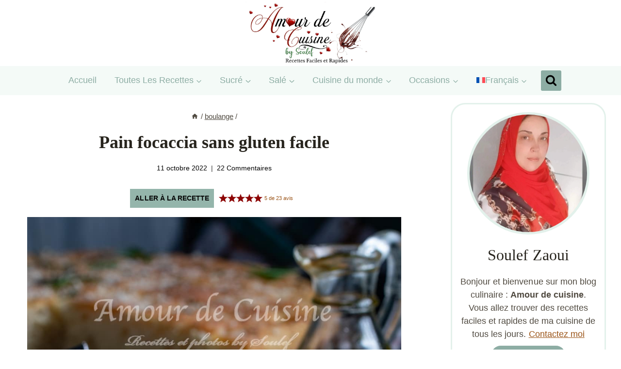

--- FILE ---
content_type: text/html; charset=UTF-8
request_url: https://www.amourdecuisine.fr/article-pain-focaccia-sans-gluten-facile.html
body_size: 50846
content:
<!DOCTYPE html>
<html lang="fr-FR" class="no-js">
<head><script class="mv-script-optimized" async="async" fetchpriority="high" data-noptimize="1" data-cfasync="false" src="https://scripts.mediavine.com/tags/amour-de-cuisine.js?ver=6.9" id="mv-script-wrapper-js"></script>
	<meta charset="UTF-8">
	<meta name="viewport" content="width=device-width, initial-scale=1, minimum-scale=1">
	<meta name="robots" content="index, follow, max-image-preview:large, max-snippet:-1, max-video-preview:-1">

	<!-- This site is optimized with the Yoast SEO plugin v26.7 - https://yoast.com/wordpress/plugins/seo/ -->
	<title>Pain focaccia sans gluten facile</title><link rel="preload" href="https://www.amourdecuisine.fr/wp-content/uploads/2025/04/cropped-new-banner-avril-amour-de-cuisine.jpg" as="image" imagesrcset="https://www.amourdecuisine.fr/wp-content/uploads/2025/04/cropped-new-banner-avril-amour-de-cuisine.jpg 1999w, https://www.amourdecuisine.fr/wp-content/uploads/2025/04/cropped-new-banner-avril-amour-de-cuisine-300x120.jpg 300w, https://www.amourdecuisine.fr/wp-content/uploads/2025/04/cropped-new-banner-avril-amour-de-cuisine-1024x409.jpg 1024w, https://www.amourdecuisine.fr/wp-content/uploads/2025/04/cropped-new-banner-avril-amour-de-cuisine-1536x614.jpg 1536w" imagesizes="(max-width: 1999px) 100vw, 1999px" fetchpriority="high">
	<link rel="canonical" href="https://www.amourdecuisine.fr/article-pain-focaccia-sans-gluten-facile.html">
	<meta property="og:locale" content="fr_FR">
	<meta property="og:type" content="article">
	<meta property="og:title" content="Pain focaccia sans gluten facile">
	<meta property="og:description" content="Pain focaccia sans gluten Bonjour tout le monde,  Si vous êtes à la recherche d’un pain sans gluten facile à faire, cette focaccia sans gluten est la solution parfaite. Une focaccia avec une croûte croustillante et une mie bien aérée et moelleuse, parfaite pour accompagner un bon velouté de butternut. Cette recette de focaccia sans...">
	<meta property="og:url" content="https://www.amourdecuisine.fr/article-pain-focaccia-sans-gluten-facile.html">
	<meta property="og:site_name" content="Amour de cuisine">
	<meta property="article:publisher" content="https://www.facebook.com/pages/blog-amour-de-cuisine/218775881525824">
	<meta property="article:author" content="https://www.facebook.com/pages/blog-amour-de-cuisine/218775881525824">
	<meta property="article:published_time" content="2022-10-11T11:44:40+00:00">
	<meta property="article:modified_time" content="2025-02-18T01:34:07+00:00">
	<meta property="og:image" content="https://amourdecuisine.fr/wp-content/uploads/2022/10/Pain-focaccia-sans-gluten-4.jpg">
	<meta property="og:image:width" content="1000">
	<meta property="og:image:height" content="1000">
	<meta property="og:image:type" content="image/jpeg">
	<meta name="author" content="Amour de cuisine">
	<meta name="twitter:card" content="summary_large_image">
	<meta name="twitter:creator" content="@amour2cuisine">
	<meta name="twitter:site" content="@amour2cuisine">
	<meta name="twitter:label1" content="Écrit par">
	<meta name="twitter:data1" content="Amour de cuisine">
	<meta name="twitter:label2" content="Durée de lecture estimée">
	<meta name="twitter:data2" content="7 minutes">
	<script type="application/ld+json" class="yoast-schema-graph">{"@context":"https://schema.org","@graph":[{"@type":"Article","@id":"https://www.amourdecuisine.fr/article-pain-focaccia-sans-gluten-facile.html#article","isPartOf":{"@id":"https://www.amourdecuisine.fr/article-pain-focaccia-sans-gluten-facile.html"},"author":{"name":"Amour de cuisine","@id":"https://amourdecuisine.fr/#/schema/person/0752f71ee39ae1926cf52b946792daec"},"headline":"Pain focaccia sans gluten facile","datePublished":"2022-10-11T11:44:40+00:00","dateModified":"2025-02-18T01:34:07+00:00","wordCount":1392,"commentCount":22,"publisher":{"@id":"https://amourdecuisine.fr/#/schema/person/0752f71ee39ae1926cf52b946792daec"},"image":{"@id":"https://www.amourdecuisine.fr/article-pain-focaccia-sans-gluten-facile.html#primaryimage"},"thumbnailUrl":"https://www.amourdecuisine.fr/wp-content/uploads/2022/10/Pain-focaccia-sans-gluten-4.jpg","keywords":["sans gluten"],"articleSection":["boulange"],"inLanguage":"fr-FR","potentialAction":[{"@type":"CommentAction","name":"Comment","target":["https://www.amourdecuisine.fr/article-pain-focaccia-sans-gluten-facile.html#respond"]}]},{"@type":"WebPage","@id":"https://www.amourdecuisine.fr/article-pain-focaccia-sans-gluten-facile.html","url":"https://www.amourdecuisine.fr/article-pain-focaccia-sans-gluten-facile.html","name":"Pain focaccia sans gluten facile","isPartOf":{"@id":"https://amourdecuisine.fr/#website"},"primaryImageOfPage":{"@id":"https://www.amourdecuisine.fr/article-pain-focaccia-sans-gluten-facile.html#primaryimage"},"image":{"@id":"https://www.amourdecuisine.fr/article-pain-focaccia-sans-gluten-facile.html#primaryimage"},"thumbnailUrl":"https://www.amourdecuisine.fr/wp-content/uploads/2022/10/Pain-focaccia-sans-gluten-4.jpg","datePublished":"2022-10-11T11:44:40+00:00","dateModified":"2025-02-18T01:34:07+00:00","breadcrumb":{"@id":"https://www.amourdecuisine.fr/article-pain-focaccia-sans-gluten-facile.html#breadcrumb"},"inLanguage":"fr-FR","potentialAction":[{"@type":"ReadAction","target":["https://www.amourdecuisine.fr/article-pain-focaccia-sans-gluten-facile.html"]}]},{"@type":"ImageObject","inLanguage":"fr-FR","@id":"https://www.amourdecuisine.fr/article-pain-focaccia-sans-gluten-facile.html#primaryimage","url":"https://www.amourdecuisine.fr/wp-content/uploads/2022/10/Pain-focaccia-sans-gluten-4.jpg","contentUrl":"https://www.amourdecuisine.fr/wp-content/uploads/2022/10/Pain-focaccia-sans-gluten-4.jpg","width":1000,"height":1000},{"@type":"BreadcrumbList","@id":"https://www.amourdecuisine.fr/article-pain-focaccia-sans-gluten-facile.html#breadcrumb","itemListElement":[{"@type":"ListItem","position":1,"name":"Accueil","item":"https://www.amourdecuisine.fr/"},{"@type":"ListItem","position":2,"name":"boulange","item":"https://www.amourdecuisine.fr/boulange"},{"@type":"ListItem","position":3,"name":"Pain focaccia sans gluten facile"}]},{"@type":"WebSite","@id":"https://amourdecuisine.fr/#website","url":"https://amourdecuisine.fr/","name":"Amour de cuisine","description":"recette facile et rapide testée et approuvée","publisher":{"@id":"https://amourdecuisine.fr/#/schema/person/0752f71ee39ae1926cf52b946792daec"},"potentialAction":[{"@type":"SearchAction","target":{"@type":"EntryPoint","urlTemplate":"https://amourdecuisine.fr/?s={search_term_string}"},"query-input":{"@type":"PropertyValueSpecification","valueRequired":true,"valueName":"search_term_string"}}],"inLanguage":"fr-FR"},{"@type":["Person","Organization"],"@id":"https://amourdecuisine.fr/#/schema/person/0752f71ee39ae1926cf52b946792daec","name":"Amour de cuisine","image":{"@type":"ImageObject","inLanguage":"fr-FR","@id":"https://amourdecuisine.fr/#/schema/person/image/","url":"https://www.amourdecuisine.fr/wp-content/uploads/2014/01/favicon.png","contentUrl":"https://www.amourdecuisine.fr/wp-content/uploads/2014/01/favicon.png","width":64,"height":64,"caption":"Amour de cuisine"},"logo":{"@id":"https://amourdecuisine.fr/#/schema/person/image/"},"description":"Soulef, gourmande de la cuisine algérienne et universelle, maman de 3 enfants qui partage les recettes concoctées pour sa petite famille, la cuisine de tous les jours ou des grandes occasions. Suivez mon blog : Amour de cuisine pour des recettes faciles, simples et rapides que vous allez réussir à tous les coups.","sameAs":["https://www.amourdecuisine.fr/","https://www.facebook.com/pages/blog-amour-de-cuisine/218775881525824","https://instagram.com/amourdecuisine","https://www.pinterest.com/amourdecuisine/","https://x.com/amour2cuisine","https://www.youtube.com/user/amourdecuisine"],"url":"https://www.amourdecuisine.fr/article-author/soulef"},{"@context":"https://schema.org/","@type":"Recipe","name":"Pain focaccia sans gluten","description":"","image":["https://www.amourdecuisine.fr/wp-content/uploads/2022/10/Pain-focaccia-sans-gluten-4-225x225.jpg","https://www.amourdecuisine.fr/wp-content/uploads/2022/10/Pain-focaccia-sans-gluten-4-260x195.jpg","https://www.amourdecuisine.fr/wp-content/uploads/2022/10/Pain-focaccia-sans-gluten-4-320x180.jpg","https://www.amourdecuisine.fr/wp-content/uploads/2022/10/Pain-focaccia-sans-gluten-4.jpg"],"url":"https://www.amourdecuisine.fr/article-pain-focaccia-sans-gluten-facile.html","recipeIngredient":["250 g de farine de pain blanc sans gluten","7 g de levure sèche instantanée (1 c. à soupe)","2 c. à café de sucre blanc","250 ml d&rsquo;eau tiède","1 c. à café de gomme xanthane (je n&rsquo;en avais pas)","1 c. à café de sel","4 c à soupe d&rsquo;huile d&rsquo;olive (et plus pour arroser la focaccia et graisser le moule)","Brins de romarin frais","Sel de mer"],"recipeInstructions":[{"@type":"HowToStep","text":"Placer l&rsquo;eau tiède dans un bol et incorporer le sucre semoule jusqu&rsquo;à ce qu&rsquo;il soit dissous.","url":"https://www.amourdecuisine.fr/article-pain-focaccia-sans-gluten-facile.html#instruction-step-1"},{"@type":"HowToStep","text":"Ajouter la levure, remuer puis couvrir d&rsquo;un torchon et laisser au chaud pendant 7 à 10 minutes. Il devrait former une belle mousse.","url":"https://www.amourdecuisine.fr/article-pain-focaccia-sans-gluten-facile.html#instruction-step-2"},{"@type":"HowToStep","text":"Ajouter la farine sans gluten, la gomme de xanthane et 1 cuillère à café de sel dans un grand bol à mélanger et remuer.","url":"https://www.amourdecuisine.fr/article-pain-focaccia-sans-gluten-facile.html#instruction-step-3"},{"@type":"HowToStep","text":"Lorsque le mélange de levure est prêt, formez un puits au centre du mélange de farine et versez-le. Mélangez avec une cuillère en bois jusqu&rsquo;à ce qu&rsquo;il forme une pâte épaisse.","url":"https://www.amourdecuisine.fr/article-pain-focaccia-sans-gluten-facile.html#instruction-step-4"},{"@type":"HowToStep","text":"Ajouter 3 cuillères à soupe d&rsquo;huile d&rsquo;olive au mélange et incorporer avec la cuillère en bois jusqu&rsquo;à ce que le tout soit bien mélangé.","url":"https://www.amourdecuisine.fr/article-pain-focaccia-sans-gluten-facile.html#instruction-step-5"},{"@type":"HowToStep","text":"Couvrir le saladier d&rsquo;un film alimentaire et laisser le ver","url":"https://www.amourdecuisine.fr/article-pain-focaccia-sans-gluten-facile.html#instruction-step-6"},{"@type":"HowToStep","text":"Graisser généreusement un moule rond de 20 cm de diamètre avec 1 cuillère à soupe d&rsquo;huile d&rsquo;olive.","url":"https://www.amourdecuisine.fr/article-pain-focaccia-sans-gluten-facile.html#instruction-step-7"},{"@type":"HowToStep","text":"Verser la pate et utiliser des doigts huilés pour l&rsquo;étaler uniformément en une couche plate.","url":"https://www.amourdecuisine.fr/article-pain-focaccia-sans-gluten-facile.html#instruction-step-8"},{"@type":"HowToStep","text":"Couvrir sans serrer avec un film alimentaire huilé et placer dans un endroit chaud à l&rsquo;abri des courants d&rsquo;air pendant environ une heure pour faire lever.","url":"https://www.amourdecuisine.fr/article-pain-focaccia-sans-gluten-facile.html#instruction-step-9"},{"@type":"HowToStep","text":"Une fois que la pâte a levé, elle doit avoir gonflé. Chauffez le four à 180˚C.","url":"https://www.amourdecuisine.fr/article-pain-focaccia-sans-gluten-facile.html#instruction-step-10"},{"@type":"HowToStep","text":"Utilisez vos doigts huilés pour percer des fossettes sur le dessus de la pâte à focaccia et presser des brins de romarin sur le dessus.","url":"https://www.amourdecuisine.fr/article-pain-focaccia-sans-gluten-facile.html#instruction-step-11"},{"@type":"HowToStep","text":"Arroser d&rsquo;huile supplémentaire (environ 1 cuillère à soupe) et cuire au four pendant 20 à 25 minutes. La focaccia doit être dorée et croustillante sur le dessus et sonner creux lorsqu&rsquo;on la tape.","url":"https://www.amourdecuisine.fr/article-pain-focaccia-sans-gluten-facile.html#instruction-step-12"},{"@type":"HowToStep","text":"Retirer du four et saupoudrer de flocons de sel de mer. Laisser refroidir 5 à 10 minutes avant de démouler et de découper pour servir.","url":"https://www.amourdecuisine.fr/article-pain-focaccia-sans-gluten-facile.html#instruction-step-13"}],"recipeCategory":"boulange","recipeCuisine":"cuisine facile","aggregateRating":{"@type":"AggregateRating","reviewCount":"23","ratingValue":"5"},"author":{"@type":"Person","name":"Amour de cuisine"},"datePublished":"2022-10-11","@id":"https://www.amourdecuisine.fr/article-pain-focaccia-sans-gluten-facile.html#recipe","isPartOf":{"@id":"https://www.amourdecuisine.fr/article-pain-focaccia-sans-gluten-facile.html#article"},"mainEntityOfPage":"https://www.amourdecuisine.fr/article-pain-focaccia-sans-gluten-facile.html"}]}</script>
	<!-- / Yoast SEO plugin. -->


<link rel="dns-prefetch" href="//scripts.mediavine.com">
<link rel="alternate" type="application/rss+xml" title="Amour de cuisine » Flux" href="https://www.amourdecuisine.fr/feed">
<link rel="alternate" type="application/rss+xml" title="Amour de cuisine » Flux des commentaires" href="https://www.amourdecuisine.fr/comments/feed">
			<script type="pmdelayedscript" data-cfasync="false" data-no-optimize="1" data-no-defer="1" data-no-minify="1">document.documentElement.classList.remove( 'no-js' );</script>
			<link rel="alternate" type="application/rss+xml" title="Amour de cuisine » Pain focaccia sans gluten facile Flux des commentaires" href="https://www.amourdecuisine.fr/article-pain-focaccia-sans-gluten-facile.html/feed">
<style id="wp-img-auto-sizes-contain-inline-css">
img:is([sizes=auto i],[sizes^="auto," i]){contain-intrinsic-size:3000px 1500px}
/*# sourceURL=wp-img-auto-sizes-contain-inline-css */
</style>
<link rel="stylesheet" id="kadence-blocks-infobox-css" href="https://www.amourdecuisine.fr/wp-content/plugins/kadence-blocks/dist/style-blocks-infobox.css?ver=3.5.29" media="all">
<style id="wp-emoji-styles-inline-css">

	img.wp-smiley, img.emoji {
		display: inline !important;
		border: none !important;
		box-shadow: none !important;
		height: 1em !important;
		width: 1em !important;
		margin: 0 0.07em !important;
		vertical-align: -0.1em !important;
		background: none !important;
		padding: 0 !important;
	}
/*# sourceURL=wp-emoji-styles-inline-css */
</style>
<link rel="stylesheet" id="wp-block-library-css" href="https://www.amourdecuisine.fr/wp-includes/css/dist/block-library/style.min.css?ver=6.9" media="all">
<style id="wp-block-latest-posts-inline-css">
.wp-block-latest-posts{box-sizing:border-box}.wp-block-latest-posts.alignleft{margin-right:2em}.wp-block-latest-posts.alignright{margin-left:2em}.wp-block-latest-posts.wp-block-latest-posts__list{list-style:none}.wp-block-latest-posts.wp-block-latest-posts__list li{clear:both;overflow-wrap:break-word}.wp-block-latest-posts.is-grid{display:flex;flex-wrap:wrap}.wp-block-latest-posts.is-grid li{margin:0 1.25em 1.25em 0;width:100%}@media (min-width:600px){.wp-block-latest-posts.columns-2 li{width:calc(50% - .625em)}.wp-block-latest-posts.columns-2 li:nth-child(2n){margin-right:0}.wp-block-latest-posts.columns-3 li{width:calc(33.33333% - .83333em)}.wp-block-latest-posts.columns-3 li:nth-child(3n){margin-right:0}.wp-block-latest-posts.columns-4 li{width:calc(25% - .9375em)}.wp-block-latest-posts.columns-4 li:nth-child(4n){margin-right:0}.wp-block-latest-posts.columns-5 li{width:calc(20% - 1em)}.wp-block-latest-posts.columns-5 li:nth-child(5n){margin-right:0}.wp-block-latest-posts.columns-6 li{width:calc(16.66667% - 1.04167em)}.wp-block-latest-posts.columns-6 li:nth-child(6n){margin-right:0}}:root :where(.wp-block-latest-posts.is-grid){padding:0}:root :where(.wp-block-latest-posts.wp-block-latest-posts__list){padding-left:0}.wp-block-latest-posts__post-author,.wp-block-latest-posts__post-date{display:block;font-size:.8125em}.wp-block-latest-posts__post-excerpt,.wp-block-latest-posts__post-full-content{margin-bottom:1em;margin-top:.5em}.wp-block-latest-posts__featured-image a{display:inline-block}.wp-block-latest-posts__featured-image img{height:auto;max-width:100%;width:auto}.wp-block-latest-posts__featured-image.alignleft{float:left;margin-right:1em}.wp-block-latest-posts__featured-image.alignright{float:right;margin-left:1em}.wp-block-latest-posts__featured-image.aligncenter{margin-bottom:1em;text-align:center}
/*# sourceURL=https://www.amourdecuisine.fr/wp-includes/blocks/latest-posts/style.min.css */
</style>
<style id="wp-block-paragraph-inline-css">
.is-small-text{font-size:.875em}.is-regular-text{font-size:1em}.is-large-text{font-size:2.25em}.is-larger-text{font-size:3em}.has-drop-cap:not(:focus):first-letter{float:left;font-size:8.4em;font-style:normal;font-weight:100;line-height:.68;margin:.05em .1em 0 0;text-transform:uppercase}body.rtl .has-drop-cap:not(:focus):first-letter{float:none;margin-left:.1em}p.has-drop-cap.has-background{overflow:hidden}:root :where(p.has-background){padding:1.25em 2.375em}:where(p.has-text-color:not(.has-link-color)) a{color:inherit}p.has-text-align-left[style*="writing-mode:vertical-lr"],p.has-text-align-right[style*="writing-mode:vertical-rl"]{rotate:180deg}
/*# sourceURL=https://www.amourdecuisine.fr/wp-includes/blocks/paragraph/style.min.css */
</style>
<style id="wp-block-social-links-inline-css">
.wp-block-social-links{background:none;box-sizing:border-box;margin-left:0;padding-left:0;padding-right:0;text-indent:0}.wp-block-social-links .wp-social-link a,.wp-block-social-links .wp-social-link a:hover{border-bottom:0;box-shadow:none;text-decoration:none}.wp-block-social-links .wp-social-link svg{height:1em;width:1em}.wp-block-social-links .wp-social-link span:not(.screen-reader-text){font-size:.65em;margin-left:.5em;margin-right:.5em}.wp-block-social-links.has-small-icon-size{font-size:16px}.wp-block-social-links,.wp-block-social-links.has-normal-icon-size{font-size:24px}.wp-block-social-links.has-large-icon-size{font-size:36px}.wp-block-social-links.has-huge-icon-size{font-size:48px}.wp-block-social-links.aligncenter{display:flex;justify-content:center}.wp-block-social-links.alignright{justify-content:flex-end}.wp-block-social-link{border-radius:9999px;display:block}@media not (prefers-reduced-motion){.wp-block-social-link{transition:transform .1s ease}}.wp-block-social-link{height:auto}.wp-block-social-link a{align-items:center;display:flex;line-height:0}.wp-block-social-link:hover{transform:scale(1.1)}.wp-block-social-links .wp-block-social-link.wp-social-link{display:inline-block;margin:0;padding:0}.wp-block-social-links .wp-block-social-link.wp-social-link .wp-block-social-link-anchor,.wp-block-social-links .wp-block-social-link.wp-social-link .wp-block-social-link-anchor svg,.wp-block-social-links .wp-block-social-link.wp-social-link .wp-block-social-link-anchor:active,.wp-block-social-links .wp-block-social-link.wp-social-link .wp-block-social-link-anchor:hover,.wp-block-social-links .wp-block-social-link.wp-social-link .wp-block-social-link-anchor:visited{color:currentColor;fill:currentColor}:where(.wp-block-social-links:not(.is-style-logos-only)) .wp-social-link{background-color:#f0f0f0;color:#444}:where(.wp-block-social-links:not(.is-style-logos-only)) .wp-social-link-amazon{background-color:#f90;color:#fff}:where(.wp-block-social-links:not(.is-style-logos-only)) .wp-social-link-bandcamp{background-color:#1ea0c3;color:#fff}:where(.wp-block-social-links:not(.is-style-logos-only)) .wp-social-link-behance{background-color:#0757fe;color:#fff}:where(.wp-block-social-links:not(.is-style-logos-only)) .wp-social-link-bluesky{background-color:#0a7aff;color:#fff}:where(.wp-block-social-links:not(.is-style-logos-only)) .wp-social-link-codepen{background-color:#1e1f26;color:#fff}:where(.wp-block-social-links:not(.is-style-logos-only)) .wp-social-link-deviantart{background-color:#02e49b;color:#fff}:where(.wp-block-social-links:not(.is-style-logos-only)) .wp-social-link-discord{background-color:#5865f2;color:#fff}:where(.wp-block-social-links:not(.is-style-logos-only)) .wp-social-link-dribbble{background-color:#e94c89;color:#fff}:where(.wp-block-social-links:not(.is-style-logos-only)) .wp-social-link-dropbox{background-color:#4280ff;color:#fff}:where(.wp-block-social-links:not(.is-style-logos-only)) .wp-social-link-etsy{background-color:#f45800;color:#fff}:where(.wp-block-social-links:not(.is-style-logos-only)) .wp-social-link-facebook{background-color:#0866ff;color:#fff}:where(.wp-block-social-links:not(.is-style-logos-only)) .wp-social-link-fivehundredpx{background-color:#000;color:#fff}:where(.wp-block-social-links:not(.is-style-logos-only)) .wp-social-link-flickr{background-color:#0461dd;color:#fff}:where(.wp-block-social-links:not(.is-style-logos-only)) .wp-social-link-foursquare{background-color:#e65678;color:#fff}:where(.wp-block-social-links:not(.is-style-logos-only)) .wp-social-link-github{background-color:#24292d;color:#fff}:where(.wp-block-social-links:not(.is-style-logos-only)) .wp-social-link-goodreads{background-color:#eceadd;color:#382110}:where(.wp-block-social-links:not(.is-style-logos-only)) .wp-social-link-google{background-color:#ea4434;color:#fff}:where(.wp-block-social-links:not(.is-style-logos-only)) .wp-social-link-gravatar{background-color:#1d4fc4;color:#fff}:where(.wp-block-social-links:not(.is-style-logos-only)) .wp-social-link-instagram{background-color:#f00075;color:#fff}:where(.wp-block-social-links:not(.is-style-logos-only)) .wp-social-link-lastfm{background-color:#e21b24;color:#fff}:where(.wp-block-social-links:not(.is-style-logos-only)) .wp-social-link-linkedin{background-color:#0d66c2;color:#fff}:where(.wp-block-social-links:not(.is-style-logos-only)) .wp-social-link-mastodon{background-color:#3288d4;color:#fff}:where(.wp-block-social-links:not(.is-style-logos-only)) .wp-social-link-medium{background-color:#000;color:#fff}:where(.wp-block-social-links:not(.is-style-logos-only)) .wp-social-link-meetup{background-color:#f6405f;color:#fff}:where(.wp-block-social-links:not(.is-style-logos-only)) .wp-social-link-patreon{background-color:#000;color:#fff}:where(.wp-block-social-links:not(.is-style-logos-only)) .wp-social-link-pinterest{background-color:#e60122;color:#fff}:where(.wp-block-social-links:not(.is-style-logos-only)) .wp-social-link-pocket{background-color:#ef4155;color:#fff}:where(.wp-block-social-links:not(.is-style-logos-only)) .wp-social-link-reddit{background-color:#ff4500;color:#fff}:where(.wp-block-social-links:not(.is-style-logos-only)) .wp-social-link-skype{background-color:#0478d7;color:#fff}:where(.wp-block-social-links:not(.is-style-logos-only)) .wp-social-link-snapchat{background-color:#fefc00;color:#fff;stroke:#000}:where(.wp-block-social-links:not(.is-style-logos-only)) .wp-social-link-soundcloud{background-color:#ff5600;color:#fff}:where(.wp-block-social-links:not(.is-style-logos-only)) .wp-social-link-spotify{background-color:#1bd760;color:#fff}:where(.wp-block-social-links:not(.is-style-logos-only)) .wp-social-link-telegram{background-color:#2aabee;color:#fff}:where(.wp-block-social-links:not(.is-style-logos-only)) .wp-social-link-threads{background-color:#000;color:#fff}:where(.wp-block-social-links:not(.is-style-logos-only)) .wp-social-link-tiktok{background-color:#000;color:#fff}:where(.wp-block-social-links:not(.is-style-logos-only)) .wp-social-link-tumblr{background-color:#011835;color:#fff}:where(.wp-block-social-links:not(.is-style-logos-only)) .wp-social-link-twitch{background-color:#6440a4;color:#fff}:where(.wp-block-social-links:not(.is-style-logos-only)) .wp-social-link-twitter{background-color:#1da1f2;color:#fff}:where(.wp-block-social-links:not(.is-style-logos-only)) .wp-social-link-vimeo{background-color:#1eb7ea;color:#fff}:where(.wp-block-social-links:not(.is-style-logos-only)) .wp-social-link-vk{background-color:#4680c2;color:#fff}:where(.wp-block-social-links:not(.is-style-logos-only)) .wp-social-link-wordpress{background-color:#3499cd;color:#fff}:where(.wp-block-social-links:not(.is-style-logos-only)) .wp-social-link-whatsapp{background-color:#25d366;color:#fff}:where(.wp-block-social-links:not(.is-style-logos-only)) .wp-social-link-x{background-color:#000;color:#fff}:where(.wp-block-social-links:not(.is-style-logos-only)) .wp-social-link-yelp{background-color:#d32422;color:#fff}:where(.wp-block-social-links:not(.is-style-logos-only)) .wp-social-link-youtube{background-color:red;color:#fff}:where(.wp-block-social-links.is-style-logos-only) .wp-social-link{background:none}:where(.wp-block-social-links.is-style-logos-only) .wp-social-link svg{height:1.25em;width:1.25em}:where(.wp-block-social-links.is-style-logos-only) .wp-social-link-amazon{color:#f90}:where(.wp-block-social-links.is-style-logos-only) .wp-social-link-bandcamp{color:#1ea0c3}:where(.wp-block-social-links.is-style-logos-only) .wp-social-link-behance{color:#0757fe}:where(.wp-block-social-links.is-style-logos-only) .wp-social-link-bluesky{color:#0a7aff}:where(.wp-block-social-links.is-style-logos-only) .wp-social-link-codepen{color:#1e1f26}:where(.wp-block-social-links.is-style-logos-only) .wp-social-link-deviantart{color:#02e49b}:where(.wp-block-social-links.is-style-logos-only) .wp-social-link-discord{color:#5865f2}:where(.wp-block-social-links.is-style-logos-only) .wp-social-link-dribbble{color:#e94c89}:where(.wp-block-social-links.is-style-logos-only) .wp-social-link-dropbox{color:#4280ff}:where(.wp-block-social-links.is-style-logos-only) .wp-social-link-etsy{color:#f45800}:where(.wp-block-social-links.is-style-logos-only) .wp-social-link-facebook{color:#0866ff}:where(.wp-block-social-links.is-style-logos-only) .wp-social-link-fivehundredpx{color:#000}:where(.wp-block-social-links.is-style-logos-only) .wp-social-link-flickr{color:#0461dd}:where(.wp-block-social-links.is-style-logos-only) .wp-social-link-foursquare{color:#e65678}:where(.wp-block-social-links.is-style-logos-only) .wp-social-link-github{color:#24292d}:where(.wp-block-social-links.is-style-logos-only) .wp-social-link-goodreads{color:#382110}:where(.wp-block-social-links.is-style-logos-only) .wp-social-link-google{color:#ea4434}:where(.wp-block-social-links.is-style-logos-only) .wp-social-link-gravatar{color:#1d4fc4}:where(.wp-block-social-links.is-style-logos-only) .wp-social-link-instagram{color:#f00075}:where(.wp-block-social-links.is-style-logos-only) .wp-social-link-lastfm{color:#e21b24}:where(.wp-block-social-links.is-style-logos-only) .wp-social-link-linkedin{color:#0d66c2}:where(.wp-block-social-links.is-style-logos-only) .wp-social-link-mastodon{color:#3288d4}:where(.wp-block-social-links.is-style-logos-only) .wp-social-link-medium{color:#000}:where(.wp-block-social-links.is-style-logos-only) .wp-social-link-meetup{color:#f6405f}:where(.wp-block-social-links.is-style-logos-only) .wp-social-link-patreon{color:#000}:where(.wp-block-social-links.is-style-logos-only) .wp-social-link-pinterest{color:#e60122}:where(.wp-block-social-links.is-style-logos-only) .wp-social-link-pocket{color:#ef4155}:where(.wp-block-social-links.is-style-logos-only) .wp-social-link-reddit{color:#ff4500}:where(.wp-block-social-links.is-style-logos-only) .wp-social-link-skype{color:#0478d7}:where(.wp-block-social-links.is-style-logos-only) .wp-social-link-snapchat{color:#fff;stroke:#000}:where(.wp-block-social-links.is-style-logos-only) .wp-social-link-soundcloud{color:#ff5600}:where(.wp-block-social-links.is-style-logos-only) .wp-social-link-spotify{color:#1bd760}:where(.wp-block-social-links.is-style-logos-only) .wp-social-link-telegram{color:#2aabee}:where(.wp-block-social-links.is-style-logos-only) .wp-social-link-threads{color:#000}:where(.wp-block-social-links.is-style-logos-only) .wp-social-link-tiktok{color:#000}:where(.wp-block-social-links.is-style-logos-only) .wp-social-link-tumblr{color:#011835}:where(.wp-block-social-links.is-style-logos-only) .wp-social-link-twitch{color:#6440a4}:where(.wp-block-social-links.is-style-logos-only) .wp-social-link-twitter{color:#1da1f2}:where(.wp-block-social-links.is-style-logos-only) .wp-social-link-vimeo{color:#1eb7ea}:where(.wp-block-social-links.is-style-logos-only) .wp-social-link-vk{color:#4680c2}:where(.wp-block-social-links.is-style-logos-only) .wp-social-link-whatsapp{color:#25d366}:where(.wp-block-social-links.is-style-logos-only) .wp-social-link-wordpress{color:#3499cd}:where(.wp-block-social-links.is-style-logos-only) .wp-social-link-x{color:#000}:where(.wp-block-social-links.is-style-logos-only) .wp-social-link-yelp{color:#d32422}:where(.wp-block-social-links.is-style-logos-only) .wp-social-link-youtube{color:red}.wp-block-social-links.is-style-pill-shape .wp-social-link{width:auto}:root :where(.wp-block-social-links .wp-social-link a){padding:.25em}:root :where(.wp-block-social-links.is-style-logos-only .wp-social-link a){padding:0}:root :where(.wp-block-social-links.is-style-pill-shape .wp-social-link a){padding-left:.6666666667em;padding-right:.6666666667em}.wp-block-social-links:not(.has-icon-color):not(.has-icon-background-color) .wp-social-link-snapchat .wp-block-social-link-label{color:#000}
/*# sourceURL=https://www.amourdecuisine.fr/wp-includes/blocks/social-links/style.min.css */
</style>
<style id="global-styles-inline-css">
:root{--wp--preset--aspect-ratio--square: 1;--wp--preset--aspect-ratio--4-3: 4/3;--wp--preset--aspect-ratio--3-4: 3/4;--wp--preset--aspect-ratio--3-2: 3/2;--wp--preset--aspect-ratio--2-3: 2/3;--wp--preset--aspect-ratio--16-9: 16/9;--wp--preset--aspect-ratio--9-16: 9/16;--wp--preset--color--black: #000000;--wp--preset--color--cyan-bluish-gray: #abb8c3;--wp--preset--color--white: #ffffff;--wp--preset--color--pale-pink: #f78da7;--wp--preset--color--vivid-red: #cf2e2e;--wp--preset--color--luminous-vivid-orange: #ff6900;--wp--preset--color--luminous-vivid-amber: #fcb900;--wp--preset--color--light-green-cyan: #7bdcb5;--wp--preset--color--vivid-green-cyan: #00d084;--wp--preset--color--pale-cyan-blue: #8ed1fc;--wp--preset--color--vivid-cyan-blue: #0693e3;--wp--preset--color--vivid-purple: #9b51e0;--wp--preset--color--theme-palette-1: var(--global-palette1);--wp--preset--color--theme-palette-2: var(--global-palette2);--wp--preset--color--theme-palette-3: var(--global-palette3);--wp--preset--color--theme-palette-4: var(--global-palette4);--wp--preset--color--theme-palette-5: var(--global-palette5);--wp--preset--color--theme-palette-6: var(--global-palette6);--wp--preset--color--theme-palette-7: var(--global-palette7);--wp--preset--color--theme-palette-8: var(--global-palette8);--wp--preset--color--theme-palette-9: var(--global-palette9);--wp--preset--gradient--vivid-cyan-blue-to-vivid-purple: linear-gradient(135deg,rgb(6,147,227) 0%,rgb(155,81,224) 100%);--wp--preset--gradient--light-green-cyan-to-vivid-green-cyan: linear-gradient(135deg,rgb(122,220,180) 0%,rgb(0,208,130) 100%);--wp--preset--gradient--luminous-vivid-amber-to-luminous-vivid-orange: linear-gradient(135deg,rgb(252,185,0) 0%,rgb(255,105,0) 100%);--wp--preset--gradient--luminous-vivid-orange-to-vivid-red: linear-gradient(135deg,rgb(255,105,0) 0%,rgb(207,46,46) 100%);--wp--preset--gradient--very-light-gray-to-cyan-bluish-gray: linear-gradient(135deg,rgb(238,238,238) 0%,rgb(169,184,195) 100%);--wp--preset--gradient--cool-to-warm-spectrum: linear-gradient(135deg,rgb(74,234,220) 0%,rgb(151,120,209) 20%,rgb(207,42,186) 40%,rgb(238,44,130) 60%,rgb(251,105,98) 80%,rgb(254,248,76) 100%);--wp--preset--gradient--blush-light-purple: linear-gradient(135deg,rgb(255,206,236) 0%,rgb(152,150,240) 100%);--wp--preset--gradient--blush-bordeaux: linear-gradient(135deg,rgb(254,205,165) 0%,rgb(254,45,45) 50%,rgb(107,0,62) 100%);--wp--preset--gradient--luminous-dusk: linear-gradient(135deg,rgb(255,203,112) 0%,rgb(199,81,192) 50%,rgb(65,88,208) 100%);--wp--preset--gradient--pale-ocean: linear-gradient(135deg,rgb(255,245,203) 0%,rgb(182,227,212) 50%,rgb(51,167,181) 100%);--wp--preset--gradient--electric-grass: linear-gradient(135deg,rgb(202,248,128) 0%,rgb(113,206,126) 100%);--wp--preset--gradient--midnight: linear-gradient(135deg,rgb(2,3,129) 0%,rgb(40,116,252) 100%);--wp--preset--font-size--small: var(--global-font-size-small);--wp--preset--font-size--medium: var(--global-font-size-medium);--wp--preset--font-size--large: var(--global-font-size-large);--wp--preset--font-size--x-large: 42px;--wp--preset--font-size--larger: var(--global-font-size-larger);--wp--preset--font-size--xxlarge: var(--global-font-size-xxlarge);--wp--preset--spacing--20: 0.44rem;--wp--preset--spacing--30: 0.67rem;--wp--preset--spacing--40: 1rem;--wp--preset--spacing--50: 1.5rem;--wp--preset--spacing--60: 2.25rem;--wp--preset--spacing--70: 3.38rem;--wp--preset--spacing--80: 5.06rem;--wp--preset--shadow--natural: 6px 6px 9px rgba(0, 0, 0, 0.2);--wp--preset--shadow--deep: 12px 12px 50px rgba(0, 0, 0, 0.4);--wp--preset--shadow--sharp: 6px 6px 0px rgba(0, 0, 0, 0.2);--wp--preset--shadow--outlined: 6px 6px 0px -3px rgb(255, 255, 255), 6px 6px rgb(0, 0, 0);--wp--preset--shadow--crisp: 6px 6px 0px rgb(0, 0, 0);}:where(.is-layout-flex){gap: 0.5em;}:where(.is-layout-grid){gap: 0.5em;}body .is-layout-flex{display: flex;}.is-layout-flex{flex-wrap: wrap;align-items: center;}.is-layout-flex > :is(*, div){margin: 0;}body .is-layout-grid{display: grid;}.is-layout-grid > :is(*, div){margin: 0;}:where(.wp-block-columns.is-layout-flex){gap: 2em;}:where(.wp-block-columns.is-layout-grid){gap: 2em;}:where(.wp-block-post-template.is-layout-flex){gap: 1.25em;}:where(.wp-block-post-template.is-layout-grid){gap: 1.25em;}.has-black-color{color: var(--wp--preset--color--black) !important;}.has-cyan-bluish-gray-color{color: var(--wp--preset--color--cyan-bluish-gray) !important;}.has-white-color{color: var(--wp--preset--color--white) !important;}.has-pale-pink-color{color: var(--wp--preset--color--pale-pink) !important;}.has-vivid-red-color{color: var(--wp--preset--color--vivid-red) !important;}.has-luminous-vivid-orange-color{color: var(--wp--preset--color--luminous-vivid-orange) !important;}.has-luminous-vivid-amber-color{color: var(--wp--preset--color--luminous-vivid-amber) !important;}.has-light-green-cyan-color{color: var(--wp--preset--color--light-green-cyan) !important;}.has-vivid-green-cyan-color{color: var(--wp--preset--color--vivid-green-cyan) !important;}.has-pale-cyan-blue-color{color: var(--wp--preset--color--pale-cyan-blue) !important;}.has-vivid-cyan-blue-color{color: var(--wp--preset--color--vivid-cyan-blue) !important;}.has-vivid-purple-color{color: var(--wp--preset--color--vivid-purple) !important;}.has-black-background-color{background-color: var(--wp--preset--color--black) !important;}.has-cyan-bluish-gray-background-color{background-color: var(--wp--preset--color--cyan-bluish-gray) !important;}.has-white-background-color{background-color: var(--wp--preset--color--white) !important;}.has-pale-pink-background-color{background-color: var(--wp--preset--color--pale-pink) !important;}.has-vivid-red-background-color{background-color: var(--wp--preset--color--vivid-red) !important;}.has-luminous-vivid-orange-background-color{background-color: var(--wp--preset--color--luminous-vivid-orange) !important;}.has-luminous-vivid-amber-background-color{background-color: var(--wp--preset--color--luminous-vivid-amber) !important;}.has-light-green-cyan-background-color{background-color: var(--wp--preset--color--light-green-cyan) !important;}.has-vivid-green-cyan-background-color{background-color: var(--wp--preset--color--vivid-green-cyan) !important;}.has-pale-cyan-blue-background-color{background-color: var(--wp--preset--color--pale-cyan-blue) !important;}.has-vivid-cyan-blue-background-color{background-color: var(--wp--preset--color--vivid-cyan-blue) !important;}.has-vivid-purple-background-color{background-color: var(--wp--preset--color--vivid-purple) !important;}.has-black-border-color{border-color: var(--wp--preset--color--black) !important;}.has-cyan-bluish-gray-border-color{border-color: var(--wp--preset--color--cyan-bluish-gray) !important;}.has-white-border-color{border-color: var(--wp--preset--color--white) !important;}.has-pale-pink-border-color{border-color: var(--wp--preset--color--pale-pink) !important;}.has-vivid-red-border-color{border-color: var(--wp--preset--color--vivid-red) !important;}.has-luminous-vivid-orange-border-color{border-color: var(--wp--preset--color--luminous-vivid-orange) !important;}.has-luminous-vivid-amber-border-color{border-color: var(--wp--preset--color--luminous-vivid-amber) !important;}.has-light-green-cyan-border-color{border-color: var(--wp--preset--color--light-green-cyan) !important;}.has-vivid-green-cyan-border-color{border-color: var(--wp--preset--color--vivid-green-cyan) !important;}.has-pale-cyan-blue-border-color{border-color: var(--wp--preset--color--pale-cyan-blue) !important;}.has-vivid-cyan-blue-border-color{border-color: var(--wp--preset--color--vivid-cyan-blue) !important;}.has-vivid-purple-border-color{border-color: var(--wp--preset--color--vivid-purple) !important;}.has-vivid-cyan-blue-to-vivid-purple-gradient-background{background: var(--wp--preset--gradient--vivid-cyan-blue-to-vivid-purple) !important;}.has-light-green-cyan-to-vivid-green-cyan-gradient-background{background: var(--wp--preset--gradient--light-green-cyan-to-vivid-green-cyan) !important;}.has-luminous-vivid-amber-to-luminous-vivid-orange-gradient-background{background: var(--wp--preset--gradient--luminous-vivid-amber-to-luminous-vivid-orange) !important;}.has-luminous-vivid-orange-to-vivid-red-gradient-background{background: var(--wp--preset--gradient--luminous-vivid-orange-to-vivid-red) !important;}.has-very-light-gray-to-cyan-bluish-gray-gradient-background{background: var(--wp--preset--gradient--very-light-gray-to-cyan-bluish-gray) !important;}.has-cool-to-warm-spectrum-gradient-background{background: var(--wp--preset--gradient--cool-to-warm-spectrum) !important;}.has-blush-light-purple-gradient-background{background: var(--wp--preset--gradient--blush-light-purple) !important;}.has-blush-bordeaux-gradient-background{background: var(--wp--preset--gradient--blush-bordeaux) !important;}.has-luminous-dusk-gradient-background{background: var(--wp--preset--gradient--luminous-dusk) !important;}.has-pale-ocean-gradient-background{background: var(--wp--preset--gradient--pale-ocean) !important;}.has-electric-grass-gradient-background{background: var(--wp--preset--gradient--electric-grass) !important;}.has-midnight-gradient-background{background: var(--wp--preset--gradient--midnight) !important;}.has-small-font-size{font-size: var(--wp--preset--font-size--small) !important;}.has-medium-font-size{font-size: var(--wp--preset--font-size--medium) !important;}.has-large-font-size{font-size: var(--wp--preset--font-size--large) !important;}.has-x-large-font-size{font-size: var(--wp--preset--font-size--x-large) !important;}
/*# sourceURL=global-styles-inline-css */
</style>

<style id="classic-theme-styles-inline-css">
/*! This file is auto-generated */
.wp-block-button__link{color:#fff;background-color:#32373c;border-radius:9999px;box-shadow:none;text-decoration:none;padding:calc(.667em + 2px) calc(1.333em + 2px);font-size:1.125em}.wp-block-file__button{background:#32373c;color:#fff;text-decoration:none}
/*# sourceURL=/wp-includes/css/classic-themes.min.css */
</style>
<link rel="stylesheet" id="contact-form-7-css" href="https://www.amourdecuisine.fr/wp-content/plugins/contact-form-7/includes/css/styles.css?ver=6.1.4" media="all">
<link rel="stylesheet" id="wpml-legacy-horizontal-list-0-css" href="https://www.amourdecuisine.fr/wp-content/plugins/sitepress-multilingual-cms/templates/language-switchers/legacy-list-horizontal/style.min.css?ver=1" media="all">
<style id="wpml-legacy-horizontal-list-0-inline-css">
.wpml-ls-statics-shortcode_actions, .wpml-ls-statics-shortcode_actions .wpml-ls-sub-menu, .wpml-ls-statics-shortcode_actions a {border-color:#cdcdcd;}.wpml-ls-statics-shortcode_actions a, .wpml-ls-statics-shortcode_actions .wpml-ls-sub-menu a, .wpml-ls-statics-shortcode_actions .wpml-ls-sub-menu a:link, .wpml-ls-statics-shortcode_actions li:not(.wpml-ls-current-language) .wpml-ls-link, .wpml-ls-statics-shortcode_actions li:not(.wpml-ls-current-language) .wpml-ls-link:link {color:#444444;background-color:#ffffff;}.wpml-ls-statics-shortcode_actions .wpml-ls-sub-menu a:hover,.wpml-ls-statics-shortcode_actions .wpml-ls-sub-menu a:focus, .wpml-ls-statics-shortcode_actions .wpml-ls-sub-menu a:link:hover, .wpml-ls-statics-shortcode_actions .wpml-ls-sub-menu a:link:focus {color:#000000;background-color:#eeeeee;}.wpml-ls-statics-shortcode_actions .wpml-ls-current-language > a {color:#444444;background-color:#ffffff;}.wpml-ls-statics-shortcode_actions .wpml-ls-current-language:hover>a, .wpml-ls-statics-shortcode_actions .wpml-ls-current-language>a:focus {color:#000000;background-color:#eeeeee;}
/*# sourceURL=wpml-legacy-horizontal-list-0-inline-css */
</style>
<link rel="stylesheet" id="wpml-legacy-post-translations-0-css" href="https://www.amourdecuisine.fr/wp-content/plugins/sitepress-multilingual-cms/templates/language-switchers/legacy-post-translations/style.min.css?ver=1" media="all">
<link rel="stylesheet" id="wpml-menu-item-0-css" href="https://www.amourdecuisine.fr/wp-content/plugins/sitepress-multilingual-cms/templates/language-switchers/menu-item/style.min.css?ver=1" media="all">
<link rel="stylesheet" id="kadence-global-css" href="https://www.amourdecuisine.fr/wp-content/themes/kadence/assets/css/global.min.css?ver=1.3.6" media="all">
<style id="kadence-global-inline-css">
/* Kadence Base CSS */
:root{--global-palette1:#8dada4;--global-palette2:#b4d5c9;--global-palette3:#27241d;--global-palette4:#000000;--global-palette5:#504a40;--global-palette6:#625d52;--global-palette7:rgba(213,234,224,0.65);--global-palette8:rgba(222,195,178,0.58);--global-palette9:#ffffff;--global-palette9rgb:255, 255, 255;--global-palette-highlight:#9a5316;--global-palette-highlight-alt:#44604d;--global-palette-highlight-alt2:var(--global-palette9);--global-palette-btn-bg:var(--global-palette1);--global-palette-btn-bg-hover:var(--global-palette2);--global-palette-btn:var(--global-palette9);--global-palette-btn-hover:var(--global-palette9);--global-body-font-family:-apple-system,BlinkMacSystemFont,"Segoe UI",Roboto,Oxygen-Sans,Ubuntu,Cantarell,"Helvetica Neue",sans-serif, "Apple Color Emoji", "Segoe UI Emoji", "Segoe UI Symbol";--global-heading-font-family:inherit;--global-primary-nav-font-family:inherit;--global-fallback-font:sans-serif;--global-display-fallback-font:sans-serif;--global-content-width:1290px;--global-content-wide-width:calc(1290px + 230px);--global-content-narrow-width:842px;--global-content-edge-padding:1.5rem;--global-content-boxed-padding:2rem;--global-calc-content-width:calc(1290px - var(--global-content-edge-padding) - var(--global-content-edge-padding) );--wp--style--global--content-size:var(--global-calc-content-width);}.wp-site-blocks{--global-vw:calc( 100vw - ( 0.5 * var(--scrollbar-offset)));}body{background:#ffffff;}body, input, select, optgroup, textarea{font-style:normal;font-weight:400;font-size:18px;line-height:1.55;letter-spacing:0.001em;font-family:var(--global-body-font-family);color:var(--global-palette4);}.content-bg, body.content-style-unboxed .site{background:var(--global-palette9);}h1,h2,h3,h4,h5,h6{font-family:var(--global-heading-font-family);}h1{font-style:normal;font-weight:700;font-size:36px;line-height:1.5;color:var(--global-palette3);}h2{font-style:normal;font-weight:400;font-size:32px;line-height:1.5;font-family:Georgia, serif;color:var(--global-palette3);}h3{font-style:normal;font-weight:400;font-size:28px;line-height:1.5;font-family:Georgia, serif;color:var(--global-palette3);}h4{font-weight:700;font-size:22px;line-height:1.5;color:var(--global-palette4);}h5{font-weight:700;font-size:20px;line-height:1.5;color:var(--global-palette4);}h6{font-weight:700;font-size:18px;line-height:1.5;color:var(--global-palette5);}.entry-hero .kadence-breadcrumbs{max-width:1290px;}.site-container, .site-header-row-layout-contained, .site-footer-row-layout-contained, .entry-hero-layout-contained, .comments-area, .alignfull > .wp-block-cover__inner-container, .alignwide > .wp-block-cover__inner-container{max-width:var(--global-content-width);}.content-width-narrow .content-container.site-container, .content-width-narrow .hero-container.site-container{max-width:var(--global-content-narrow-width);}@media all and (min-width: 1520px){.wp-site-blocks .content-container  .alignwide{margin-left:-115px;margin-right:-115px;width:unset;max-width:unset;}}@media all and (min-width: 1102px){.content-width-narrow .wp-site-blocks .content-container .alignwide{margin-left:-130px;margin-right:-130px;width:unset;max-width:unset;}}.content-style-boxed .wp-site-blocks .entry-content .alignwide{margin-left:calc( -1 * var( --global-content-boxed-padding ) );margin-right:calc( -1 * var( --global-content-boxed-padding ) );}.content-area{margin-top:0rem;margin-bottom:0rem;}@media all and (max-width: 1024px){.content-area{margin-top:3rem;margin-bottom:3rem;}}@media all and (max-width: 767px){.content-area{margin-top:2rem;margin-bottom:2rem;}}@media all and (max-width: 1024px){:root{--global-content-boxed-padding:2rem;}}@media all and (max-width: 767px){:root{--global-content-boxed-padding:1.5rem;}}.entry-content-wrap{padding:2rem;}@media all and (max-width: 1024px){.entry-content-wrap{padding:2rem;}}@media all and (max-width: 767px){.entry-content-wrap{padding:1.5rem;}}.entry.single-entry{box-shadow:0px 15px 15px -10px rgba(0,0,0,0.05);}.entry.loop-entry{box-shadow:0px 15px 15px -10px rgba(0,0,0,0.05);}.loop-entry .entry-content-wrap{padding:2rem;}@media all and (max-width: 1024px){.loop-entry .entry-content-wrap{padding:2rem;}}@media all and (max-width: 767px){.loop-entry .entry-content-wrap{padding:1.5rem;}}.primary-sidebar.widget-area .widget{margin-bottom:2em;color:var(--global-palette4);}.primary-sidebar.widget-area .widget-title{font-style:normal;font-weight:400;font-size:20px;line-height:1.5;font-family:Georgia, serif;color:var(--global-palette3);}button, .button, .wp-block-button__link, input[type="button"], input[type="reset"], input[type="submit"], .fl-button, .elementor-button-wrapper .elementor-button, .wc-block-components-checkout-place-order-button, .wc-block-cart__submit{box-shadow:0px 0px 0px -7px rgba(0,0,0,0);}button:hover, button:focus, button:active, .button:hover, .button:focus, .button:active, .wp-block-button__link:hover, .wp-block-button__link:focus, .wp-block-button__link:active, input[type="button"]:hover, input[type="button"]:focus, input[type="button"]:active, input[type="reset"]:hover, input[type="reset"]:focus, input[type="reset"]:active, input[type="submit"]:hover, input[type="submit"]:focus, input[type="submit"]:active, .elementor-button-wrapper .elementor-button:hover, .elementor-button-wrapper .elementor-button:focus, .elementor-button-wrapper .elementor-button:active, .wc-block-cart__submit:hover{box-shadow:0px 15px 25px -7px rgba(0,0,0,0.1);}.kb-button.kb-btn-global-outline.kb-btn-global-inherit{padding-top:calc(px - 2px);padding-right:calc(px - 2px);padding-bottom:calc(px - 2px);padding-left:calc(px - 2px);}@media all and (min-width: 1025px){.transparent-header .entry-hero .entry-hero-container-inner{padding-top:calc(80px + 60px);}}@media all and (max-width: 1024px){.mobile-transparent-header .entry-hero .entry-hero-container-inner{padding-top:80px;}}@media all and (max-width: 767px){.mobile-transparent-header .entry-hero .entry-hero-container-inner{padding-top:80px;}}#kt-scroll-up-reader, #kt-scroll-up{border-radius:27px 27px 27px 27px;color:var(--global-palette9);background:var(--global-palette1);bottom:30px;font-size:1.2em;padding:0.4em 0.4em 0.4em 0.4em;}#kt-scroll-up-reader.scroll-up-side-right, #kt-scroll-up.scroll-up-side-right{right:30px;}#kt-scroll-up-reader.scroll-up-side-left, #kt-scroll-up.scroll-up-side-left{left:30px;}@media all and (hover: hover){#kt-scroll-up-reader:hover, #kt-scroll-up:hover{color:var(--global-palette9);}}.entry-author-style-center{padding-top:var(--global-md-spacing);border-top:1px solid var(--global-gray-500);}.entry-author-style-center .entry-author-avatar, .entry-meta .author-avatar{display:none;}.entry-author-style-normal .entry-author-profile{padding-left:0px;}#comments .comment-meta{margin-left:0px;}.wp-site-blocks .post-title h1{font-style:normal;font-weight:700;font-family:Georgia, serif;}.entry-hero.post-hero-section .entry-header{min-height:200px;}.loop-entry.type-post h2.entry-title{font-style:normal;font-weight:400;font-size:24px;font-family:Georgia, serif;text-transform:capitalize;color:var(--global-palette4);}body.social-brand-colors .social-show-brand-hover .social-link-facebook:not(.ignore-brand):not(.skip):not(.ignore):hover, body.social-brand-colors .social-show-brand-until .social-link-facebook:not(:hover):not(.skip):not(.ignore), body.social-brand-colors .social-show-brand-always .social-link-facebook:not(.ignore-brand):not(.skip):not(.ignore){background:#3b5998;}body.social-brand-colors .social-show-brand-hover.social-style-outline .social-link-facebook:not(.ignore-brand):not(.skip):not(.ignore):hover, body.social-brand-colors .social-show-brand-until.social-style-outline .social-link-facebook:not(:hover):not(.skip):not(.ignore), body.social-brand-colors .social-show-brand-always.social-style-outline .social-link-facebook:not(.ignore-brand):not(.skip):not(.ignore){color:#3b5998;}body.social-brand-colors .social-show-brand-hover .social-link-instagram:not(.ignore-brand):not(.skip):not(.ignore):hover, body.social-brand-colors .social-show-brand-until .social-link-instagram:not(:hover):not(.skip):not(.ignore), body.social-brand-colors .social-show-brand-always .social-link-instagram:not(.ignore-brand):not(.skip):not(.ignore){background:#517fa4;}body.social-brand-colors .social-show-brand-hover.social-style-outline .social-link-instagram:not(.ignore-brand):not(.skip):not(.ignore):hover, body.social-brand-colors .social-show-brand-until.social-style-outline .social-link-instagram:not(:hover):not(.skip):not(.ignore), body.social-brand-colors .social-show-brand-always.social-style-outline .social-link-instagram:not(.ignore-brand):not(.skip):not(.ignore){color:#517fa4;}body.social-brand-colors .social-show-brand-hover .social-link-pinterest:not(.ignore-brand):not(.skip):not(.ignore):hover, body.social-brand-colors .social-show-brand-until .social-link-pinterest:not(:hover):not(.skip):not(.ignore), body.social-brand-colors .social-show-brand-always .social-link-pinterest:not(.ignore-brand):not(.skip):not(.ignore){background:#C92228;}body.social-brand-colors .social-show-brand-hover.social-style-outline .social-link-pinterest:not(.ignore-brand):not(.skip):not(.ignore):hover, body.social-brand-colors .social-show-brand-until.social-style-outline .social-link-pinterest:not(:hover):not(.skip):not(.ignore), body.social-brand-colors .social-show-brand-always.social-style-outline .social-link-pinterest:not(.ignore-brand):not(.skip):not(.ignore){color:#C92228;}body.social-brand-colors .social-show-brand-hover .social-link-twitter:not(.ignore-brand):not(.skip):not(.ignore):hover, body.social-brand-colors .social-show-brand-until .social-link-twitter:not(:hover):not(.skip):not(.ignore), body.social-brand-colors .social-show-brand-always .social-link-twitter:not(.ignore-brand):not(.skip):not(.ignore){background:#1DA1F2;}body.social-brand-colors .social-show-brand-hover.social-style-outline .social-link-twitter:not(.ignore-brand):not(.skip):not(.ignore):hover, body.social-brand-colors .social-show-brand-until.social-style-outline .social-link-twitter:not(:hover):not(.skip):not(.ignore), body.social-brand-colors .social-show-brand-always.social-style-outline .social-link-twitter:not(.ignore-brand):not(.skip):not(.ignore){color:#1DA1F2;}body.social-brand-colors .social-show-brand-hover .social-link-youtube:not(.ignore-brand):not(.skip):not(.ignore):hover, body.social-brand-colors .social-show-brand-until .social-link-youtube:not(:hover):not(.skip):not(.ignore), body.social-brand-colors .social-show-brand-always .social-link-youtube:not(.ignore-brand):not(.skip):not(.ignore){background:#FF3333;}body.social-brand-colors .social-show-brand-hover.social-style-outline .social-link-youtube:not(.ignore-brand):not(.skip):not(.ignore):hover, body.social-brand-colors .social-show-brand-until.social-style-outline .social-link-youtube:not(:hover):not(.skip):not(.ignore), body.social-brand-colors .social-show-brand-always.social-style-outline .social-link-youtube:not(.ignore-brand):not(.skip):not(.ignore){color:#FF3333;}
/* Kadence Header CSS */
@media all and (max-width: 1024px){.mobile-transparent-header #masthead{position:absolute;left:0px;right:0px;z-index:100;}.kadence-scrollbar-fixer.mobile-transparent-header #masthead{right:var(--scrollbar-offset,0);}.mobile-transparent-header #masthead, .mobile-transparent-header .site-top-header-wrap .site-header-row-container-inner, .mobile-transparent-header .site-main-header-wrap .site-header-row-container-inner, .mobile-transparent-header .site-bottom-header-wrap .site-header-row-container-inner{background:transparent;}.site-header-row-tablet-layout-fullwidth, .site-header-row-tablet-layout-standard{padding:0px;}}@media all and (min-width: 1025px){.transparent-header #masthead{position:absolute;left:0px;right:0px;z-index:100;}.transparent-header.kadence-scrollbar-fixer #masthead{right:var(--scrollbar-offset,0);}.transparent-header #masthead, .transparent-header .site-top-header-wrap .site-header-row-container-inner, .transparent-header .site-main-header-wrap .site-header-row-container-inner, .transparent-header .site-bottom-header-wrap .site-header-row-container-inner{background:transparent;}}.site-branding a.brand img{max-width:340px;}.site-branding a.brand img.svg-logo-image{width:340px;}@media all and (max-width: 767px){.site-branding a.brand img{max-width:200px;}.site-branding a.brand img.svg-logo-image{width:200px;}}.site-branding{padding:0px 0px 0px 0px;}#masthead, #masthead .kadence-sticky-header.item-is-fixed:not(.item-at-start):not(.site-header-row-container):not(.site-main-header-wrap), #masthead .kadence-sticky-header.item-is-fixed:not(.item-at-start) > .site-header-row-container-inner{background:#ffffff;}.site-main-header-inner-wrap{min-height:80px;}.site-bottom-header-wrap .site-header-row-container-inner{background:rgba(213,234,224,0.26);border-bottom:0px none transparent;}.site-bottom-header-inner-wrap{min-height:60px;}.header-navigation[class*="header-navigation-style-underline"] .header-menu-container.primary-menu-container>ul>li>a:after{width:calc( 100% - 2em);}.main-navigation .primary-menu-container > ul > li.menu-item > a{padding-left:calc(2em / 2);padding-right:calc(2em / 2);padding-top:0.6em;padding-bottom:0.6em;color:var(--global-palette1);}.main-navigation .primary-menu-container > ul > li.menu-item .dropdown-nav-special-toggle{right:calc(2em / 2);}.main-navigation .primary-menu-container > ul > li.menu-item > a:hover{color:#485b54;}.main-navigation .primary-menu-container > ul > li.menu-item.current-menu-item > a{color:var(--global-palette3);}.header-navigation .header-menu-container ul ul.sub-menu, .header-navigation .header-menu-container ul ul.submenu{background:var(--global-palette1);box-shadow:0px 2px 13px 0px rgba(0,0,0,0.1);}.header-navigation .header-menu-container ul ul li.menu-item, .header-menu-container ul.menu > li.kadence-menu-mega-enabled > ul > li.menu-item > a{border-bottom:1px solid rgba(255,255,255,0.1);}.header-navigation .header-menu-container ul ul li.menu-item > a{width:200px;padding-top:1em;padding-bottom:1em;color:var(--global-palette3);font-style:normal;font-size:15px;line-height:1.1;text-transform:capitalize;}.header-navigation .header-menu-container ul ul li.menu-item > a:hover{color:var(--global-palette9);background:var(--global-palette4);}.header-navigation .header-menu-container ul ul li.menu-item.current-menu-item > a{color:var(--global-palette9);background:var(--global-palette4);}.mobile-toggle-open-container .menu-toggle-open, .mobile-toggle-open-container .menu-toggle-open:focus{color:var(--global-palette5);padding:0.4em 0.6em 0.4em 0.6em;font-size:14px;}.mobile-toggle-open-container .menu-toggle-open.menu-toggle-style-bordered{border:1px solid currentColor;}.mobile-toggle-open-container .menu-toggle-open .menu-toggle-icon{font-size:20px;}.mobile-toggle-open-container .menu-toggle-open:hover, .mobile-toggle-open-container .menu-toggle-open:focus-visible{color:var(--global-palette-highlight);}.mobile-navigation ul li{font-style:normal;font-size:16px;line-height:1.1;}.mobile-navigation ul li a{padding-top:1em;padding-bottom:1em;}.mobile-navigation ul li > a, .mobile-navigation ul li.menu-item-has-children > .drawer-nav-drop-wrap{color:var(--global-palette8);}.mobile-navigation ul li.current-menu-item > a, .mobile-navigation ul li.current-menu-item.menu-item-has-children > .drawer-nav-drop-wrap{color:var(--global-palette4);}.mobile-navigation ul li.menu-item-has-children .drawer-nav-drop-wrap, .mobile-navigation ul li:not(.menu-item-has-children) a{border-bottom:1px solid rgba(255,255,255,0.1);}.mobile-navigation:not(.drawer-navigation-parent-toggle-true) ul li.menu-item-has-children .drawer-nav-drop-wrap button{border-left:1px solid rgba(255,255,255,0.1);}#mobile-drawer .drawer-inner, #mobile-drawer.popup-drawer-layout-fullwidth.popup-drawer-animation-slice .pop-portion-bg, #mobile-drawer.popup-drawer-layout-fullwidth.popup-drawer-animation-slice.pop-animated.show-drawer .drawer-inner{background:var(--global-palette1);}@media all and (max-width: 767px){#mobile-drawer .drawer-inner, #mobile-drawer.popup-drawer-layout-fullwidth.popup-drawer-animation-slice .pop-portion-bg, #mobile-drawer.popup-drawer-layout-fullwidth.popup-drawer-animation-slice.pop-animated.show-drawer .drawer-inner{background:var(--global-palette1);}}#mobile-drawer .drawer-header .drawer-toggle{padding:0.6em 0.15em 0.6em 0.15em;font-size:28px;}.search-toggle-open-container .search-toggle-open{background:var(--global-palette1);color:var(--global-palette4);}.search-toggle-open-container .search-toggle-open.search-toggle-style-bordered{border:1px solid currentColor;}.search-toggle-open-container .search-toggle-open .search-toggle-icon{font-size:1.33em;}.search-toggle-open-container .search-toggle-open:hover, .search-toggle-open-container .search-toggle-open:focus{color:var(--global-palette9);background:var(--global-palette1);}#search-drawer .drawer-inner .drawer-content form input.search-field, #search-drawer .drawer-inner .drawer-content form .kadence-search-icon-wrap, #search-drawer .drawer-header{color:var(--global-palette3);}#search-drawer .drawer-inner{background:var(--global-palette9);}
/* Kadence Footer CSS */
.site-middle-footer-wrap .site-footer-row-container-inner{background:rgba(213,234,224,0.29);}.site-middle-footer-inner-wrap{padding-top:30px;padding-bottom:30px;grid-column-gap:30px;grid-row-gap:30px;}.site-middle-footer-inner-wrap .widget{margin-bottom:30px;}.site-middle-footer-inner-wrap .site-footer-section:not(:last-child):after{right:calc(-30px / 2);}
/*# sourceURL=kadence-global-inline-css */
</style>
<link rel="stylesheet" id="kadence-header-css" href="https://www.amourdecuisine.fr/wp-content/themes/kadence/assets/css/header.min.css?ver=1.3.6" media="all">
<link rel="stylesheet" id="kadence-content-css" href="https://www.amourdecuisine.fr/wp-content/themes/kadence/assets/css/content.min.css?ver=1.3.6" media="all">
<link rel="stylesheet" id="kadence-comments-css" href="https://www.amourdecuisine.fr/wp-content/themes/kadence/assets/css/comments.min.css?ver=1.3.6" media="all">
<link rel="stylesheet" id="kadence-sidebar-css" href="https://www.amourdecuisine.fr/wp-content/themes/kadence/assets/css/sidebar.min.css?ver=1.3.6" media="all">
<link rel="stylesheet" id="kadence-footer-css" href="https://www.amourdecuisine.fr/wp-content/themes/kadence/assets/css/footer.min.css?ver=1.3.6" media="all">
<style id="kadence-blocks-global-variables-inline-css">
:root {--global-kb-font-size-sm:clamp(0.8rem, 0.73rem + 0.217vw, 0.9rem);--global-kb-font-size-md:clamp(1.1rem, 0.995rem + 0.326vw, 1.25rem);--global-kb-font-size-lg:clamp(1.75rem, 1.576rem + 0.543vw, 2rem);--global-kb-font-size-xl:clamp(2.25rem, 1.728rem + 1.63vw, 3rem);--global-kb-font-size-xxl:clamp(2.5rem, 1.456rem + 3.26vw, 4rem);--global-kb-font-size-xxxl:clamp(2.75rem, 0.489rem + 7.065vw, 6rem);}
/*# sourceURL=kadence-blocks-global-variables-inline-css */
</style>
<style id="kadence_blocks_css-inline-css">
.wp-block-kadence-column.kb-section-dir-horizontal > .kt-inside-inner-col > .kt-info-box103235_ec1e80-a1{max-width:320px;}.wp-block-kadence-column.kb-section-dir-horizontal > .kt-inside-inner-col > .kt-info-box103235_ec1e80-a1 .kt-blocks-info-box-link-wrap{max-width:unset;}.kt-info-box103235_ec1e80-a1 .kt-blocks-info-box-link-wrap{border-top:3px solid var(--global-palette7, #eeeeee);border-right:3px solid var(--global-palette7, #eeeeee);border-bottom:3px solid var(--global-palette7, #eeeeee);border-left:3px solid var(--global-palette7, #eeeeee);border-top-left-radius:30px;border-top-right-radius:30px;border-bottom-right-radius:30px;border-bottom-left-radius:30px;background:#ffffff;max-width:320px;margin-top:var(--global-kb-spacing-xs, 1rem);}.kt-info-box103235_ec1e80-a1.wp-block-kadence-infobox{max-width:100%;}.kt-info-box103235_ec1e80-a1 .kadence-info-box-image-inner-intrisic-container{max-width:283px;}.kt-info-box103235_ec1e80-a1 .kadence-info-box-image-inner-intrisic-container .kadence-info-box-image-intrisic{padding-bottom:100%;width:500px;height:0px;max-width:100%;}.kt-info-box103235_ec1e80-a1 .kadence-info-box-icon-container .kt-info-svg-icon, .kt-info-box103235_ec1e80-a1 .kt-info-svg-icon-flip, .kt-info-box103235_ec1e80-a1 .kt-blocks-info-box-number{font-size:50px;}.kt-info-box103235_ec1e80-a1 .kt-blocks-info-box-media{background:var(--global-palette7, #eeeeee);border-radius:200px;overflow:hidden;border-top-width:0px;border-right-width:0px;border-bottom-width:0px;border-left-width:0px;padding-top:5px;padding-right:5px;padding-bottom:5px;padding-left:5px;}.kt-info-box103235_ec1e80-a1 .kt-blocks-info-box-media-container{margin-top:0px;margin-right:15px;margin-bottom:10px;margin-left:15px;}.kt-info-box103235_ec1e80-a1 .kt-blocks-info-box-media .kadence-info-box-image-intrisic img{border-radius:200px;}.kt-info-box103235_ec1e80-a1 .kt-infobox-textcontent h2.kt-blocks-info-box-title{font-size:var(--global-kb-font-size-lg, 2rem);padding-top:0px;padding-right:0px;padding-bottom:0px;padding-left:0px;margin-top:5px;margin-right:0px;margin-bottom:10px;margin-left:0px;}.kt-info-box103235_ec1e80-a1 .kt-blocks-info-box-learnmore{color:var(--global-palette9, #ffffff);background:var(--global-palette1, #3182CE);border-radius:19px;border-width:2px 2px 2px 2px;padding-top:4px;padding-right:8px;padding-bottom:4px;padding-left:8px;margin-top:10px;margin-right:0px;margin-bottom:10px;margin-left:0px;}.kt-info-box103235_ec1e80-a1 .kt-blocks-info-box-link-wrap:hover .kt-blocks-info-box-learnmore,.kt-info-box103235_ec1e80-a1 .kt-blocks-info-box-link-wrap .kt-blocks-info-box-learnmore:focus{color:var(--global-palette3, #1A202C);background:var(--global-palette2, #2B6CB0);}@media all and (max-width: 1024px){.kt-info-box103235_ec1e80-a1 .kt-blocks-info-box-link-wrap{border-top:3px solid var(--global-palette7, #eeeeee);border-right:3px solid var(--global-palette7, #eeeeee);border-bottom:3px solid var(--global-palette7, #eeeeee);border-left:3px solid var(--global-palette7, #eeeeee);}}@media all and (max-width: 767px){.kt-info-box103235_ec1e80-a1 .kt-blocks-info-box-link-wrap{border-top:3px solid var(--global-palette7, #eeeeee);border-right:3px solid var(--global-palette7, #eeeeee);border-bottom:3px solid var(--global-palette7, #eeeeee);border-left:3px solid var(--global-palette7, #eeeeee);}}
/*# sourceURL=kadence_blocks_css-inline-css */
</style>
<link rel="stylesheet" id="inc-frontend-css" href="https://www.amourdecuisine.fr/wp-content/plugins/imark-interactive-toolkit/frontend/css/inc-frontend-style.css?ver=2.6.3" media="all">
<link rel="stylesheet" id="imp-frontend-css" href="https://www.amourdecuisine.fr/wp-content/plugins/imark-interactive-toolkit/frontend/css/imp-frontend-style.css?ver=2.6.3" media="all">
<style id="tasty-recipes-before-inline-css">
body{--tr-star-color:#8C0505;--tr-button-color:#94B5AB;--tr-button-text-color:rgba(0,0,0,0.97);--tr-primary-color:#EFF6F3;--tr-detail-value-color:rgba(0,0,0,0.95);--tr-detail-label-color:#E48313;--tr-radius:2px}
/*# sourceURL=tasty-recipes-before-inline-css */
</style>
<link rel="stylesheet" id="tasty-recipes-main-css" href="https://www.amourdecuisine.fr/wp-content/plugins/tasty-recipes-lite/assets/dist/recipe.css?ver=1.1.6" media="all">
<style id="tasty-recipes-main-inline-css">
/* Bold recipe card styles. */ .tasty-recipes{border:5px solid #667;margin-top:6em;margin-bottom:4em}.tasty-recipes.tasty-recipes-has-plug{margin-bottom:1em}.tasty-recipes-plug{margin-bottom:4em}.tasty-recipes-print-button{display:none}.tasty-recipes-image-shim{height:69.5px;clear:both}.tasty-recipes-entry-header{background-color:#667;color:#fff;text-align:center;padding-top:35px;padding-bottom:1.5em;padding-left:2.5em;padding-right:2.5em}.tasty-recipes-entry-header.tasty-recipes-has-image{padding-top:0px}.tasty-recipes-entry-header .tasty-recipes-image{float:none;text-align:center;transform:translateY(-115px);margin-bottom:1em;/* Decide if we need this */}.tasty-recipes-entry-header .tasty-recipes-image img{-webkit-border-radius:50%;-moz-border-radius:50%;border-radius:50%;border:5px solid #667;height:150px;width:150px;display:inline-block;object-fit:cover}.tasty-recipes-entry-header h2{font-size:2em;font-weight:400;text-transform:lowercase;margin-bottom:0;text-align:center;color:#fff;margin-top:0;padding-top:0;padding-bottom:0}.tasty-recipes-has-image .tasty-recipes-entry-header h2{margin-top:-115px}.tasty-recipes-entry-header hr{border:1px solid #b7bbc6;background-color:#b7bbc6;margin-bottom:1em;margin-top:1em}.tasty-recipes-entry-header div.tasty-recipes-rating{text-decoration:none;border:none;display:block;font-size:1.375em}.tasty-recipes-entry-header .tasty-recipes-rating:hover{text-decoration:none}.tasty-recipes-entry-header .tasty-recipes-rating p{margin-bottom:0}.tasty-recipes-no-ratings-buttons .unchecked,.tasty-recipes-no-ratings-buttons .checked,.tasty-recipes-entry-header span.tasty-recipes-rating{color:#fff;color:var(--tr-star-color,#fff)}.tasty-recipes-entry-header .rating-label{font-style:italic;color:#b7bbc6;font-size:0.6875em;display:block}.tasty-recipes,.tasty-recipes-ratings{--tr-star-size:0.97em!important;--tr-star-margin:0.5em!important}.tasty-recipes-entry-header .tasty-recipes-details{margin-top:1em}.tasty-recipes-entry-header .tasty-recipes-details ul{list-style-type:none;margin:0}.tasty-recipes-entry-header .tasty-recipes-details ul li{display:inline-block;margin-left:0.5em;margin-right:0.5em;font-size:1em;line-height:2.5em;color:#fff}@media only screen and (max-width:520px){.tasty-recipes-entry-header .tasty-recipes-details .detail-icon{height:0.8em;margin-top:0.4em}.tasty-recipes-entry-header .tasty-recipes-details ul li{font-size:0.875em;line-height:1.75em}}@media only screen and (min-width:520px){.tasty-recipes-entry-header .tasty-recipes-details .detail-icon{height:1em;margin-top:0.6em}.tasty-recipes-entry-header .tasty-recipes-details ul li{font-size:1em;line-height:2.5em}}.tasty-recipes-entry-header .tasty-recipes-details .tasty-recipes-label{font-style:italic;color:#b7bbc6;margin-right:0.125em}.tasty-recipes-entry-header .tasty-recipes-details .detail-icon{vertical-align:top;margin-right:0.2em;display:inline-block;color:#FFF}.tasty-recipes-entry-header .tasty-recipes-details .author a{color:inherit;text-decoration:underline}.tasty-recipes-entry-content{padding-top:1.25em}.tasty-recipes-entry-content .tasty-recipes-buttons{margin-bottom:1.25em;margin-left:1.25em;margin-right:1.25em}.tasty-recipes-entry-content .tasty-recipes-buttons:after{content:' ';display:block;clear:both}.tasty-recipes-entry-content .tasty-recipes-button-wrap{width:50%;display:inline-block;float:left;box-sizing:border-box}.tasty-recipes-quick-links a.button,.tasty-recipes-entry-content .tasty-recipes-buttons a{text-transform:uppercase;text-align:center;display:block;color:#fff;color:var(--tr-button-text-color,#fff);background-color:#667;background-color:var(--tr-button-color,#666677);font-size:1em;line-height:1.375em;padding:1em;font-weight:bold;margin-top:0;border:none;border-radius:0;text-decoration:none}.tasty-recipes-quick-links a.button{display:inline-block}.tasty-recipes-entry-content a img{box-shadow:none;-webkit-box-shadow:none}.tasty-recipes-quick-links a.button:hover,.tasty-recipes-entry-content .tasty-recipes-buttons a:hover{border:none}.tasty-recipes-entry-content .tasty-recipes-buttons img{vertical-align:top}.tasty-recipes-entry-content .tasty-recipes-buttons .svg-print,.tasty-recipes-entry-content .tasty-recipes-buttons .svg-pinterest,.tasty-recipes-entry-content .tasty-recipes-buttons .svg-heart-regular,.tasty-recipes-entry-content .tasty-recipes-buttons .svg-heart-solid{height:1.25em;margin-right:0.375em;margin-bottom:0;background:none;display:inline-block;vertical-align:middle}@media only screen and (min-width:520px){.tasty-recipes-entry-content .tasty-recipes-button-wrap:first-child{padding-right:0.625em}.tasty-recipes-entry-content .tasty-recipes-button-wrap:last-child{padding-left:0.625em}}@media only screen and (max-width:520px){.tasty-recipes-entry-content .tasty-recipes-button-wrap{width:100%}.tasty-recipes-entry-content .tasty-recipes-button-wrap:nth-child(2){padding-top:1em}}.tasty-recipes-entry-content h3{text-transform:uppercase;font-size:0.75em;color:#979599;margin:1.5em 0}.tasty-recipes-ingredients-header,.tasty-recipes-instructions-header{margin:1.5em 0}.tasty-recipes-entry-content h4{font-size:1em;padding-top:0;margin-bottom:1.5em;margin-top:1.5em}.tasty-recipes-entry-content hr{background-color:#eae9eb;border:1px solid #eae9eb;margin-top:1em;margin-bottom:1em}.tasty-recipes-entry-content .tasty-recipes-description,.tasty-recipes-entry-content .tasty-recipes-ingredients,.tasty-recipes-entry-content .tasty-recipes-instructions,.tasty-recipes-entry-content .tasty-recipes-keywords{padding-left:1.25em;padding-right:1.25em}.tasty-recipes-entry-content .tasty-recipes-description h3{display:none}.tasty-recipes-entry-content .tasty-recipes-description p{margin-bottom:1em}.tasty-recipes-entry-content .tasty-recipes-ingredients ul,.tasty-recipes-entry-content .tasty-recipes-instructions ul{list-style-type:none;margin-left:0;margin-bottom:1.5em;padding:0}.tasty-recipes-entry-content .tasty-recipes-ingredients ul li,.tasty-recipes-entry-content .tasty-recipes-instructions ul li{margin-bottom:0.625em;list-style-type:none;position:relative;margin-left:1.5em;line-height:1.46}.tasty-recipes-entry-content .tasty-recipes-ingredients ul li:before,.tasty-recipes-entry-content .tasty-recipes-instructions ul li:before{background-color:#667;-webkit-border-radius:50%;-moz-border-radius:50%;border-radius:50%;height:0.5em;width:0.5em;display:block;content:' ';left:-1.25em;top:0.375em;position:absolute}.tasty-recipes-entry-content .tasty-recipes-ingredients ol,.tasty-recipes-entry-content .tasty-recipes-instructions ol{counter-reset:li;margin-left:0;padding:0}.tasty-recipes-entry-content .tasty-recipes-ingredients ol>li,.tasty-recipes-entry-content .tasty-recipes-instructions ol>li{list-style-type:none;position:relative;margin-bottom:1em;margin-left:1.5em;line-height:1.46}.tasty-recipes-entry-content .tasty-recipes-ingredients ol>li:before,.tasty-recipes-entry-content .tasty-recipes-instructions ol>li:before{content:counter(li);counter-increment:li;position:absolute;background-color:#667;-webkit-border-radius:50%;-moz-border-radius:50%;border-radius:50%;height:1.45em;width:1.45em;color:#fff;left:-1.25em;transform:translateX(-50%);line-height:1.5em;font-size:0.6875em;text-align:center;top:0.1875em}.tasty-recipes-entry-content .tasty-recipes-ingredients li li,.tasty-recipes-entry-content .tasty-recipes-instructions li li{margin-top:0.625em}.tasty-recipes-entry-content .tasty-recipes-ingredients li ul,.tasty-recipes-entry-content .tasty-recipes-ingredients li ol,.tasty-recipes-entry-content .tasty-recipes-instructions li ul,.tasty-recipes-entry-content .tasty-recipes-instructions li ol{margin-bottom:0}.tasty-recipes-entry-content .tasty-recipes-equipment{padding-left:1.25em;padding-right:1.25em}.tasty-recipes-entry-content .tasty-recipe-video-embed~.tasty-recipes-equipment{padding-top:1em}.tasty-recipes-entry-content .tasty-recipes-notes{padding:1.25em;background-color:#edf0f2}.tasty-recipes-entry-content .tasty-recipes-notes ol{counter-reset:li;margin-left:0;padding:0}.tasty-recipes-entry-content .tasty-recipes-notes ul{margin-left:0;padding:0}.tasty-recipes-entry-content .tasty-recipes-notes p,.tasty-recipes-entry-content .tasty-recipes-notes ul,.tasty-recipes-entry-content .tasty-recipes-notes ol{background-color:#fff;padding-bottom:1.25em;margin-bottom:1.5em;position:relative;-webkit-clip-path:polygon(20px 0,100% 0,100% 100%,0 100%,0 20px);clip-path:polygon(20px 0,100% 0,100% 100%,0 100%,0 20px)}@media only screen and (min-width:520px){.tasty-recipes-entry-content .tasty-recipes-notes p,.tasty-recipes-entry-content .tasty-recipes-notes ul,.tasty-recipes-entry-content .tasty-recipes-notes ol{padding-left:1.5625em;padding-right:1.5625em;padding-top:1.25em}.tasty-recipes-entry-content .tasty-recipes-notes ul,.tasty-recipes-entry-content .tasty-recipes-notes ol{margin-left:2em}}.tasty-recipes-entry-content .tasty-recipes-notes p,.tasty-recipes-entry-content .tasty-recipes-notes ul li,.tasty-recipes-entry-content .tasty-recipes-notes ol li{padding-left:2.5em}.tasty-recipes-entry-content .tasty-recipes-notes ul li,.tasty-recipes-entry-content .tasty-recipes-notes ol li{position:relative;list-style:none;padding-top:1em;margin-left:0;margin-bottom:0}.tasty-recipes-entry-content .tasty-recipes-notes p:before,.tasty-recipes-entry-content .tasty-recipes-notes ul li:before{content:'i';display:block;background-color:#667;-webkit-border-radius:50%;-moz-border-radius:50%;border-radius:50%;height:1.3em;width:1.3em;font-size:0.75em;line-height:1.3em;text-align:center;color:#fff;position:absolute;left:1.167em;top:1.9em}.tasty-recipes-entry-content .tasty-recipes-notes ol>li:before{content:counter(li);counter-increment:li;position:absolute;background-color:#667;-webkit-border-radius:50%;-moz-border-radius:50%;border-radius:50%;height:1.45em;width:1.45em;color:#fff;left:2em;transform:translateX(-50%);line-height:1.5em;font-size:0.6875em;text-align:center;top:2em}.tasty-recipes-entry-content .tasty-recipes-notes p:last-child{margin-bottom:0}.tasty-recipes-entry-content .tasty-recipes-other-details{background-color:#edf0f2;padding:0 1.25em 1.25em}.tasty-recipes-entry-content .tasty-recipes-other-details ul{color:#667;display:flex;flex-wrap:wrap;font-size:0.85rem;list-style:none;margin-bottom:0}.tasty-recipes-entry-content .tasty-recipes-other-details ul li{margin:0 0.5rem;list-style:none}.tasty-recipes-entry-content .tasty-recipes-other-details ul li .tasty-recipes-label{font-style:italic}.tasty-recipes-entry-content .tasty-recipes-other-details .detail-icon{color:#667;vertical-align:top;margin-right:0.2em;display:inline-block}@media only screen and (max-width:520px){.tasty-recipes-entry-content .tasty-recipes-other-details .detail-icon{height:0.8em;margin-top:0.4em}.tasty-recipes-entry-content .tasty-recipes-other-details ul li{font-size:0.875em;line-height:1.75em}}@media only screen and (min-width:520px){.tasty-recipes-entry-content .tasty-recipes-other-details .detail-icon{height:1em;margin-top:0.8em}.tasty-recipes-entry-content .tasty-recipes-other-details ul li{font-size:1em;line-height:2.5em}}.tasty-recipes-entry-content .tasty-recipes-keywords{background-color:#edf0f2;padding-bottom:1em;padding-top:1em}.tasty-recipes-entry-content .tasty-recipes-keywords p{font-size:0.7em;font-style:italic;color:#979599;margin-bottom:0}.tasty-recipes-entry-content .tasty-recipes-keywords p span{font-weight:bold}.tasty-recipes-nutrifox{text-align:center;margin:0}.nutrifox-label{background-color:#edf0f2}.tasty-recipes-nutrifox iframe{width:100%;display:block;margin:0}.tasty-recipes-entry-content .tasty-recipes-nutrition{padding:1.25em;color:#667}.tasty-recipes-nutrition .tasty-recipes-label{font-style:italic;color:#b7bbc6;margin-right:0.125em;font-weight:400}.tasty-recipes-nutrition ul li{float:none;display:inline-block;line-height:2em;margin:0 10px 0 0}.tasty-recipes-entry-footer{background-color:#667}.tasty-recipes-entry-footer img,.tasty-recipes-entry-footer svg{color:#FFF}.tasty-recipes-entry-content .tasty-recipes-entry-footer h3{color:#fff}.tasty-recipes-entry-footer{color:#fff}.tasty-recipes-entry-footer:after{content:' ';display:block;clear:both}/* Print view styles */ .tasty-recipes-print-view .tasty-recipe-video-embed,.tasty-recipes-print-view .tasty-recipes-other-details,.tasty-recipes-print .tasty-recipes-entry-header .tasty-recipes-details .detail-icon,.tasty-recipes-print .tasty-recipes-entry-content .tasty-recipes-notes p:before,.tasty-recipes-print .tasty-recipes-entry-content .tasty-recipes-notes ul li:before,.tasty-recipes-print .tasty-recipes-entry-content .tasty-recipes-ingredients ul li:before,.tasty-recipes-print .tasty-recipes-entry-content .tasty-recipes-ingredients ol li:before,.tasty-recipes-print .tasty-recipes-entry-content .tasty-recipes-instructions ul li:before,.tasty-recipes-print .tasty-recipes-entry-content .tasty-recipes-instructions ol li:before,.tasty-recipes-print .tasty-recipes-entry-content .tasty-recipes-notes ol>li:before,.tasty-recipes-print .tasty-recipes-entry-footer img{display:none}.tasty-recipes-print-view{font-size:11px;background-color:#fff;line-height:1.5em}.tasty-recipes-print{padding:0}.tasty-recipes-print-view .tasty-recipes{margin-top:1em}.tasty-recipes-print-view .tasty-recipes-entry-content h3{font-size:1.2em;letter-spacing:0.1em;margin:0 0 10px 0}.tasty-recipes-print-view .tasty-recipes-ingredients-header,.tasty-recipes-print-view .tasty-recipes-instructions-header{margin:0}.tasty-recipes-print-view .tasty-recipes-ingredients,.tasty-recipes-print-view .tasty-recipes-instructions{padding:1.25em}.tasty-recipes-print .tasty-recipes-entry-header{background-color:inherit;color:inherit;padding:0;text-align:left}.tasty-recipes-print .tasty-recipes-entry-header .tasty-recipes-image{float:right;transform:none}.tasty-recipes-print.tasty-recipes-has-image .tasty-recipes-entry-header h2{margin-top:0;text-align:left}.tasty-recipes-print .tasty-recipes-entry-header h2{color:inherit;margin-bottom:0.5em}.tasty-recipes-print .tasty-recipes-entry-header hr{display:none}.tasty-recipes-print .tasty-recipes-entry-header span.tasty-recipes-rating{color:#000}.tasty-recipes-entry-header div.tasty-recipes-rating a{text-decoration:none}.tasty-recipes-entry-header div.tasty-recipes-rating p{margin-top:4px}.tasty-recipes-print .tasty-recipes-entry-header .tasty-recipes-details ul{padding:0;clear:none}.tasty-recipes-print .tasty-recipes-entry-header .tasty-recipes-details ul li{line-height:1.5em;color:#000;margin:0 10px 0 0}.tasty-recipes-print .tasty-recipes-entry-content img{max-width:50%;height:auto}.tasty-recipes-print .tasty-recipes-entry-content .tasty-recipes-ingredients ol li,.tasty-recipes-print .tasty-recipes-entry-content .tasty-recipes-instructions ol li{margin-bottom:0.5em;list-style:decimal;line-height:1.5em}.tasty-recipes-print .tasty-recipes-entry-content .tasty-recipes-ingredients ul li,.tasty-recipes-print .tasty-recipes-entry-content .tasty-recipes-instructions ul li{margin-bottom:0.5em;line-height:1.1;list-style:disc}.tasty-recipes-print .tasty-recipes-entry-content .tasty-recipes-notes{background:none!important}.tasty-recipes-print .tasty-recipes-entry-content .tasty-recipes-notes ul,.tasty-recipes-print .tasty-recipes-entry-content .tasty-recipes-notes ol{background:none!important}.tasty-recipes-print .tasty-recipes-entry-content .tasty-recipes-notes ol li{padding:0;clip-path:none;background:none;line-height:1.5em;list-style:decimal}.tasty-recipes-print .tasty-recipes-entry-content .tasty-recipes-notes p{padding:0;clip-path:none;background:none;line-height:1.5em}.tasty-recipes-print .tasty-recipes-entry-content .tasty-recipes-notes ul li{padding:0;clip-path:none;background:none;line-height:1.5em;list-style:disc}.tasty-recipes-print .tasty-recipes-source-link{text-align:center}.tasty-recipes-entry-content .tasty-recipes-ingredients ul li[data-tr-ingredient-checkbox]:before{display:none}.tasty-recipes-cook-mode{margin-top:1em}.tasty-recipes-cook-mode__label{font-style:italic;color:#667;font-weight:normal}.tasty-recipes-cook-mode__helper{font-size:1em}.tasty-recipes-cook-mode .tasty-recipes-cook-mode__switch .tasty-recipes-cook-mode__switch-slider{background-color:#667}
/*# sourceURL=tasty-recipes-main-inline-css */
</style>

<link rel="https://api.w.org/" href="https://www.amourdecuisine.fr/wp-json/"><link rel="alternate" title="JSON" type="application/json" href="https://www.amourdecuisine.fr/wp-json/wp/v2/posts/89389"><meta name="generator" content="WPML ver:4.8.6 stt:1,4;">
<meta name="google-site-verification" content="lPi7fudQcW1w5QzDso2jG_VcJGbtW4JcTTrdQKo1d4o">
<meta name="p:domain_verify" content="4159ae69cc52877367a5ba493712bfc1">
<meta name="wot-verification" content="22e7d16131be638f0801">
<meta name="msvalidate.01" content="E978094F833CEF95CC4067AF3C90577A">


<meta property="fb:pages" content="100731742061054">



<!-- Google tag (gtag.js) -->
<script async src="https://www.googletagmanager.com/gtag/js?id=G-J36TCW2F2H"></script>
<script type="pmdelayedscript" data-cfasync="false" data-no-optimize="1" data-no-defer="1" data-no-minify="1">
  window.dataLayer = window.dataLayer || [];
  function gtag(){dataLayer.push(arguments);}
  gtag('js', new Date());

  gtag('config', 'G-J36TCW2F2H');
</script>

<script async data-id="101415803" src="//static.getclicky.com/js"></script>
<script async defer data-pin-hover="true" data-pin-tall="true" data-pin-round="true" src="//assets.pinterest.com/js/pinit.js" type="pmdelayedscript" data-cfasync="false" data-no-optimize="1" data-no-defer="1" data-no-minify="1"></script>
<script type="pmdelayedscript" data-cfasync="false" data-no-optimize="1" data-no-defer="1" data-no-minify="1">
  (function(w, d, t, h, s, n) {
    w.FlodeskObject = n;
    var fn = function() {
      (w[n].q = w[n].q || []).push(arguments);
    };
    w[n] = w[n] || fn;
    var f = d.getElementsByTagName(t)[0];
    var v = '?v=' + Math.floor(new Date().getTime() / (120 * 1000)) * 60;
    var sm = d.createElement(t);
    sm.async = true;
    sm.type = 'module';
    sm.src = h + s + '.mjs' + v;
    f.parentNode.insertBefore(sm, f);
    var sn = d.createElement(t);
    sn.async = true;
    sn.noModule = true;
    sn.src = h + s + '.js' + v;
    f.parentNode.insertBefore(sn, f);
  })(window, document, 'script', 'https://assets.flodesk.com', '/universal', 'fd');
</script><style id="uagb-style-frontend-89389">.uag-blocks-common-selector{z-index:var(--z-index-desktop) !important}@media (max-width: 976px){.uag-blocks-common-selector{z-index:var(--z-index-tablet) !important}}@media (max-width: 767px){.uag-blocks-common-selector{z-index:var(--z-index-mobile) !important}}
</style><link rel="icon" href="https://www.amourdecuisine.fr/wp-content/uploads/2014/01/favicon-55x55.png" sizes="32x32">
<link rel="icon" href="https://www.amourdecuisine.fr/wp-content/uploads/2014/01/favicon.png" sizes="192x192">
<link rel="apple-touch-icon" href="https://www.amourdecuisine.fr/wp-content/uploads/2014/01/favicon.png">
<meta name="msapplication-TileImage" content="https://www.amourdecuisine.fr/wp-content/uploads/2014/01/favicon.png">
		<style id="wp-custom-css">
			/* Mediavine mobile fix CSS */
@media only screen and (max-width: 359px) {
.wprm-recipe-template-un-essai-nouveau {
    padding-left: 0px !important;
    padding-right: 0px !important;
    border-left-width: 0px !important;
    border-right-width: 0px !important;
}
.wprm-recipe-rating {
    white-space: normal !important;
}
.single-post .single-entry .entry-content-wrap {
    padding-left: 2px;
    padding-right: 2px;
}
}
/* End Mediavine mobile fix CSS */
.comment-form p.comment-form-float-label {
margin-top: 1em;
}
.tasty-recipes-jump-link {
  font-size: 14px !important;
  padding: 10px !important;
}
.tasty-recipes-rating-link {
  font-size: 14px !important;
  padding: 10px !important;
}
.wpml-ls {  
  display: flex;  
  justify-content: center;  
  margin: 0 auto;  
}  		</style>
		<noscript><style>.perfmatters-lazy[data-src]{display:none !important;}</style></noscript><link rel="stylesheet" id="tasty-recipes-pro-main-css" href="https://www.amourdecuisine.fr/wp-content/plugins/tasty-recipes/assets/dist/recipe.css?ver=3.16.7" media="all">
<link rel="stylesheet" id="tasty-recipes-pro-block-editor-style-css" href="https://www.amourdecuisine.fr/wp-content/plugins/tasty-recipes/assets/dist/block-editor.css?ver=3.16.7" media="all">
</head>

<body class="wp-singular post-template-default single single-post postid-89389 single-format-standard wp-custom-logo wp-embed-responsive wp-theme-kadence footer-on-bottom social-brand-colors hide-focus-outline link-style-hover-background has-sidebar content-title-style-normal content-width-normal content-style-boxed content-vertical-padding-show non-transparent-header mobile-non-transparent-header grow-content-body">
<div id="wrapper" class="site wp-site-blocks">
			<a class="skip-link screen-reader-text scroll-ignore" href="#main">Aller au contenu</a>
		<header id="masthead" class="site-header" role="banner">
	<div id="main-header" class="site-header-wrap">
		<div class="site-header-inner-wrap">
			<div class="site-header-upper-wrap">
				<div class="site-header-upper-inner-wrap">
					<div class="site-main-header-wrap site-header-row-container site-header-focus-item site-header-row-layout-standard" data-section="kadence_customizer_header_main">
	<div class="site-header-row-container-inner">
				<div class="site-container">
			<div class="site-main-header-inner-wrap site-header-row site-header-row-only-center-column site-header-row-center-column">
													<div class="site-header-main-section-center site-header-section site-header-section-center">
						<div class="site-header-item site-header-focus-item" data-section="title_tagline">
	<div class="site-branding branding-layout-standard site-brand-logo-only"><a class="brand has-logo-image" href="https://www.amourdecuisine.fr/" rel="home"><img data-perfmatters-preload="" width="1999" height="799" src="https://www.amourdecuisine.fr/wp-content/uploads/2025/04/cropped-new-banner-avril-amour-de-cuisine.jpg" class="custom-logo" alt="new banner avril amour de cuisine" decoding="async" srcset="https://www.amourdecuisine.fr/wp-content/uploads/2025/04/cropped-new-banner-avril-amour-de-cuisine.jpg 1999w, https://www.amourdecuisine.fr/wp-content/uploads/2025/04/cropped-new-banner-avril-amour-de-cuisine-300x120.jpg 300w, https://www.amourdecuisine.fr/wp-content/uploads/2025/04/cropped-new-banner-avril-amour-de-cuisine-1024x409.jpg 1024w, https://www.amourdecuisine.fr/wp-content/uploads/2025/04/cropped-new-banner-avril-amour-de-cuisine-1536x614.jpg 1536w" sizes="(max-width: 1999px) 100vw, 1999px"></a></div></div><!-- data-section="title_tagline" -->
					</div>
											</div>
		</div>
	</div>
</div>
				</div>
			</div>
			<div class="site-bottom-header-wrap site-header-row-container site-header-focus-item site-header-row-layout-fullwidth" data-section="kadence_customizer_header_bottom">
	<div class="site-header-row-container-inner">
				<div class="site-container">
			<div class="site-bottom-header-inner-wrap site-header-row site-header-row-only-center-column site-header-row-center-column">
													<div class="site-header-bottom-section-center site-header-section site-header-section-center">
						<div class="site-header-item site-header-focus-item site-header-item-main-navigation header-navigation-layout-stretch-false header-navigation-layout-fill-stretch-false" data-section="kadence_customizer_primary_navigation">
		<nav id="site-navigation" class="main-navigation header-navigation hover-to-open nav--toggle-sub header-navigation-style-standard header-navigation-dropdown-animation-none" role="navigation" aria-label="Principal">
			<div class="primary-menu-container header-menu-container">
	<ul id="primary-menu" class="menu"><li id="menu-item-28239" class="menu-item menu-item-type-custom menu-item-object-custom menu-item-home menu-item-28239"><a href="https://www.amourdecuisine.fr/">Accueil</a></li>
<li id="menu-item-105154" class="menu-item menu-item-type-post_type menu-item-object-page current_page_parent menu-item-has-children menu-item-105154"><a href="https://www.amourdecuisine.fr/blog"><span class="nav-drop-title-wrap">Toutes Les Recettes<span class="dropdown-nav-toggle"><span class="kadence-svg-iconset svg-baseline"><svg aria-hidden="true" class="kadence-svg-icon kadence-arrow-down-svg" fill="currentColor" version="1.1" xmlns="http://www.w3.org/2000/svg" width="24" height="24" viewBox="0 0 24 24"><title>Déplier</title><path d="M5.293 9.707l6 6c0.391 0.391 1.024 0.391 1.414 0l6-6c0.391-0.391 0.391-1.024 0-1.414s-1.024-0.391-1.414 0l-5.293 5.293-5.293-5.293c-0.391-0.391-1.024-0.391-1.414 0s-0.391 1.024 0 1.414z" />
				</svg></span></span></span></a>
<ul class="sub-menu">
	<li id="menu-item-106487" class="menu-item menu-item-type-taxonomy menu-item-object-category menu-item-106487"><a href="https://www.amourdecuisine.fr/index">Index</a></li>
	<li id="menu-item-106488" class="menu-item menu-item-type-taxonomy menu-item-object-category menu-item-106488"><a href="https://www.amourdecuisine.fr/menu-de-la-semaine">Planning repas de semaine</a></li>
	<li id="menu-item-45588" class="menu-item menu-item-type-taxonomy menu-item-object-category menu-item-has-children menu-item-45588"><a href="https://www.amourdecuisine.fr/cuisine-saine"><span class="nav-drop-title-wrap">Cuisine saine<span class="dropdown-nav-toggle"><span class="kadence-svg-iconset svg-baseline"><svg aria-hidden="true" class="kadence-svg-icon kadence-arrow-down-svg" fill="currentColor" version="1.1" xmlns="http://www.w3.org/2000/svg" width="24" height="24" viewBox="0 0 24 24"><title>Déplier</title><path d="M5.293 9.707l6 6c0.391 0.391 1.024 0.391 1.414 0l6-6c0.391-0.391 0.391-1.024 0-1.414s-1.024-0.391-1.414 0l-5.293 5.293-5.293-5.293c-0.391-0.391-1.024-0.391-1.414 0s-0.391 1.024 0 1.414z" />
				</svg></span></span></span></a>
	<ul class="sub-menu">
		<li id="menu-item-45590" class="menu-item menu-item-type-taxonomy menu-item-object-category menu-item-45590"><a href="https://www.amourdecuisine.fr/cuisine-saine/cuisine-detox">Cuisine détox</a></li>
		<li id="menu-item-45589" class="menu-item menu-item-type-taxonomy menu-item-object-category menu-item-45589"><a href="https://www.amourdecuisine.fr/cuisine-saine/cuisine-brule-graisses-recettes-amaigrissantes">cuisine brule-graisses, recettes amaigrissantes</a></li>
		<li id="menu-item-83394" class="menu-item menu-item-type-taxonomy menu-item-object-category menu-item-83394"><a href="https://www.amourdecuisine.fr/recettes-legeres">Recettes légères</a></li>
		<li id="menu-item-10495" class="menu-item menu-item-type-taxonomy menu-item-object-category menu-item-10495"><a href="https://www.amourdecuisine.fr/recettes-speciales-regime-et-ww">recettes speciales regime et WW</a></li>
	</ul>
</li>
	<li id="menu-item-101253" class="menu-item menu-item-type-custom menu-item-object-custom menu-item-has-children menu-item-101253"><a><span class="nav-drop-title-wrap">Mode de cuisson<span class="dropdown-nav-toggle"><span class="kadence-svg-iconset svg-baseline"><svg aria-hidden="true" class="kadence-svg-icon kadence-arrow-down-svg" fill="currentColor" version="1.1" xmlns="http://www.w3.org/2000/svg" width="24" height="24" viewBox="0 0 24 24"><title>Déplier</title><path d="M5.293 9.707l6 6c0.391 0.391 1.024 0.391 1.414 0l6-6c0.391-0.391 0.391-1.024 0-1.414s-1.024-0.391-1.414 0l-5.293 5.293-5.293-5.293c-0.391-0.391-1.024-0.391-1.414 0s-0.391 1.024 0 1.414z" />
				</svg></span></span></span></a>
	<ul class="sub-menu">
		<li id="menu-item-55138" class="menu-item menu-item-type-taxonomy menu-item-object-category menu-item-55138"><a href="https://www.amourdecuisine.fr/recettes-au-thermomix-tm5">Thermomix TM5</a></li>
		<li id="menu-item-101254" class="menu-item menu-item-type-taxonomy menu-item-object-category menu-item-101254"><a href="https://www.amourdecuisine.fr/recettes-a-la-machine-a-pain">Machine à pain</a></li>
	</ul>
</li>
</ul>
</li>
<li id="menu-item-29299" class="menu-item menu-item-type-custom menu-item-object-custom menu-item-has-children menu-item-29299"><a href="https://www.amourdecuisine.fr/categorie-recettes-sucrees"><span class="nav-drop-title-wrap">Sucré<span class="dropdown-nav-toggle"><span class="kadence-svg-iconset svg-baseline"><svg aria-hidden="true" class="kadence-svg-icon kadence-arrow-down-svg" fill="currentColor" version="1.1" xmlns="http://www.w3.org/2000/svg" width="24" height="24" viewBox="0 0 24 24"><title>Déplier</title><path d="M5.293 9.707l6 6c0.391 0.391 1.024 0.391 1.414 0l6-6c0.391-0.391 0.391-1.024 0-1.414s-1.024-0.391-1.414 0l-5.293 5.293-5.293-5.293c-0.391-0.391-1.024-0.391-1.414 0s-0.391 1.024 0 1.414z" />
				</svg></span></span></span></a>
<ul class="sub-menu">
	<li id="menu-item-101236" class="menu-item menu-item-type-custom menu-item-object-custom menu-item-has-children menu-item-101236"><a><span class="nav-drop-title-wrap">À partager<span class="dropdown-nav-toggle"><span class="kadence-svg-iconset svg-baseline"><svg aria-hidden="true" class="kadence-svg-icon kadence-arrow-down-svg" fill="currentColor" version="1.1" xmlns="http://www.w3.org/2000/svg" width="24" height="24" viewBox="0 0 24 24"><title>Déplier</title><path d="M5.293 9.707l6 6c0.391 0.391 1.024 0.391 1.414 0l6-6c0.391-0.391 0.391-1.024 0-1.414s-1.024-0.391-1.414 0l-5.293 5.293-5.293-5.293c-0.391-0.391-1.024-0.391-1.414 0s-0.391 1.024 0 1.414z" />
				</svg></span></span></span></a>
	<ul class="sub-menu">
		<li id="menu-item-10473" class="menu-item menu-item-type-taxonomy menu-item-object-category menu-item-10473"><a href="https://www.amourdecuisine.fr/categorie-recettes-sucrees/gateaux-et-cakes">gateaux et cakes</a></li>
		<li id="menu-item-10470" class="menu-item menu-item-type-taxonomy menu-item-object-category menu-item-10470"><a href="https://www.amourdecuisine.fr/categorie-recettes-sucrees/gateaux-danniversaires-de-fetes-celebrations">gateaux d’anniversaires</a></li>
		<li id="menu-item-10498" class="menu-item menu-item-type-taxonomy menu-item-object-category menu-item-10498"><a href="https://www.amourdecuisine.fr/categorie-recettes-sucrees/tartes-et-tartelettes">tartes et tartelettes</a></li>
		<li id="menu-item-10446" class="menu-item menu-item-type-taxonomy menu-item-object-category menu-item-10446"><a href="https://www.amourdecuisine.fr/categorie-recettes-sucrees/bavarois-mousses-charlottes-recette-lagar-agar">bavarois, mousses, charlottes, recette l’agar agar</a></li>
		<li id="menu-item-10451" class="menu-item menu-item-type-taxonomy menu-item-object-category menu-item-10451"><a href="https://www.amourdecuisine.fr/categorie-recettes-sucrees/cheesecakes-et-tiramisus">cheesecakes et tiramisus</a></li>
	</ul>
</li>
	<li id="menu-item-101237" class="menu-item menu-item-type-custom menu-item-object-custom menu-item-has-children menu-item-101237"><a><span class="nav-drop-title-wrap">petits desserts<span class="dropdown-nav-toggle"><span class="kadence-svg-iconset svg-baseline"><svg aria-hidden="true" class="kadence-svg-icon kadence-arrow-down-svg" fill="currentColor" version="1.1" xmlns="http://www.w3.org/2000/svg" width="24" height="24" viewBox="0 0 24 24"><title>Déplier</title><path d="M5.293 9.707l6 6c0.391 0.391 1.024 0.391 1.414 0l6-6c0.391-0.391 0.391-1.024 0-1.414s-1.024-0.391-1.414 0l-5.293 5.293-5.293-5.293c-0.391-0.391-1.024-0.391-1.414 0s-0.391 1.024 0 1.414z" />
				</svg></span></span></span></a>
	<ul class="sub-menu">
		<li id="menu-item-125050" class="menu-item menu-item-type-taxonomy menu-item-object-category menu-item-125050"><a href="https://www.amourdecuisine.fr/gateaux-algeriens-orientales-modernes-fete-aid">gateaux algeriens- orientales- modernes- fete aid</a></li>
		<li id="menu-item-10463" class="menu-item menu-item-type-taxonomy menu-item-object-category menu-item-10463"><a href="https://www.amourdecuisine.fr/categorie-recettes-sucrees/dessert-crumbles-et-barres">dessert, crumbles et barres</a></li>
		<li id="menu-item-10462" class="menu-item menu-item-type-taxonomy menu-item-object-category menu-item-10462"><a href="https://www.amourdecuisine.fr/categorie-recettes-sucrees/cupcakes-macarons-et-autres-patisseries">Cupcakes, macarons, et autres pâtisseries</a></li>
		<li id="menu-item-10455" class="menu-item menu-item-type-taxonomy menu-item-object-category menu-item-10455"><a href="https://www.amourdecuisine.fr/categorie-recettes-sucrees/creme-glacee-et-sorbet">crème glacée, et sorbet</a></li>
		<li id="menu-item-10482" class="menu-item menu-item-type-taxonomy menu-item-object-category menu-item-10482"><a href="https://www.amourdecuisine.fr/categorie-recettes-sucrees/pannacotta-flan-et-yaourt">panna cotta, flan, et yaourt</a></li>
		<li id="menu-item-10500" class="menu-item menu-item-type-taxonomy menu-item-object-category menu-item-10500"><a href="https://www.amourdecuisine.fr/categorie-recettes-sucrees/verrines-sucrees">verrines sucrees</a></li>
	</ul>
</li>
	<li id="menu-item-10448" class="menu-item menu-item-type-taxonomy menu-item-object-category menu-item-10448"><a href="https://www.amourdecuisine.fr/categorie-recettes-sucrees/boissons-jus-et-cocktail-sans-alcool">boissons jus et cocktail sans alcool</a></li>
	<li id="menu-item-10454" class="menu-item menu-item-type-taxonomy menu-item-object-category menu-item-10454"><a href="https://www.amourdecuisine.fr/categorie-recettes-sucrees/confitures-et-pate-a-tartiner">confitures et pate a tartiner</a></li>
	<li id="menu-item-10493" class="menu-item menu-item-type-taxonomy menu-item-object-category menu-item-10493"><a href="https://www.amourdecuisine.fr/categorie-recettes-sucrees/recettes-patissieres-de-base">recettes patissieres de base</a></li>
	<li id="menu-item-10450" class="menu-item menu-item-type-taxonomy menu-item-object-category menu-item-10450"><a href="https://www.amourdecuisine.fr/boulange/brioches-et-viennoiseries">Brioches et viennoiseries</a></li>
	<li id="menu-item-10456" class="menu-item menu-item-type-taxonomy menu-item-object-category menu-item-10456"><a href="https://www.amourdecuisine.fr/boulange/crepes-beignets-donuts-gauffres-sucrees">crepes, beignets, donuts, gauffres sucrees</a></li>
</ul>
</li>
<li id="menu-item-29314" class="menu-item menu-item-type-custom menu-item-object-custom menu-item-has-children menu-item-29314"><a href="https://www.amourdecuisine.fr/recettes-salees"><span class="nav-drop-title-wrap">Salé<span class="dropdown-nav-toggle"><span class="kadence-svg-iconset svg-baseline"><svg aria-hidden="true" class="kadence-svg-icon kadence-arrow-down-svg" fill="currentColor" version="1.1" xmlns="http://www.w3.org/2000/svg" width="24" height="24" viewBox="0 0 24 24"><title>Déplier</title><path d="M5.293 9.707l6 6c0.391 0.391 1.024 0.391 1.414 0l6-6c0.391-0.391 0.391-1.024 0-1.414s-1.024-0.391-1.414 0l-5.293 5.293-5.293-5.293c-0.391-0.391-1.024-0.391-1.414 0s-0.391 1.024 0 1.414z" />
				</svg></span></span></span></a>
<ul class="sub-menu">
	<li id="menu-item-93324" class="menu-item menu-item-type-taxonomy menu-item-object-category menu-item-has-children menu-item-93324"><a href="https://www.amourdecuisine.fr/recettes-salees/plat-principal"><span class="nav-drop-title-wrap">Plat principal<span class="dropdown-nav-toggle"><span class="kadence-svg-iconset svg-baseline"><svg aria-hidden="true" class="kadence-svg-icon kadence-arrow-down-svg" fill="currentColor" version="1.1" xmlns="http://www.w3.org/2000/svg" width="24" height="24" viewBox="0 0 24 24"><title>Déplier</title><path d="M5.293 9.707l6 6c0.391 0.391 1.024 0.391 1.414 0l6-6c0.391-0.391 0.391-1.024 0-1.414s-1.024-0.391-1.414 0l-5.293 5.293-5.293-5.293c-0.391-0.391-1.024-0.391-1.414 0s-0.391 1.024 0 1.414z" />
				</svg></span></span></span></a>
	<ul class="sub-menu">
		<li id="menu-item-111526" class="menu-item menu-item-type-custom menu-item-object-custom menu-item-111526"><a href="https://www.amourdecuisine.fr/article-tag/volaille">Volailles</a></li>
		<li id="menu-item-10488" class="menu-item menu-item-type-taxonomy menu-item-object-category menu-item-10488"><a href="https://www.amourdecuisine.fr/recette-a-la-viande-rouge-halal">Viande rouge</a></li>
		<li id="menu-item-10491" class="menu-item menu-item-type-taxonomy menu-item-object-category menu-item-10491"><a href="https://www.amourdecuisine.fr/recettes-aux-poissons-et-fruits-de-mer">Poissons et fruits de mer</a></li>
		<li id="menu-item-10485" class="menu-item menu-item-type-taxonomy menu-item-object-category menu-item-10485"><a href="https://www.amourdecuisine.fr/plats-vegetariens">Plats vegetariens</a></li>
		<li id="menu-item-10492" class="menu-item menu-item-type-taxonomy menu-item-object-category menu-item-10492"><a href="https://www.amourdecuisine.fr/recettes-de-feculents">Riz, pates, couscous</a></li>
	</ul>
</li>
	<li id="menu-item-121532" class="menu-item menu-item-type-post_type menu-item-object-post menu-item-121532"><a href="https://www.amourdecuisine.fr/article-recettes-dentrees-et-daccompagnements-chauds-et-froids.html">Recettes d’Entrées et d’Accompagnements : Chauds et Froids</a></li>
	<li id="menu-item-10445" class="menu-item menu-item-type-taxonomy menu-item-object-category menu-item-10445"><a href="https://www.amourdecuisine.fr/recettes-salees/amuse-bouche-tapas-mise-en-bouche">amuse bouche, tapas, mise en bouche</a></li>
	<li id="menu-item-10481" class="menu-item menu-item-type-taxonomy menu-item-object-category menu-item-10481"><a href="https://www.amourdecuisine.fr/boulange/pain-pain-traditionnel-galette">pain, pain traditionnel, galette</a></li>
	<li id="menu-item-10457" class="menu-item menu-item-type-taxonomy menu-item-object-category menu-item-10457"><a href="https://www.amourdecuisine.fr/recettes-salees/crepes-gauffres-beignets-salees">crepes, gauffres, beignets salees</a></li>
	<li id="menu-item-67617" class="menu-item menu-item-type-post_type menu-item-object-page menu-item-67617"><a href="https://www.amourdecuisine.fr/recettes-selon-ingredient">Recettes selon ingrédient</a></li>
	<li id="menu-item-10494" class="menu-item menu-item-type-taxonomy menu-item-object-category menu-item-10494"><a href="https://www.amourdecuisine.fr/recettes-pour-enfants-et-bebes">recettes pour enfants et bebes</a></li>
</ul>
</li>
<li id="menu-item-50884" class="menu-item menu-item-type-custom menu-item-object-custom menu-item-has-children menu-item-50884"><a href="https://www.amourdecuisine.fr/cuisine-par-pays"><span class="nav-drop-title-wrap">Cuisine du monde<span class="dropdown-nav-toggle"><span class="kadence-svg-iconset svg-baseline"><svg aria-hidden="true" class="kadence-svg-icon kadence-arrow-down-svg" fill="currentColor" version="1.1" xmlns="http://www.w3.org/2000/svg" width="24" height="24" viewBox="0 0 24 24"><title>Déplier</title><path d="M5.293 9.707l6 6c0.391 0.391 1.024 0.391 1.414 0l6-6c0.391-0.391 0.391-1.024 0-1.414s-1.024-0.391-1.414 0l-5.293 5.293-5.293-5.293c-0.391-0.391-1.024-0.391-1.414 0s-0.391 1.024 0 1.414z" />
				</svg></span></span></span></a>
<ul class="sub-menu">
	<li id="menu-item-124017" class="menu-item menu-item-type-taxonomy menu-item-object-category menu-item-124017"><a href="https://www.amourdecuisine.fr/cuisine-par-pays/cuisine-algerienne">Algerienne</a></li>
	<li id="menu-item-124015" class="menu-item menu-item-type-taxonomy menu-item-object-category menu-item-124015"><a href="https://www.amourdecuisine.fr/cuisine-par-pays/cuisine-asiatique">Asiatique</a></li>
	<li id="menu-item-124018" class="menu-item menu-item-type-taxonomy menu-item-object-category menu-item-124018"><a href="https://www.amourdecuisine.fr/cuisine-par-pays/cuisine-diverse">Diverse</a></li>
	<li id="menu-item-124013" class="menu-item menu-item-type-taxonomy menu-item-object-category menu-item-124013"><a href="https://www.amourdecuisine.fr/cuisine-par-pays/cuisine-francaise">Française</a></li>
	<li id="menu-item-124014" class="menu-item menu-item-type-taxonomy menu-item-object-category menu-item-124014"><a href="https://www.amourdecuisine.fr/cuisine-par-pays/cuisine-indienne">Indienne</a></li>
	<li id="menu-item-124011" class="menu-item menu-item-type-taxonomy menu-item-object-category menu-item-124011"><a href="https://www.amourdecuisine.fr/cuisine-par-pays/cuisine-marocaine">Marocaine</a></li>
	<li id="menu-item-124016" class="menu-item menu-item-type-taxonomy menu-item-object-category menu-item-124016"><a href="https://www.amourdecuisine.fr/cuisine-par-pays/cuisine-mexicaine">Mexicaine</a></li>
	<li id="menu-item-124012" class="menu-item menu-item-type-taxonomy menu-item-object-category menu-item-124012"><a href="https://www.amourdecuisine.fr/cuisine-par-pays/cuisine-tunisienne">Tunisienne</a></li>
</ul>
</li>
<li id="menu-item-101238" class="menu-item menu-item-type-custom menu-item-object-custom menu-item-has-children menu-item-101238"><a href="https://www.amourdecuisine.fr/recettes-par-occasions"><span class="nav-drop-title-wrap">Occasions<span class="dropdown-nav-toggle"><span class="kadence-svg-iconset svg-baseline"><svg aria-hidden="true" class="kadence-svg-icon kadence-arrow-down-svg" fill="currentColor" version="1.1" xmlns="http://www.w3.org/2000/svg" width="24" height="24" viewBox="0 0 24 24"><title>Déplier</title><path d="M5.293 9.707l6 6c0.391 0.391 1.024 0.391 1.414 0l6-6c0.391-0.391 0.391-1.024 0-1.414s-1.024-0.391-1.414 0l-5.293 5.293-5.293-5.293c-0.391-0.391-1.024-0.391-1.414 0s-0.391 1.024 0 1.414z" />
				</svg></span></span></span></a>
<ul class="sub-menu">
	<li id="menu-item-101257" class="menu-item menu-item-type-post_type menu-item-object-post menu-item-101257"><a href="https://www.amourdecuisine.fr/article-plats-et-recettes-et-voeux-pour-l-aid-el-kebir-adha-2019.html">Aïd el Adha</a></li>
	<li id="menu-item-101251" class="menu-item menu-item-type-post_type menu-item-object-post menu-item-101251"><a href="https://www.amourdecuisine.fr/article-idee-menu-de-noel-et-nouvel-an-aperitifs-plats-desserts.html">Idée menu de Noël et nouvel an ( apéritifs plats desserts)</a></li>
	<li id="menu-item-101248" class="menu-item menu-item-type-post_type menu-item-object-post menu-item-101248"><a href="https://www.amourdecuisine.fr/article-les-meilleures-recettes-de-galettes-des-rois.html">Épiphanie</a></li>
	<li id="menu-item-101250" class="menu-item menu-item-type-post_type menu-item-object-post menu-item-101250"><a href="https://www.amourdecuisine.fr/article-20-idees-de-recettes-de-crepes-pour-chandeleur.html">Chandeleur</a></li>
	<li id="menu-item-101247" class="menu-item menu-item-type-post_type menu-item-object-post menu-item-101247"><a href="https://www.amourdecuisine.fr/article-idees-repas-de-la-saint-valentin.html">Saint Valentin</a></li>
	<li id="menu-item-101249" class="menu-item menu-item-type-post_type menu-item-object-post menu-item-101249"><a href="https://www.amourdecuisine.fr/article-recettes-pour-mardi-gras-et-carnaval.html">Mardi gras et Carnaval</a></li>
	<li id="menu-item-29267" class="menu-item menu-item-type-custom menu-item-object-custom menu-item-has-children menu-item-29267"><a href="https://www.amourdecuisine.fr/article-recettes-ramadan-2018-plats-pour-ramadan-2018.html"><span class="nav-drop-title-wrap">Ramadan 2025<span class="dropdown-nav-toggle"><span class="kadence-svg-iconset svg-baseline"><svg aria-hidden="true" class="kadence-svg-icon kadence-arrow-down-svg" fill="currentColor" version="1.1" xmlns="http://www.w3.org/2000/svg" width="24" height="24" viewBox="0 0 24 24"><title>Déplier</title><path d="M5.293 9.707l6 6c0.391 0.391 1.024 0.391 1.414 0l6-6c0.391-0.391 0.391-1.024 0-1.414s-1.024-0.391-1.414 0l-5.293 5.293-5.293-5.293c-0.391-0.391-1.024-0.391-1.414 0s-0.391 1.024 0 1.414z" />
				</svg></span></span></span></a>
	<ul class="sub-menu">
		<li id="menu-item-118529" class="menu-item menu-item-type-post_type menu-item-object-post menu-item-118529"><a href="https://www.amourdecuisine.fr/article-plats-chorba-et-entrees-menu-et-recettes-du-ramadan-2016.html">Bricks et accompagnements</a></li>
		<li id="menu-item-118530" class="menu-item menu-item-type-post_type menu-item-object-post menu-item-118530"><a href="https://www.amourdecuisine.fr/article-soupes-chorba-et-hrira-menu-ramadan-2018.html">soupes, chorbas et hariras</a></li>
		<li id="menu-item-118531" class="menu-item menu-item-type-post_type menu-item-object-post menu-item-118531"><a href="https://www.amourdecuisine.fr/article-menu-du-ramadan-2017-les-salades.html">Les salades de la table d’Iftar</a></li>
		<li id="menu-item-118532" class="menu-item menu-item-type-post_type menu-item-object-post menu-item-118532"><a href="https://www.amourdecuisine.fr/article-recettes-de-desserts-pour-ramadan.html">Desserts pour Ramadan</a></li>
		<li id="menu-item-106417" class="menu-item menu-item-type-taxonomy menu-item-object-category menu-item-106417"><a href="https://www.amourdecuisine.fr/gateaux-algeriens-orientales-modernes-fete-aid">Aïd el fitr</a></li>
	</ul>
</li>
</ul>
</li>
<li id="menu-item-wpml-ls-58-fr" class="menu-item-language menu-item-language-current menu-item wpml-ls-slot-58 wpml-ls-item wpml-ls-item-fr wpml-ls-current-language wpml-ls-menu-item wpml-ls-first-item menu-item-type-wpml_ls_menu_item menu-item-object-wpml_ls_menu_item menu-item-has-children menu-item-wpml-ls-58-fr"><a href="https://www.amourdecuisine.fr/article-pain-focaccia-sans-gluten-facile.html" role="menuitem"><span class="nav-drop-title-wrap"><img class="wpml-ls-flag perfmatters-lazy" src="data:image/svg+xml,%3Csvg%20xmlns='http://www.w3.org/2000/svg'%20width='0'%20height='0'%20viewBox='0%200%200%200'%3E%3C/svg%3E" alt="" data-src="https://www.amourdecuisine.fr/wp-content/plugins/sitepress-multilingual-cms/res/flags/fr.svg"><noscript><img class="wpml-ls-flag" src="https://www.amourdecuisine.fr/wp-content/plugins/sitepress-multilingual-cms/res/flags/fr.svg" alt=""></noscript><span class="wpml-ls-native" lang="fr">Français</span><span class="dropdown-nav-toggle"><span class="kadence-svg-iconset svg-baseline"><svg aria-hidden="true" class="kadence-svg-icon kadence-arrow-down-svg" fill="currentColor" version="1.1" xmlns="http://www.w3.org/2000/svg" width="24" height="24" viewBox="0 0 24 24"><title>Déplier</title><path d="M5.293 9.707l6 6c0.391 0.391 1.024 0.391 1.414 0l6-6c0.391-0.391 0.391-1.024 0-1.414s-1.024-0.391-1.414 0l-5.293 5.293-5.293-5.293c-0.391-0.391-1.024-0.391-1.414 0s-0.391 1.024 0 1.414z" />
				</svg></span></span></span></a>
<ul class="sub-menu">
	<li id="menu-item-wpml-ls-58-en" class="menu-item-language menu-item wpml-ls-slot-58 wpml-ls-item wpml-ls-item-en wpml-ls-menu-item wpml-ls-last-item menu-item-type-wpml_ls_menu_item menu-item-object-wpml_ls_menu_item menu-item-wpml-ls-58-en"><a href="https://www.amourdecuisine.fr/en" title="Passer à Anglais(English)" aria-label="Passer à Anglais(English)" role="menuitem"><img class="wpml-ls-flag perfmatters-lazy" src="data:image/svg+xml,%3Csvg%20xmlns='http://www.w3.org/2000/svg'%20width='0'%20height='0'%20viewBox='0%200%200%200'%3E%3C/svg%3E" alt="" data-src="https://www.amourdecuisine.fr/wp-content/plugins/sitepress-multilingual-cms/res/flags/en.svg"><noscript><img class="wpml-ls-flag" src="https://www.amourdecuisine.fr/wp-content/plugins/sitepress-multilingual-cms/res/flags/en.svg" alt=""></noscript><span class="wpml-ls-native" lang="en">English</span><span class="wpml-ls-display"><span class="wpml-ls-bracket"> (</span>Anglais<span class="wpml-ls-bracket">)</span></span></a></li>
</ul>
</li>
</ul>		</div>
	</nav><!-- #site-navigation -->
	</div><!-- data-section="primary_navigation" -->
<div class="site-header-item site-header-focus-item" data-section="kadence_customizer_header_search">
		<div class="search-toggle-open-container">
						<button class="search-toggle-open drawer-toggle search-toggle-style-default" aria-label="Afficher le formulaire de recherche" aria-haspopup="dialog" aria-controls="search-drawer" data-toggle-target="#search-drawer" data-toggle-body-class="showing-popup-drawer-from-full" aria-expanded="false" data-set-focus="#search-drawer .search-field">
						<span class="search-toggle-icon"><span class="kadence-svg-iconset"><svg aria-hidden="true" class="kadence-svg-icon kadence-search-svg" fill="currentColor" version="1.1" xmlns="http://www.w3.org/2000/svg" width="26" height="28" viewBox="0 0 26 28"><title>Rechercher</title><path d="M18 13c0-3.859-3.141-7-7-7s-7 3.141-7 7 3.141 7 7 7 7-3.141 7-7zM26 26c0 1.094-0.906 2-2 2-0.531 0-1.047-0.219-1.406-0.594l-5.359-5.344c-1.828 1.266-4.016 1.937-6.234 1.937-6.078 0-11-4.922-11-11s4.922-11 11-11 11 4.922 11 11c0 2.219-0.672 4.406-1.937 6.234l5.359 5.359c0.359 0.359 0.578 0.875 0.578 1.406z" />
				</svg></span></span>
		</button>
	</div>
	</div><!-- data-section="header_search" -->
					</div>
											</div>
		</div>
	</div>
</div>
		</div>
	</div>
	
<div id="mobile-header" class="site-mobile-header-wrap">
	<div class="site-header-inner-wrap">
		<div class="site-header-upper-wrap">
			<div class="site-header-upper-inner-wrap">
			<div class="site-main-header-wrap site-header-focus-item site-header-row-layout-standard site-header-row-tablet-layout-default site-header-row-mobile-layout-default">
	<div class="site-header-row-container-inner">
		<div class="site-container">
			<div class="site-main-header-inner-wrap site-header-row site-header-row-has-sides site-header-row-center-column">
									<div class="site-header-main-section-left site-header-section site-header-section-left">
						<div class="site-header-item site-header-focus-item site-header-item-navgation-popup-toggle" data-section="kadence_customizer_mobile_trigger">
		<div class="mobile-toggle-open-container">
						<button id="mobile-toggle" class="menu-toggle-open drawer-toggle menu-toggle-style-default" aria-label="Ouvrir le menu" data-toggle-target="#mobile-drawer" data-toggle-body-class="showing-popup-drawer-from-left" aria-expanded="false" data-set-focus=".menu-toggle-close">
						<span class="menu-toggle-icon"><span class="kadence-svg-iconset"><svg aria-hidden="true" class="kadence-svg-icon kadence-menu-svg" fill="currentColor" version="1.1" xmlns="http://www.w3.org/2000/svg" width="24" height="24" viewBox="0 0 24 24"><title>Ouvrir/fermer le menu</title><path d="M3 13h18c0.552 0 1-0.448 1-1s-0.448-1-1-1h-18c-0.552 0-1 0.448-1 1s0.448 1 1 1zM3 7h18c0.552 0 1-0.448 1-1s-0.448-1-1-1h-18c-0.552 0-1 0.448-1 1s0.448 1 1 1zM3 19h18c0.552 0 1-0.448 1-1s-0.448-1-1-1h-18c-0.552 0-1 0.448-1 1s0.448 1 1 1z" />
				</svg></span></span>
		</button>
	</div>
	</div><!-- data-section="mobile_trigger" -->
					</div>
													<div class="site-header-main-section-center site-header-section site-header-section-center">
						<div class="site-header-item site-header-focus-item" data-section="title_tagline">
	<div class="site-branding mobile-site-branding branding-layout-standard branding-tablet-layout-inherit site-brand-logo-only branding-mobile-layout-inherit"><a class="brand has-logo-image" href="https://www.amourdecuisine.fr/" rel="home"><img data-perfmatters-preload="" width="1999" height="799" src="https://www.amourdecuisine.fr/wp-content/uploads/2025/04/cropped-new-banner-avril-amour-de-cuisine.jpg" class="custom-logo" alt="new banner avril amour de cuisine" decoding="async" srcset="https://www.amourdecuisine.fr/wp-content/uploads/2025/04/cropped-new-banner-avril-amour-de-cuisine.jpg 1999w, https://www.amourdecuisine.fr/wp-content/uploads/2025/04/cropped-new-banner-avril-amour-de-cuisine-300x120.jpg 300w, https://www.amourdecuisine.fr/wp-content/uploads/2025/04/cropped-new-banner-avril-amour-de-cuisine-1024x409.jpg 1024w, https://www.amourdecuisine.fr/wp-content/uploads/2025/04/cropped-new-banner-avril-amour-de-cuisine-1536x614.jpg 1536w" sizes="(max-width: 1999px) 100vw, 1999px"></a></div></div><!-- data-section="title_tagline" -->
					</div>
													<div class="site-header-main-section-right site-header-section site-header-section-right">
											</div>
							</div>
		</div>
	</div>
</div>
			</div>
		</div>
			</div>
</div>
</header><!-- #masthead -->

	<main id="inner-wrap" class="wrap kt-clear" role="main">
		<div id="primary" class="content-area">
	<div class="content-container site-container">
		<div id="main" class="site-main">
						<div class="content-wrap">
				<article id="post-89389" class="entry content-bg single-entry post-89389 post type-post status-publish format-standard has-post-thumbnail hentry category-boulange tag-sans-gluten mv-content-wrapper grow-content-main">
	<div class="entry-content-wrap">
		<header class="entry-header post-title title-align-center title-tablet-align-inherit title-mobile-align-inherit">
	<nav id="kadence-breadcrumbs" aria-label="Fil d’Ariane" class="kadence-breadcrumbs"><div class="kadence-breadcrumb-container"><span><a href="https://www.amourdecuisine.fr/" title="Accueil" itemprop="url" class="kadence-bc-home kadence-bc-home-icon"><span><span class="kadence-svg-iconset svg-baseline"><svg aria-hidden="true" class="kadence-svg-icon kadence-home-svg" fill="currentColor" version="1.1" xmlns="http://www.w3.org/2000/svg" width="24" height="24" viewBox="0 0 24 24"><title>Accueil</title><path d="M9.984 20.016h-4.969v-8.016h-3l9.984-9 9.984 9h-3v8.016h-4.969v-6h-4.031v6z" />
				</svg></span></span></a></span> <span class="bc-delimiter">/</span> <span><a href="https://www.amourdecuisine.fr/boulange" itemprop="url"><span>boulange</span></a></span> <span class="bc-delimiter">/</span> </div></nav><h1 class="entry-title">Pain focaccia sans gluten facile</h1><div class="entry-meta entry-meta-divider-vline">
						<span class="posted-on">
						<time class="entry-date published" datetime="2022-10-11T12:44:40+01:00" itemprop="datePublished">11 octobre 2022</time><time class="updated" datetime="2025-02-18T01:34:07+00:00" itemprop="dateModified">18 février 2025</time>					</span>
					<div class="meta-comments"><a class="meta-comments-link anchor-scroll" href="#comments">22 Commentaires</a></div></div><!-- .entry-meta -->
</header><!-- .entry-header -->

<div class="entry-content single-content">
	<svg aria-hidden="true" style="position: absolute;width: 0;height: 0;overflow: hidden" xmlns="http://www.w3.org/2000/svg">
<defs>
<symbol viewbox="9 9 46 42" id="wpt-star-full">
<path d="m46.3 52-14.4-9.5-14.4 9.4L22 35.3 8.7 24.5l17.1-.9 6.2-16 6 16 17.2 1-13.4 10.7z" />
</symbol>
</defs>
</svg>
<div class="tasty-recipes-quick-links"><a class="tasty-recipes-jump-link tasty-recipes-scrollto button" href="#tasty-recipes-116184-jump-target">Aller à la recette</a><span>·</span><a class="tasty-recipes-rating-link tasty-recipes-scrollto tasty-recipes-has-ratings" href="#respond"><span class="tasty-recipes-rating tasty-recipes-rating-solid" data-tr-clip="100" data-rating="1"><svg class="tasty-recipes-svg" width="18" height="17"><use href="#wpt-star-full" /></svg></span><span class="tasty-recipes-rating tasty-recipes-rating-solid" data-tr-clip="100" data-rating="2"><svg class="tasty-recipes-svg" width="18" height="17"><use href="#wpt-star-full" /></svg></span><span class="tasty-recipes-rating tasty-recipes-rating-solid" data-tr-clip="100" data-rating="3"><svg class="tasty-recipes-svg" width="18" height="17"><use href="#wpt-star-full" /></svg></span><span class="tasty-recipes-rating tasty-recipes-rating-solid" data-tr-clip="100" data-rating="4"><svg class="tasty-recipes-svg" width="18" height="17"><use href="#wpt-star-full" /></svg></span><span class="tasty-recipes-rating tasty-recipes-rating-solid" data-tr-clip="100" data-rating="5"><svg class="tasty-recipes-svg" width="18" height="17"><use href="#wpt-star-full" /></svg></span><span data-tasty-recipes-customization="detail-label-color.color" class="rating-label"><span class="average">5</span> de <span class="count">23</span> avis</span></a></div>

<figure id="attachment_89390" aria-describedby="caption-attachment-89390" style="width: 1000px" class="wp-caption alignnone"><img decoding="async" class="size-full wp-image-89390 perfmatters-lazy" src="data:image/svg+xml,%3Csvg%20xmlns='http://www.w3.org/2000/svg'%20width='1000'%20height='1500'%20viewBox='0%200%201000%201500'%3E%3C/svg%3E" alt="Pain focaccia sans gluten" width="1000" height="1500" data-src="https://www.amourdecuisine.fr/wp-content/uploads/2022/10/Pain-focaccia-sans-gluten.jpg" data-srcset="https://www.amourdecuisine.fr/wp-content/uploads/2022/10/Pain-focaccia-sans-gluten.jpg 1000w, https://www.amourdecuisine.fr/wp-content/uploads/2022/10/Pain-focaccia-sans-gluten-200x300.jpg 200w, https://www.amourdecuisine.fr/wp-content/uploads/2022/10/Pain-focaccia-sans-gluten-683x1024.jpg 683w" data-sizes="(max-width: 1000px) 100vw, 1000px"><noscript><img decoding="async" class="size-full wp-image-89390" src="https://www.amourdecuisine.fr/wp-content/uploads/2022/10/Pain-focaccia-sans-gluten.jpg" alt="Pain focaccia sans gluten" width="1000" height="1500" srcset="https://www.amourdecuisine.fr/wp-content/uploads/2022/10/Pain-focaccia-sans-gluten.jpg 1000w, https://www.amourdecuisine.fr/wp-content/uploads/2022/10/Pain-focaccia-sans-gluten-200x300.jpg 200w, https://www.amourdecuisine.fr/wp-content/uploads/2022/10/Pain-focaccia-sans-gluten-683x1024.jpg 683w" sizes="(max-width: 1000px) 100vw, 1000px"></noscript><figcaption id="caption-attachment-89390" class="wp-caption-text">Pain focaccia sans gluten</figcaption></figure>
<h2><strong>Pain focaccia sans gluten</strong></h2>
<p>Bonjour tout le monde,&#160;</p>
<p>Si vous êtes à la recherche d’un pain sans gluten facile à faire, cette focaccia sans gluten est la solution parfaite.</p>
<p>Une focaccia avec une croûte croustillante et une mie bien aérée et moelleuse, parfaite pour accompagner un bon <a href="https://www.amourdecuisine.fr/article-soupe-veloutee-de-butternut.html" target="_blank" rel="noopener">velouté de butternut</a>.</p>
<p>Cette recette de focaccia sans gluten est le pain sans gluten que je préfère souvent quand mon fils invite son ami qui est une intolérance au gluten.</p>
<p>Qui au final plait à tous ces amis, donc j’en fais chaque fois deux pains.</p>
<p>Donc suivez tous les details de cette recette pour <a href="https://www.calicote.com/fr/c/39-pains-sans-gluten" target="_blank" rel="noopener">apprendre à cuisiner son propre pain sans gluten</a>!</p>
<p>Vous allez voir que c’est super facile de faire ce merveilleux pain focaccia sans gluten!</p>
<p>Il est léger et aéré avec cette gourmande croûte bien croustillante.</p>
<p>Cette focaccia est aromatisée avec de l’huile d’olive, du romarin, du sel de mer et une légère pincée de parmesan. le délice!</p>
<p><img decoding="async" class="alignnone size-full wp-image-89391 perfmatters-lazy" src="data:image/svg+xml,%3Csvg%20xmlns='http://www.w3.org/2000/svg'%20width='1000'%20height='1500'%20viewBox='0%200%201000%201500'%3E%3C/svg%3E" alt="Pain focaccia sans gluten" width="1000" height="1500" data-src="https://www.amourdecuisine.fr/wp-content/uploads/2022/10/Pain-focaccia-sans-gluten-1.jpg" data-srcset="https://www.amourdecuisine.fr/wp-content/uploads/2022/10/Pain-focaccia-sans-gluten-1.jpg 1000w, https://www.amourdecuisine.fr/wp-content/uploads/2022/10/Pain-focaccia-sans-gluten-1-200x300.jpg 200w, https://www.amourdecuisine.fr/wp-content/uploads/2022/10/Pain-focaccia-sans-gluten-1-683x1024.jpg 683w" data-sizes="(max-width: 1000px) 100vw, 1000px"><noscript><img decoding="async" class="alignnone size-full wp-image-89391" src="https://www.amourdecuisine.fr/wp-content/uploads/2022/10/Pain-focaccia-sans-gluten-1.jpg" alt="Pain focaccia sans gluten" width="1000" height="1500" srcset="https://www.amourdecuisine.fr/wp-content/uploads/2022/10/Pain-focaccia-sans-gluten-1.jpg 1000w, https://www.amourdecuisine.fr/wp-content/uploads/2022/10/Pain-focaccia-sans-gluten-1-200x300.jpg 200w, https://www.amourdecuisine.fr/wp-content/uploads/2022/10/Pain-focaccia-sans-gluten-1-683x1024.jpg 683w" sizes="(max-width: 1000px) 100vw, 1000px"></noscript></p>
<h3><strong>Qu’est ce que la focaccia?</strong></h3>
<p>Si vous n’avez pas encore essayé la focaccia sans gluten, alors honnêtement, n’hesitez pas plus!</p>
<p>La focaccia est un pain plat italien qui ressemble beaucoup à un pain à pizza et est bien riche à l’huile d’olive.</p>
<p>Quand je dis ça, je veux dire que non seulement il y a de l’huile d’olive extra vierge dans la recette, aussi la pate est submergée d’huile d’olive&#160; avant de la cuire, ce qui produit cette croûte magnifiquement croustillante.</p>
<p>Pour ma part, cette même recette de pain focaccia sans gluten était assez souvent presente sur notre table, surtout la periode du confinement.</p>
<p>Comme par hazard, la <strong>farine sans gluten</strong> était la plus présente sur les étales.&#160;</p>
<p>Et comme la focaccia est le pain le plus facile à faire, il était ma solution des journées chargées.</p>
<p>Car la pate se prépare à la cuillère, pas besoin de pétrir ou de sortir son robot.</p>
<p>Pour cette focaccia sans gluten, je suis restée fidèle à la garniture que ma petite famille aime le plus: sel de mer, romarin et parmesan pour l’aromatiser.</p>
<p>Mais si vous n’aimez pas le romarin ou encore le parmesan, n’hésitez pas à substituer par n’importe quelle herbe aromatisée ou ne mettrre que du sel!</p>
<p><img decoding="async" class="alignnone size-full wp-image-89392 perfmatters-lazy" src="data:image/svg+xml,%3Csvg%20xmlns='http://www.w3.org/2000/svg'%20width='1000'%20height='1500'%20viewBox='0%200%201000%201500'%3E%3C/svg%3E" alt="Pain focaccia sans gluten" width="1000" height="1500" data-src="https://www.amourdecuisine.fr/wp-content/uploads/2022/10/Pain-focaccia-sans-gluten-3.jpg" data-srcset="https://www.amourdecuisine.fr/wp-content/uploads/2022/10/Pain-focaccia-sans-gluten-3.jpg 1000w, https://www.amourdecuisine.fr/wp-content/uploads/2022/10/Pain-focaccia-sans-gluten-3-200x300.jpg 200w, https://www.amourdecuisine.fr/wp-content/uploads/2022/10/Pain-focaccia-sans-gluten-3-683x1024.jpg 683w" data-sizes="(max-width: 1000px) 100vw, 1000px"><noscript><img decoding="async" class="alignnone size-full wp-image-89392" src="https://www.amourdecuisine.fr/wp-content/uploads/2022/10/Pain-focaccia-sans-gluten-3.jpg" alt="Pain focaccia sans gluten" width="1000" height="1500" srcset="https://www.amourdecuisine.fr/wp-content/uploads/2022/10/Pain-focaccia-sans-gluten-3.jpg 1000w, https://www.amourdecuisine.fr/wp-content/uploads/2022/10/Pain-focaccia-sans-gluten-3-200x300.jpg 200w, https://www.amourdecuisine.fr/wp-content/uploads/2022/10/Pain-focaccia-sans-gluten-3-683x1024.jpg 683w" sizes="(max-width: 1000px) 100vw, 1000px"></noscript></p>
<h3><strong>Quels ingrédients pour un pain focaccia sans gluten?</strong></h3>
<p>N’oubliez pas les quantités des ingredients sont en bas dans la fiche recette, une fiche que vous pouvez imprimer!</p>
<p>– <strong>farine de pain blanc sans gluten</strong>, J’utilise toujours la farine de pain blanc sans gluten <strong>FREEE</strong> car elle est facilement disponible dans les supermarchés britanniques.</p>
<p>Dans la photo plus bas, vous allez voir la farine sans gluten pour tout usage, car je n’avais plus l’emballage de la farine de pain sans gluten.</p>
<p>– <strong>Levure sèche instantanée</strong>,</p>
<p>– <strong>Sucre blanc</strong>, le sucre est nécessaire dans la recette pour «&#160;nourrir&#160;» la levure et lui permettre de s’activer pour la lever le pain.</p>
<p>– <strong>Eau tiède</strong>,&#160;</p>
<p>– <strong>Gomme xanthane</strong>, je n’ai jamais utilisé, ni acheter la xanthane, car je realise ce pain pour le plaisir, et non pour un regime sans gluten.</p>
<p>Mais si vous acez l’habitude d’utiliser ce produit, vous pouvez mettre une cuillère à café.</p>
<p>La gomme de xanthane donne à la focaccia sans gluten une bien meilleure texture.</p>
<p>– <strong>sel</strong>,</p>
<p>– <strong>huile d’olive</strong>, pour la pate et pour la garniture.</p>
<p>– du <strong>Romarin</strong> frais</p>
<p>– <strong>Sel</strong> de mer,</p>
<p>– <strong>Parmesan</strong>, facultatif.</p>
<p>Je ne mets pas de produits laitiers ni d’œufs dans la recette, ce qui signifie qu’il s’agit d’un pain focaccia végétalien sans gluten.</p>
<p><img decoding="async" class="alignnone size-full wp-image-89395 perfmatters-lazy" src="data:image/svg+xml,%3Csvg%20xmlns='http://www.w3.org/2000/svg'%20width='1000'%20height='1302'%20viewBox='0%200%201000%201302'%3E%3C/svg%3E" alt="farine sans gluten" width="1000" height="1302" data-src="https://www.amourdecuisine.fr/wp-content/uploads/2022/10/farine-sans-gluten.jpeg" data-srcset="https://www.amourdecuisine.fr/wp-content/uploads/2022/10/farine-sans-gluten.jpeg 1000w, https://www.amourdecuisine.fr/wp-content/uploads/2022/10/farine-sans-gluten-230x300.jpeg 230w, https://www.amourdecuisine.fr/wp-content/uploads/2022/10/farine-sans-gluten-786x1024.jpeg 786w" data-sizes="(max-width: 1000px) 100vw, 1000px"><noscript><img decoding="async" class="alignnone size-full wp-image-89395" src="https://www.amourdecuisine.fr/wp-content/uploads/2022/10/farine-sans-gluten.jpeg" alt="farine sans gluten" width="1000" height="1302" srcset="https://www.amourdecuisine.fr/wp-content/uploads/2022/10/farine-sans-gluten.jpeg 1000w, https://www.amourdecuisine.fr/wp-content/uploads/2022/10/farine-sans-gluten-230x300.jpeg 230w, https://www.amourdecuisine.fr/wp-content/uploads/2022/10/farine-sans-gluten-786x1024.jpeg 786w" sizes="(max-width: 1000px) 100vw, 1000px"></noscript></p>
<h3><strong>Comment preparer cette focaccia sans gluten?</strong></h3>
<p>Vous allez voir que c’est super simple de faire ce pain sans gluten, on procède exactement comme pour la préparation d’un pain ordinaire:</p>
<p>– <strong>Faire activer la levure boulangère</strong>, c’est à dire introduire de l’eau tiede et le sucre à la levure seche et mettre dans un endroit chaud pour commencer l’activation.</p>
<p>L’eau doit être à peu près à la même température que votre corps, donc lorsque vous y placez un doigt, vous ne devez pas sentir un changement de temperature.</p>
<p>Trop chaud ou trop froid et cela ne fonctionnera tout simplement pas!</p>
<p>– <strong>l’introduire à la farine pour preparer la pâte</strong>, une fois que vous aurez tout mélangé, vous obtiendrez une pâte qui ressemble à une pâte épaisse.</p>
<p>La pate de pain sans gluten a une texture très différente de la pate à pain normal, alors ne vous inquiétez si la pate est un peu collant.&#160;</p>
<p>N’oublions pas que c’est le dluten qui donne cette élasticité à une pate de pain normal.</p>
<p>Dans ce cas avec la farine sans gluten, on a une pate non élastique.</p>
<p>– <strong>faire une seconde poussée</strong>, à l’aide d’une corne huilée, gratter bien les parois du saladier pour qu’ils restent propres.</p>
<p>couvrir d’un film alimentaire, et mettre dans un endroit tiède à l’abri des courants d’air.</p>
<p>– <strong>faire le façonnage</strong>, j’ai placée la pate dans une large poêle en fente allant au four, que j’ai bien huilé.</p>
<p>tapoter la pate avec des mains bien huilées, car c’est une pate collante.</p>
<p>et avec vos doigts, piquez la pâte pour faire les beaux trous qu’on connait bien des focaccia.</p>
<p>garnir avec encore plus d’huile d’olive, de gros sel, de romarin frais et de parmesan.</p>
<p>couvrir avec du film alimentaire et laisser pousser encore une fois.&#160;</p>
<p><img decoding="async" class="alignnone size-full wp-image-89396 perfmatters-lazy" src="data:image/svg+xml,%3Csvg%20xmlns='http://www.w3.org/2000/svg'%20width='1000'%20height='1500'%20viewBox='0%200%201000%201500'%3E%3C/svg%3E" alt="preparation du pain focaccia sans gluten" width="1000" height="1500" data-src="https://www.amourdecuisine.fr/wp-content/uploads/2022/10/preparation-du-pain-focaccia-sans-gluten.jpg" data-srcset="https://www.amourdecuisine.fr/wp-content/uploads/2022/10/preparation-du-pain-focaccia-sans-gluten.jpg 1000w, https://www.amourdecuisine.fr/wp-content/uploads/2022/10/preparation-du-pain-focaccia-sans-gluten-200x300.jpg 200w, https://www.amourdecuisine.fr/wp-content/uploads/2022/10/preparation-du-pain-focaccia-sans-gluten-683x1024.jpg 683w" data-sizes="(max-width: 1000px) 100vw, 1000px"><noscript><img decoding="async" class="alignnone size-full wp-image-89396" src="https://www.amourdecuisine.fr/wp-content/uploads/2022/10/preparation-du-pain-focaccia-sans-gluten.jpg" alt="preparation du pain focaccia sans gluten" width="1000" height="1500" srcset="https://www.amourdecuisine.fr/wp-content/uploads/2022/10/preparation-du-pain-focaccia-sans-gluten.jpg 1000w, https://www.amourdecuisine.fr/wp-content/uploads/2022/10/preparation-du-pain-focaccia-sans-gluten-200x300.jpg 200w, https://www.amourdecuisine.fr/wp-content/uploads/2022/10/preparation-du-pain-focaccia-sans-gluten-683x1024.jpg 683w" sizes="(max-width: 1000px) 100vw, 1000px"></noscript></p>
<p>– <strong>Passer à la cuisson</strong>, Une fois que la pâte a levé, chauffez le four à 180˚C.</p>
<p>Arroser encore la focaccia d’huile si besoin.</p>
<p>Et cuire au four pendant 20 à 25 minutes.</p>
<p>La focaccia doit être dorée et croustillante sur le dessus.</p>
<p>Retirer du four et saupoudrer de gros sel.</p>
<p>Laisser refroidir entre 5 et 10 minutes avant de démouler</p>
<p>Laisser bien refroidir avant de couper dans le pain, car en coupant le pain tout chaud toute son humidité va s’échapper et le pain durcira rapidement.</p>
<p><img decoding="async" class="alignnone size-full wp-image-89397 perfmatters-lazy" src="data:image/svg+xml,%3Csvg%20xmlns='http://www.w3.org/2000/svg'%20width='1000'%20height='1331'%20viewBox='0%200%201000%201331'%3E%3C/svg%3E" alt="focaccia sans gluten à la sortie du four" width="1000" height="1331" data-src="https://www.amourdecuisine.fr/wp-content/uploads/2022/10/focaccia-sans-gluten-à-la-sortie-du-four.jpeg" data-srcset="https://www.amourdecuisine.fr/wp-content/uploads/2022/10/focaccia-sans-gluten-à-la-sortie-du-four.jpeg 1000w, https://www.amourdecuisine.fr/wp-content/uploads/2022/10/focaccia-sans-gluten-à-la-sortie-du-four-225x300.jpeg 225w, https://www.amourdecuisine.fr/wp-content/uploads/2022/10/focaccia-sans-gluten-à-la-sortie-du-four-769x1024.jpeg 769w" data-sizes="(max-width: 1000px) 100vw, 1000px"><noscript><img decoding="async" class="alignnone size-full wp-image-89397" src="https://www.amourdecuisine.fr/wp-content/uploads/2022/10/focaccia-sans-gluten-à-la-sortie-du-four.jpeg" alt="focaccia sans gluten à la sortie du four" width="1000" height="1331" srcset="https://www.amourdecuisine.fr/wp-content/uploads/2022/10/focaccia-sans-gluten-à-la-sortie-du-four.jpeg 1000w, https://www.amourdecuisine.fr/wp-content/uploads/2022/10/focaccia-sans-gluten-à-la-sortie-du-four-225x300.jpeg 225w, https://www.amourdecuisine.fr/wp-content/uploads/2022/10/focaccia-sans-gluten-à-la-sortie-du-four-769x1024.jpeg 769w" sizes="(max-width: 1000px) 100vw, 1000px"></noscript></p>
<h3><strong>Remarque sur cette focaccia sans gluten:</strong></h3>
<p>Pour ma préparation, j’ai doublé les quantités pour faire la cuisson dans une large poele de 30 cm de diamètre.</p>
<p>Mais plus bas je vais vous donner les quantités pour une poele ou un moule de 20 cm de diamètre.</p>
<p>Pour la cuisson, dans mon four, je mets tout d’abord une cuisson statique en allumant le four d’en bas, et à mi-cuisson, je change pour une cuisson à chaleur tournante.</p>
<p>Dans mon four quand je ne mets que la chaleur tournante, le pain reste presque blanc d’en bas!</p>
<p>Une petite erreur que j’avais fait aujourd’hui, je n’ai pas laissé le pain bien lever après l’avoir façonné,</p>
<p>J’étais pressée pour faire des photos et pour qu’on passe à table.</p>
<p>Généralement, le pain leve encore mieux, et les alvéoles dans le pain sont encore plus beaux.</p>
<p>Mais, le pain sans gluten était trop bon!</p>
<p>&#160;</p>
<p><img decoding="async" class="alignnone size-full wp-image-89393 perfmatters-lazy" src="data:image/svg+xml,%3Csvg%20xmlns='http://www.w3.org/2000/svg'%20width='1000'%20height='1500'%20viewBox='0%200%201000%201500'%3E%3C/svg%3E" alt="Pain focaccia sans gluten" width="1000" height="1500" data-src="https://www.amourdecuisine.fr/wp-content/uploads/2022/10/Pain-focaccia-sans-gluten-2.jpg" data-srcset="https://www.amourdecuisine.fr/wp-content/uploads/2022/10/Pain-focaccia-sans-gluten-2.jpg 1000w, https://www.amourdecuisine.fr/wp-content/uploads/2022/10/Pain-focaccia-sans-gluten-2-200x300.jpg 200w, https://www.amourdecuisine.fr/wp-content/uploads/2022/10/Pain-focaccia-sans-gluten-2-683x1024.jpg 683w" data-sizes="(max-width: 1000px) 100vw, 1000px"><noscript><img decoding="async" class="alignnone size-full wp-image-89393" src="https://www.amourdecuisine.fr/wp-content/uploads/2022/10/Pain-focaccia-sans-gluten-2.jpg" alt="Pain focaccia sans gluten" width="1000" height="1500" srcset="https://www.amourdecuisine.fr/wp-content/uploads/2022/10/Pain-focaccia-sans-gluten-2.jpg 1000w, https://www.amourdecuisine.fr/wp-content/uploads/2022/10/Pain-focaccia-sans-gluten-2-200x300.jpg 200w, https://www.amourdecuisine.fr/wp-content/uploads/2022/10/Pain-focaccia-sans-gluten-2-683x1024.jpg 683w" sizes="(max-width: 1000px) 100vw, 1000px"></noscript></p>
<h3><strong>Des recettes sans gluten:</strong></h3>
<p>Si vous etes sure cet articl, c’est que vous cherchez des recettes sans gluten, je vous passe donc une petite selection:</p>
<p>–&#160;<a href="https://www.amourdecuisine.fr/article-boulettes-aux-pistaches-sans-gluten.html">Boulettes aux pistaches sans gluten</a></p>
<p>–&#160;<a href="https://www.amourdecuisine.fr/article-mchewek-aux-amandes-gateau-algerien.html">mchewek aux amandes (gateau sans gluten)</a></p>
<p>–&#160;<a href="https://www.amourdecuisine.fr/article-le-namandier-gateau-aux-amandes-sans-gluten.html">Le namandier gateau aux amandes sans gluten</a></p>
<p>–&#160;<a href="https://www.amourdecuisine.fr/article-gressins-aux-amandes-aperitifs-sans-gluten.html">gressins aux amandes apéritifs sans gluten</a></p>
<p>–&#160;<a href="https://www.amourdecuisine.fr/article-gateau-au-chocolat-sans-gluten.html">gateau au chocolat sans gluten (sans farine)</a></p>
<p>–&#160;<a href="https://www.amourdecuisine.fr/article-recette-de-clafoutis-aux-framboises-facile-sans-gluten.html">Clafoutis aux framboises facile sans gluten</a></p>
<p>–&#160;<a href="https://www.amourdecuisine.fr/article-fondant-au-chocolat-sans-gluten.html">Fondant au chocolat sans gluten</a></p>
<p>–&#160;<a href="https://www.amourdecuisine.fr/article-biscuits-sans-gluten-choco-banane.html">biscuits sans gluten choco banane</a></p>
<p>–&#160;<a href="https://www.amourdecuisine.fr/article-gateau-mousse-chocolat-sans-gluten.html">gateau mousse au chocolat sans gluten</a></p>
<p>–&#160;<a href="https://www.amourdecuisine.fr/article-cake-amandine-aux-framboises-cake-sans-gluten.html">Cake amandine aux framboises / cake sans gluten</a></p>
<p>–&#160;<a href="https://www.amourdecuisine.fr/article-tarte-moelleuse-aux-fraises-et-amandes.html">tarte moelleuse aux fraises et amandes (sans gluten)</a></p>
<p>–&#160;<a href="https://www.amourdecuisine.fr/article-fanid-gateau-algerien-sans-gluten.html">fanid: gateau algerien sans gluten</a></p>
<p>–&#160;<a href="https://www.amourdecuisine.fr/article-cookies-sans-gluten-aux-noisettes.html">Cookies sans gluten aux noisettes</a></p>
<p>–&#160;<a href="https://www.amourdecuisine.fr/article-gateau-sans-gluten-aux-oranges-et-amandes.html">gateau sans gluten aux oranges et amandes</a></p>
<p>–&#160;<a data-wpil="url" href="https://www.amourdecuisine.fr/article-clafoutis-aux-pommes-facile.html">clafoutis aux pommes sans gluten</a></p>
<div class="im-container">
<a class="button tasty-recipes-print-button tasty-recipes-no-print tasty-recipes-print-above-card" href="https://www.amourdecuisine.fr/article-pain-focaccia-sans-gluten-facile.html/print/116184">Imprimer</a><span class="tasty-recipes-jump-target" id="tasty-recipes-116184-jump-target" style="display:block;padding-top:2px;margin-top:-2px;"></span><div id="tasty-recipes-116184" data-tr-id="116184" class="tasty-recipes tasty-recipes-116184 tasty-recipes-display tasty-recipes-has-image" style="border-color: #EFF6F3 !important;" data-tasty-recipes-customization="primary-color.border-color">
<svg xmlns="http://www.w3.org/2000/svg" style="display: none;"><defs><symbol id="tasty-recipes-icon-clock" width="24" height="24" viewBox="0 0 24 24"><title>clock</title> <desc>clock icon</desc><path d="M22 5.72l-4.6-3.86-1.29 1.53 4.6 3.86L22 5.72zM7.88 3.39L6.6 1.86 2 5.71l1.29 1.53 4.59-3.85zM12.5 8H11v6l4.75 2.85.75-1.23-4-2.37V8zM12 4c-4.97 0-9 4.03-9 9s4.02 9 9 9c4.97 0 9-4.03 9-9s-4.03-9-9-9zm0 16c-3.87 0-7-3.13-7-7s3.13-7 7-7 7 3.13 7 7-3.13 7-7 7z" fill="currentColor" /></symbol><symbol id="tasty-recipes-icon-cutlery" width="24" height="24" viewBox="0 0 24 24"><title>cutlery</title> <desc>cutlery icon</desc><path d="M11 9H9V2H7v7H5V2H3v7c0 2.12 1.66 3.84 3.75 3.97V22h2.5v-9.03C11.34 12.84 13 11.12 13 9V2h-2v7zm5-3v8h2.5v8H21V2c-2.76 0-5 2.24-5 4z" fill="currentColor" /></symbol><symbol id="tasty-recipes-icon-flag" width="24" height="24" viewBox="0 0 24 24"><title>flag</title> <desc>flag icon</desc><path d="M14.4 6L14 4H5v17h2v-7h5.6l.4 2h7V6z" fill="currentColor" /></symbol><symbol id="tasty-recipes-icon-folder" width="24" height="24" viewBox="0 0 24 24"><title>folder</title> <desc>folder icon</desc><path d="M10 4H4c-1.1 0-1.99.9-1.99 2L2 18c0 1.1.9 2 2 2h16c1.1 0 2-.9 2-2V8c0-1.1-.9-2-2-2h-8l-2-2z" fill="currentColor" /></symbol><symbol id="tasty-recipes-icon-instagram" viewBox="0 0 448 512"><title>instagram</title> <desc>instagram icon</desc><path fill="currentColor" d="M224.1 141c-63.6 0-114.9 51.3-114.9 114.9s51.3 114.9 114.9 114.9S339 319.5 339 255.9 287.7 141 224.1 141zm0 189.6c-41.1 0-74.7-33.5-74.7-74.7s33.5-74.7 74.7-74.7 74.7 33.5 74.7 74.7-33.6 74.7-74.7 74.7zm146.4-194.3c0 14.9-12 26.8-26.8 26.8-14.9 0-26.8-12-26.8-26.8s12-26.8 26.8-26.8 26.8 12 26.8 26.8zm76.1 27.2c-1.7-35.9-9.9-67.7-36.2-93.9-26.2-26.2-58-34.4-93.9-36.2-37-2.1-147.9-2.1-184.9 0-35.8 1.7-67.6 9.9-93.9 36.1s-34.4 58-36.2 93.9c-2.1 37-2.1 147.9 0 184.9 1.7 35.9 9.9 67.7 36.2 93.9s58 34.4 93.9 36.2c37 2.1 147.9 2.1 184.9 0 35.9-1.7 67.7-9.9 93.9-36.2 26.2-26.2 34.4-58 36.2-93.9 2.1-37 2.1-147.8 0-184.8zM398.8 388c-7.8 19.6-22.9 34.7-42.6 42.6-29.5 11.7-99.5 9-132.1 9s-102.7 2.6-132.1-9c-19.6-7.8-34.7-22.9-42.6-42.6-11.7-29.5-9-99.5-9-132.1s-2.6-102.7 9-132.1c7.8-19.6 22.9-34.7 42.6-42.6 29.5-11.7 99.5-9 132.1-9s102.7-2.6 132.1 9c19.6 7.8 34.7 22.9 42.6 42.6 11.7 29.5 9 99.5 9 132.1s2.7 102.7-9 132.1z" /></symbol><symbol id="tasty-recipes-icon-pinterest" viewBox="0 0 384 512"><title>pinterest</title> <desc>pinterest icon</desc><path fill="currentColor" d="M204 6.5C101.4 6.5 0 74.9 0 185.6 0 256 39.6 296 63.6 296c9.9 0 15.6-27.6 15.6-35.4 0-9.3-23.7-29.1-23.7-67.8 0-80.4 61.2-137.4 140.4-137.4 68.1 0 118.5 38.7 118.5 109.8 0 53.1-21.3 152.7-90.3 152.7-24.9 0-46.2-18-46.2-43.8 0-37.8 26.4-74.4 26.4-113.4 0-66.2-93.9-54.2-93.9 25.8 0 16.8 2.1 35.4 9.6 50.7-13.8 59.4-42 147.9-42 209.1 0 18.9 2.7 37.5 4.5 56.4 3.4 3.8 1.7 3.4 6.9 1.5 50.4-69 48.6-82.5 71.4-172.8 12.3 23.4 44.1 36 69.3 36 106.2 0 153.9-103.5 153.9-196.8C384 71.3 298.2 6.5 204 6.5z" /></symbol><symbol id="tasty-recipes-icon-facebook" viewBox="0 0 448 512"><title>facebook</title> <desc>facebook icon</desc><path fill="currentColor" d="M400 32H48A48 48 0 0 0 0 80v352a48 48 0 0 0 48 48h137.25V327.69h-63V256h63v-54.64c0-62.15 37-96.48 93.67-96.48 27.14 0 55.52 4.84 55.52 4.84v61h-31.27c-30.81 0-40.42 19.12-40.42 38.73V256h68.78l-11 71.69h-57.78V480H400a48 48 0 0 0 48-48V80a48 48 0 0 0-48-48z" /></symbol><symbol id="tasty-recipes-icon-print" width="24" height="24" viewBox="0 0 24 24"><title>print</title> <desc>print icon</desc><path d="M19 8H5c-1.66 0-3 1.34-3 3v6h4v4h12v-4h4v-6c0-1.66-1.34-3-3-3zm-3 11H8v-5h8v5zm3-7c-.55 0-1-.45-1-1s.45-1 1-1 1 .45 1 1-.45 1-1 1zm-1-9H6v4h12V3z" fill="currentColor" /></symbol><symbol id="tasty-recipes-icon-squares" width="24" height="24" viewBox="0 0 24 24"><title>squares</title> <desc>squares icon</desc><path d="M22 9V7h-2V5c0-1.1-.9-2-2-2H4c-1.1 0-2 .9-2 2v14c0 1.1.9 2 2 2h14c1.1 0 2-.9 2-2v-2h2v-2h-2v-2h2v-2h-2V9h2zm-4 10H4V5h14v14zM6 13h5v4H6zm6-6h4v3h-4zM6 7h5v5H6zm6 4h4v6h-4z" fill="currentColor" /></symbol><symbol id="tasty-recipes-icon-heart-regular" viewBox="0 0 512 512"><title>heart</title> <desc>heart icon</desc><path fill="currentColor" d="M458.4 64.3C400.6 15.7 311.3 23 256 79.3 200.7 23 111.4 15.6 53.6 64.3-21.6 127.6-10.6 230.8 43 285.5l175.4 178.7c10 10.2 23.4 15.9 37.6 15.9 14.3 0 27.6-5.6 37.6-15.8L469 285.6c53.5-54.7 64.7-157.9-10.6-221.3zm-23.6 187.5L259.4 430.5c-2.4 2.4-4.4 2.4-6.8 0L77.2 251.8c-36.5-37.2-43.9-107.6 7.3-150.7 38.9-32.7 98.9-27.8 136.5 10.5l35 35.7 35-35.7c37.8-38.5 97.8-43.2 136.5-10.6 51.1 43.1 43.5 113.9 7.3 150.8z" /></symbol><symbol id="tasty-recipes-icon-heart-solid" viewBox="0 0 512 512"><title>heart solid</title> <desc>heart solid icon</desc><path fill="currentColor" d="M462.3 62.6C407.5 15.9 326 24.3 275.7 76.2L256 96.5l-19.7-20.3C186.1 24.3 104.5 15.9 49.7 62.6c-62.8 53.6-66.1 149.8-9.9 207.9l193.5 199.8c12.5 12.9 32.8 12.9 45.3 0l193.5-199.8c56.3-58.1 53-154.3-9.8-207.9z" /></symbol></defs></svg>
<header class="tasty-recipes-entry-header" style="background: #EFF6F3 !important;" data-tasty-recipes-customization="primary-color.background">
			<div class="tasty-recipes-image">
			<img decoding="async" style="border-color: #EFF6F3 !important;" data-tasty-recipes-customization="primary-color.border-color" width="150" height="150" src="data:image/svg+xml,%3Csvg%20xmlns='http://www.w3.org/2000/svg'%20width='150'%20height='150'%20viewBox='0%200%20150%20150'%3E%3C/svg%3E" class="attachment-thumbnail size-thumbnail perfmatters-lazy" alt="" data-pin-nopin="true" data-src="https://www.amourdecuisine.fr/wp-content/uploads/2022/10/Pain-focaccia-sans-gluten-4-150x150.jpg"><noscript><img decoding="async" style="border-color: #EFF6F3 !important;" data-tasty-recipes-customization="primary-color.border-color" width="150" height="150" src="https://www.amourdecuisine.fr/wp-content/uploads/2022/10/Pain-focaccia-sans-gluten-4-150x150.jpg" class="attachment-thumbnail size-thumbnail" alt="" data-pin-nopin="true"></noscript>		</div>
		<h2 class="tasty-recipes-title" style="color: #000000 !important;" data-tasty-recipes-customization="h2-color.color h2-transform.text-transform">Pain focaccia sans gluten</h2>
	<hr data-tasty-recipes-customization="secondary-color.border-color secondary-color.background-color">
			<div class="tasty-recipes-rating">
							<p><span class="tasty-recipes-ratings-buttons tasty-recipes-no-ratings-buttons" data-tr-default-rating="5">		<span class="tasty-recipes-rating" data-tr-checked="1">		<i class="checked" data-rating="5">			<span class="tasty-recipes-rating-solid" data-tr-clip="100">				<svg class="tasty-recipes-svg" width="18" height="17"><use href="#wpt-star-full" /></svg>			</span>			<span class="tasty-recipes-screen-reader">				5 étoiles			</span>		</i>	</span>		<span class="tasty-recipes-rating">		<i class="checked" data-rating="4">			<span class="tasty-recipes-rating-solid" data-tr-clip="100">				<svg class="tasty-recipes-svg" width="18" height="17"><use href="#wpt-star-full" /></svg>			</span>			<span class="tasty-recipes-screen-reader">				4 étoiles			</span>		</i>	</span>		<span class="tasty-recipes-rating">		<i class="checked" data-rating="3">			<span class="tasty-recipes-rating-solid" data-tr-clip="100">				<svg class="tasty-recipes-svg" width="18" height="17"><use href="#wpt-star-full" /></svg>			</span>			<span class="tasty-recipes-screen-reader">				3 étoiles			</span>		</i>	</span>		<span class="tasty-recipes-rating">		<i class="checked" data-rating="2">			<span class="tasty-recipes-rating-solid" data-tr-clip="100">				<svg class="tasty-recipes-svg" width="18" height="17"><use href="#wpt-star-full" /></svg>			</span>			<span class="tasty-recipes-screen-reader">				2 étoiles			</span>		</i>	</span>		<span class="tasty-recipes-rating">		<i class="checked" data-rating="1">			<span class="tasty-recipes-rating-solid" data-tr-clip="100">				<svg class="tasty-recipes-svg" width="18" height="17"><use href="#wpt-star-full" /></svg>			</span>			<span class="tasty-recipes-screen-reader">				1 étoile			</span>		</i>	</span></span></p>
										<p><span style="color: #E48313 !important;" data-tasty-recipes-customization="detail-label-color.color" class="rating-label"><span class="average">5</span> de <span class="count">23</span> avis</span></p>
					</div>
				<div class="tasty-recipes-details">
			<ul>
																											</ul>
		</div>
	</header>

<div class="tasty-recipes-entry-content">

		<div class="tasty-recipes-buttons">
				<div class="tasty-recipes-button-wrap">
			
<a class="button tasty-recipes-print-button tasty-recipes-no-print" href="https://www.amourdecuisine.fr/article-pain-focaccia-sans-gluten-facile.html/print/116184" target="_blank" data-tasty-recipes-customization="">
			<svg viewBox="0 0 24 24" class="svg-print" aria-hidden="true"><use xlink:href="#tasty-recipes-icon-print" /></svg>
		Imprimer la recette</a>
		</div>
					</div>
	
	
	
			<div class="tasty-recipes-ingredients">
			<div class="tasty-recipes-ingredients-header">
				<div class="tasty-recipes-ingredients-clipboard-container">
					<h3 data-tasty-recipes-customization="h3-color.color h3-transform.text-transform">Ingredients</h3>
									</div>
				<div class="tasty-recipes-units-scale-container"><span class="tasty-recipes-scale-container">
						<span class="tasty-recipes-scale-label">Scale</span>
						<button class="tasty-recipes-scale-button tasty-recipes-scale-button-active" data-amount="1" type="button">1x</button><button class="tasty-recipes-scale-button" data-amount="2" type="button">2x</button><button class="tasty-recipes-scale-button" data-amount="3" type="button">3x</button>
					</span>
					</div>			</div>
			<div data-tasty-recipes-customization="body-color.color">
				<ul>
<li data-tr-ingredient-checkbox=""><span class="tr-ingredient-checkbox-container"><input type="checkbox" name="ingredient_checkbox_69710b6d291a1" id="ingredient_checkbox_69710b6d291a1" aria-label="250 g de farine de pain blanc sans gluten"><label for="ingredient_checkbox_69710b6d291a1"></label></span><span data-amount="250" data-unit="g">250 g</span> de farine de pain blanc sans gluten</li>
<li data-tr-ingredient-checkbox=""><span class="tr-ingredient-checkbox-container"><input type="checkbox" name="ingredient_checkbox_69710b6d291b0" id="ingredient_checkbox_69710b6d291b0" aria-label="7 g de levure sèche instantanée (1 c. à soupe)"><label for="ingredient_checkbox_69710b6d291b0"></label></span><span data-amount="7" data-unit="g">7 g</span> de levure sèche instantanée (<span data-amount="1">1</span> c. à soupe)</li>
<li data-tr-ingredient-checkbox=""><span class="tr-ingredient-checkbox-container"><input type="checkbox" name="ingredient_checkbox_69710b6d291b8" id="ingredient_checkbox_69710b6d291b8" aria-label="2 c. à café de sucre blanc"><label for="ingredient_checkbox_69710b6d291b8"></label></span><span data-amount="2">2</span> c. à café de sucre blanc</li>
<li data-tr-ingredient-checkbox=""><span class="tr-ingredient-checkbox-container"><input type="checkbox" name="ingredient_checkbox_69710b6d291bf" id="ingredient_checkbox_69710b6d291bf" aria-label="250 ml d’eau tiède"><label for="ingredient_checkbox_69710b6d291bf"></label></span><span data-amount="250">250</span> ml d’eau tiède</li>
<li data-tr-ingredient-checkbox=""><span class="tr-ingredient-checkbox-container"><input type="checkbox" name="ingredient_checkbox_69710b6d291db" id="ingredient_checkbox_69710b6d291db" aria-label="1 c. à café de gomme xanthane (je n’en avais pas)"><label for="ingredient_checkbox_69710b6d291db"></label></span><span data-amount="1">1</span> c. à café de gomme xanthane (je n’en avais pas)</li>
<li data-tr-ingredient-checkbox=""><span class="tr-ingredient-checkbox-container"><input type="checkbox" name="ingredient_checkbox_69710b6d291ed" id="ingredient_checkbox_69710b6d291ed" aria-label="1 c. à café de sel"><label for="ingredient_checkbox_69710b6d291ed"></label></span><span data-amount="1">1</span> c. à café de sel</li>
<li data-tr-ingredient-checkbox=""><span class="tr-ingredient-checkbox-container"><input type="checkbox" name="ingredient_checkbox_69710b6d291f6" id="ingredient_checkbox_69710b6d291f6" aria-label="4 c à soupe d’huile d’olive (et plus pour arroser la focaccia et graisser le moule)"><label for="ingredient_checkbox_69710b6d291f6"></label></span><span data-amount="4">4</span> c à soupe d’huile d’olive (et plus pour arroser la focaccia et graisser le moule)</li>
<li data-tr-ingredient-checkbox=""><span class="tr-ingredient-checkbox-container"><input type="checkbox" name="ingredient_checkbox_69710b6d29206" id="ingredient_checkbox_69710b6d29206" aria-label="Brins de romarin frais"><label for="ingredient_checkbox_69710b6d29206"></label></span>Brins de romarin frais</li>
<li data-tr-ingredient-checkbox=""><span class="tr-ingredient-checkbox-container"><input type="checkbox" name="ingredient_checkbox_69710b6d2920a" id="ingredient_checkbox_69710b6d2920a" aria-label="Sel de mer"><label for="ingredient_checkbox_69710b6d2920a"></label></span>Sel de mer</li>
</ul>
<p><!--INSIDE_INGREDIENTS--></p>
			</div>
			<div class="tasty-recipes-cook-mode">
	<div class="tasty-recipes-cook-mode__container">
		<label class="tasty-recipes-cook-mode__switch">
			<input type="checkbox" id="tasty_recipes_69710b6d29488_cookmode">
			<span class="tasty-recipes-cook-mode__switch-slider tasty-recipes-cook-mode__switch-round" data-tasty-recipes-customization="button-color.background button-text-color.color"></span>
		</label>
		<label for="tasty_recipes_69710b6d29488_cookmode">
			<span class="tasty-recipes-cook-mode__label">Cook Mode</span>
			<span class="tasty-recipes-cook-mode__helper">
				Empêchez votre écran de devenir noir			</span>
		</label>
	</div>
</div>
		</div>
	
			<hr data-tasty-recipes-customization="secondary-color.border-color secondary-color.background-color">
	
		<div class="tasty-recipes-instructions">
		<div class="tasty-recipes-instructions-header">
			<h3 data-tasty-recipes-customization="h3-color.color h3-transform.text-transform">Instructions</h3>
					</div>
		<div data-tasty-recipes-customization="body-color.color">
			<ol>
<li id="instruction-step-1">Placer l’eau tiède dans un bol et incorporer le sucre semoule jusqu’à ce qu’il soit dissous.</li>
<li id="instruction-step-2">Ajouter la levure, remuer puis couvrir d’un torchon et laisser au chaud pendant 7 à 10 minutes. Il devrait former une belle mousse.</li>
<li id="instruction-step-3">Ajouter la farine sans gluten, la gomme de xanthane et 1 cuillère à café de sel dans un grand bol à mélanger et remuer.</li>
<li id="instruction-step-4">Lorsque le mélange de levure est prêt, formez un puits au centre du mélange de farine et versez-le. Mélangez avec une cuillère en bois jusqu’à ce qu’il forme une pâte épaisse.</li>
<li id="instruction-step-5">Ajouter 3 cuillères à soupe d’huile d’olive au mélange et incorporer avec la cuillère en bois jusqu’à ce que le tout soit bien mélangé.</li>
<li id="instruction-step-6">Couvrir le saladier d’un film alimentaire et laisser le ver</li>
<li id="instruction-step-7">Graisser généreusement un moule rond de 20 cm de diamètre avec 1 cuillère à soupe d’huile d’olive.</li>
<li id="instruction-step-8">Verser la pate et utiliser des doigts huilés pour l’étaler uniformément en une couche plate.</li>
<li id="instruction-step-9">Couvrir sans serrer avec un film alimentaire huilé et placer dans un endroit chaud à l’abri des courants d’air pendant environ une heure pour faire lever.</li>
<li id="instruction-step-10">Une fois que la pâte a levé, elle doit avoir gonflé. Chauffez le four à 180˚C.</li>
<li id="instruction-step-11">Utilisez vos doigts huilés pour percer des fossettes sur le dessus de la pâte à focaccia et presser des brins de romarin sur le dessus.</li>
<li id="instruction-step-12">Arroser d’huile supplémentaire (environ 1 cuillère à soupe) et cuire au four pendant 20 à 25 minutes. La focaccia doit être dorée et croustillante sur le dessus et sonner creux lorsqu’on la tape.</li>
<li id="instruction-step-13">Retirer du four et saupoudrer de flocons de sel de mer. Laisser refroidir 5 à 10 minutes avant de démouler et de découper pour servir.</li>
</ol>
		</div>
	</div>
	
	
		
	
	
			<div class="tasty-recipes-other-details" data-tasty-recipes-customization="secondary-color.background-color">
			<ul>
				<li class="category"><span class="tasty-recipes-label" style="color: #E48313 !important;" data-tasty-recipes-customization="detail-label-color.color"><svg viewBox="0 0 24 24" class="detail-icon" aria-hidden="true"><use xlink:href="#tasty-recipes-icon-folder" /></svg>Catégorie:</span> <span style="color: rgba(0,0,0,0.95) !important;" data-tasty-recipes-customization="detail-value-color.color" class="tasty-recipes-category">boulange, pain</span></li><li class="cuisine"><span class="tasty-recipes-label" style="color: #E48313 !important;" data-tasty-recipes-customization="detail-label-color.color"><svg viewBox="0 0 24 24" class="detail-icon" aria-hidden="true"><use xlink:href="#tasty-recipes-icon-flag" /></svg>Cuisine:</span> <span style="color: rgba(0,0,0,0.95) !important;" data-tasty-recipes-customization="detail-value-color.color" class="tasty-recipes-cuisine">cuisine facile, sans gluten</span></li>			</ul>
		</div>
	
	
	
	
	
	
</div>


</div></div>
<p>Boulange&#160;Cuisine Saine&#160;Boulangerie&#160;Ramadan boulangerie, aperitif,entree&#160;</p>
</div><!-- .entry-content -->
	</div>
</article><!-- #post-89389 -->


	<nav class="navigation post-navigation" aria-label="Publications">
		<h2 class="screen-reader-text">Navigation de l’article</h2>
		<div class="nav-links"><div class="nav-previous"><a href="https://www.amourdecuisine.fr/article-coings-poches-aux-epices-et-safran.html" rel="prev"><div class="post-navigation-sub"><small><span class="kadence-svg-iconset svg-baseline"><svg aria-hidden="true" class="kadence-svg-icon kadence-arrow-left-alt-svg" fill="currentColor" version="1.1" xmlns="http://www.w3.org/2000/svg" width="29" height="28" viewBox="0 0 29 28"><title>Précédent</title><path d="M28 12.5v3c0 0.281-0.219 0.5-0.5 0.5h-19.5v3.5c0 0.203-0.109 0.375-0.297 0.453s-0.391 0.047-0.547-0.078l-6-5.469c-0.094-0.094-0.156-0.219-0.156-0.359v0c0-0.141 0.063-0.281 0.156-0.375l6-5.531c0.156-0.141 0.359-0.172 0.547-0.094 0.172 0.078 0.297 0.25 0.297 0.453v3.5h19.5c0.281 0 0.5 0.219 0.5 0.5z" />
				</svg></span>Précédent</small></div>Coings pochés aux épices et safran</a></div><div class="nav-next"><a href="https://www.amourdecuisine.fr/article-les-amandines-aux-groseilles-faciles.html" rel="next"><div class="post-navigation-sub"><small>Suivant<span class="kadence-svg-iconset svg-baseline"><svg aria-hidden="true" class="kadence-svg-icon kadence-arrow-right-alt-svg" fill="currentColor" version="1.1" xmlns="http://www.w3.org/2000/svg" width="27" height="28" viewBox="0 0 27 28"><title>Continuer</title><path d="M27 13.953c0 0.141-0.063 0.281-0.156 0.375l-6 5.531c-0.156 0.141-0.359 0.172-0.547 0.094-0.172-0.078-0.297-0.25-0.297-0.453v-3.5h-19.5c-0.281 0-0.5-0.219-0.5-0.5v-3c0-0.281 0.219-0.5 0.5-0.5h19.5v-3.5c0-0.203 0.109-0.375 0.297-0.453s0.391-0.047 0.547 0.078l6 5.469c0.094 0.094 0.156 0.219 0.156 0.359v0z" />
				</svg></span></small></div>les amandines aux groseilles faciles</a></div></div>
	</nav><div id="comments" class="comments-area">
		<div id="respond" class="comment-respond">
		<h3 id="reply-title" class="comment-reply-title">Laisser un commentaire <small><a rel="nofollow" id="cancel-comment-reply-link" href="/article-pain-focaccia-sans-gluten-facile.html#respond" style="display:none;">Annuler la réponse</a></small></h3><form action="https://www.amourdecuisine.fr/wp-comments-post.php" method="post" id="commentform" class="comment-form"><p class="comment-notes"><span id="email-notes">Votre adresse e-mail ne sera pas publiée.</span> <span class="required-field-message">Les champs obligatoires sont indiqués avec <span class="required">*</span></span></p>		<fieldset class="tasty-recipes-ratings tasty-recipes-comment-form">
			<legend>Évaluation de la recette</legend>
			<span class="tasty-recipes-ratings-buttons" data-tr-default-rating="0">		<input aria-label="Notez cette recette 5 étoiles" type="radio" name="tasty-recipes-rating" class="tasty-recipes-rating" id="tasty_recipes_rating_input_69710b6d2c4c0" value="5">		<span class="tasty-recipes-rating">		<i class="checked" data-rating="5">			<span class="tasty-recipes-rating-solid" data-tr-clip="0">				<svg class="tasty-recipes-svg" width="18" height="17"><use href="#wpt-star-full" /></svg>			</span>			<span class="tasty-recipes-screen-reader">				5 étoiles			</span>		</i>	</span>		<input aria-label="Notez cette recette 4 étoiles" type="radio" name="tasty-recipes-rating" class="tasty-recipes-rating" id="tasty_recipes_rating_input_69710b6d2c54b" value="4">		<span class="tasty-recipes-rating">		<i class="checked" data-rating="4">			<span class="tasty-recipes-rating-solid" data-tr-clip="0">				<svg class="tasty-recipes-svg" width="18" height="17"><use href="#wpt-star-full" /></svg>			</span>			<span class="tasty-recipes-screen-reader">				4 étoiles			</span>		</i>	</span>		<input aria-label="Notez cette recette 3 étoiles" type="radio" name="tasty-recipes-rating" class="tasty-recipes-rating" id="tasty_recipes_rating_input_69710b6d2c59c" value="3">		<span class="tasty-recipes-rating">		<i class="checked" data-rating="3">			<span class="tasty-recipes-rating-solid" data-tr-clip="0">				<svg class="tasty-recipes-svg" width="18" height="17"><use href="#wpt-star-full" /></svg>			</span>			<span class="tasty-recipes-screen-reader">				3 étoiles			</span>		</i>	</span>		<input aria-label="Notez cette recette 2 étoiles" type="radio" name="tasty-recipes-rating" class="tasty-recipes-rating" id="tasty_recipes_rating_input_69710b6d2c5e5" value="2">		<span class="tasty-recipes-rating">		<i class="checked" data-rating="2">			<span class="tasty-recipes-rating-solid" data-tr-clip="0">				<svg class="tasty-recipes-svg" width="18" height="17"><use href="#wpt-star-full" /></svg>			</span>			<span class="tasty-recipes-screen-reader">				2 étoiles			</span>		</i>	</span>		<input aria-label="Notez cette recette 1 étoiles" type="radio" name="tasty-recipes-rating" class="tasty-recipes-rating" id="tasty_recipes_rating_input_69710b6d2c62a" value="1">		<span class="tasty-recipes-rating">		<i class="checked" data-rating="1">			<span class="tasty-recipes-rating-solid" data-tr-clip="0">				<svg class="tasty-recipes-svg" width="18" height="17"><use href="#wpt-star-full" /></svg>			</span>			<span class="tasty-recipes-screen-reader">				1 étoile			</span>		</i>	</span></span>		</fieldset>
		<p class="comment-form-comment comment-form-float-label"><textarea autocomplete="new-password" id="jc630a98eb" name="jc630a98eb" placeholder="Laissez un commentaire..." cols="45" rows="8" maxlength="65525" aria-required="true" required="required"></textarea><textarea id="comment" aria-label="hp-comment" aria-hidden="true" name="comment" autocomplete="new-password" style="padding:0 !important;clip:rect(1px, 1px, 1px, 1px) !important;position:absolute !important;white-space:nowrap !important;height:1px !important;width:1px !important;overflow:hidden !important;" tabindex="-1"></textarea><script data-noptimize="" type="pmdelayedscript" data-cfasync="false" data-no-optimize="1" data-no-defer="1" data-no-minify="1">document.getElementById("comment").setAttribute( "id", "a78d6f4b26db4164deb19c41696b604d" );document.getElementById("jc630a98eb").setAttribute( "id", "comment" );</script><label class="float-label" for="comment">Commentaire <span class="required">*</span></label></p><input name="wpml_language_code" type="hidden" value="fr"><div class="comment-input-wrap has-url-field"><p class="comment-form-author"><input aria-label="Nom" id="author" name="author" type="text" placeholder="John Doe" value="" size="30" maxlength="245" aria-required="true" required="required"><label class="float-label" for="author">Nom <span class="required">*</span></label></p>
<p class="comment-form-email"><input aria-label="E-mail" id="email" name="email" type="email" placeholder="john@example.com" value="" size="30" maxlength="100" aria-describedby="email-notes" aria-required="true" required="required"><label class="float-label" for="email">E-mail <span class="required">*</span></label></p>
<p class="comment-form-url"><input aria-label="Site" id="url" name="url" type="url" placeholder="https://www.example.com" value="" size="30" maxlength="200"><label class="float-label" for="url">Site</label></p></div>
<p class="comment-form-cookies-consent"><input id="wp-comment-cookies-consent" name="wp-comment-cookies-consent" type="checkbox" value="yes"> <label for="wp-comment-cookies-consent">Enregistrer mon nom, mon e-mail et mon site dans le navigateur pour mon prochain commentaire.</label></p>
<p class="form-submit"><input name="submit" type="submit" id="submit" class="submit" value="Laisser un commentaire"> <input type="hidden" name="comment_post_ID" value="89389" id="comment_post_ID">
<input type="hidden" name="comment_parent" id="comment_parent" value="0">
</p></form>	</div><!-- #respond -->
	<h2 class="comments-title">22 commentaires</h2><!-- .comments-title -->		<ol class="comment-list">
					<li id="comment-339136" class="comment even thread-even depth-1 parent">
			<article id="div-comment-339136" class="comment-body">
				<footer class="comment-meta">
					<div class="comment-author vcard">
												<b class="fn">رشيدة</b> <span class="says">dit&#160;:</span>					</div><!-- .comment-author -->

					<div class="comment-metadata">
						<a href="https://www.amourdecuisine.fr/article-pain-focaccia-sans-gluten-facile.html#comment-339136"><time datetime="2025-01-30T20:04:40+00:00">30 janvier 2025 à 20 h 04 min</time></a>					</div><!-- .comment-metadata -->

									</footer><!-- .comment-meta -->

				<div class="comment-content">
					<p>خبز واكيد رائع</p>
<p class="tasty-recipes-ratings"><span class="tasty-recipes-rating tasty-recipes-rating-solid" data-tr-clip="100" data-rating="1"><svg class="tasty-recipes-svg" width="18" height="17"><use href="#wpt-star-full" /></svg></span><span class="tasty-recipes-rating tasty-recipes-rating-solid" data-tr-clip="100" data-rating="2"><svg class="tasty-recipes-svg" width="18" height="17"><use href="#wpt-star-full" /></svg></span><span class="tasty-recipes-rating tasty-recipes-rating-solid" data-tr-clip="100" data-rating="3"><svg class="tasty-recipes-svg" width="18" height="17"><use href="#wpt-star-full" /></svg></span><span class="tasty-recipes-rating tasty-recipes-rating-solid" data-tr-clip="100" data-rating="4"><svg class="tasty-recipes-svg" width="18" height="17"><use href="#wpt-star-full" /></svg></span><span class="tasty-recipes-rating tasty-recipes-rating-solid" data-tr-clip="100" data-rating="5"><svg class="tasty-recipes-svg" width="18" height="17"><use href="#wpt-star-full" /></svg></span></p>
				</div><!-- .comment-content -->

				<div class="reply"><a rel="nofollow" class="comment-reply-link" href="#comment-339136" data-commentid="339136" data-postid="89389" data-belowelement="div-comment-339136" data-respondelement="respond" data-replyto="Répondre à رشيدة" aria-label="Répondre à رشيدة">Répondre</a></div>			</article><!-- .comment-body -->
		<ol class="children">
		<li id="comment-343480" class="comment byuser comment-author-soulef bypostauthor odd alt depth-2">
			<article id="div-comment-343480" class="comment-body">
				<footer class="comment-meta">
					<div class="comment-author vcard">
												<b class="fn"><a href="https://www.amourdecuisine.fr/" class="url" rel="ugc">Amour de cuisine</a></b> <span class="says">dit&#160;:</span>					</div><!-- .comment-author -->

					<div class="comment-metadata">
						<a href="https://www.amourdecuisine.fr/article-pain-focaccia-sans-gluten-facile.html#comment-343480"><time datetime="2025-03-24T22:48:30+00:00">24 mars 2025 à 22 h 48 min</time></a>					</div><!-- .comment-metadata -->

									</footer><!-- .comment-meta -->

				<div class="comment-content">
					<p>chokrane</p>
				</div><!-- .comment-content -->

				<div class="reply"><a rel="nofollow" class="comment-reply-link" href="#comment-343480" data-commentid="343480" data-postid="89389" data-belowelement="div-comment-343480" data-respondelement="respond" data-replyto="Répondre à Amour de cuisine" aria-label="Répondre à Amour de cuisine">Répondre</a></div>			</article><!-- .comment-body -->
		</li><!-- #comment-## -->
</ol><!-- .children -->
</li><!-- #comment-## -->
		<li id="comment-295949" class="comment even thread-odd thread-alt depth-1 parent">
			<article id="div-comment-295949" class="comment-body">
				<footer class="comment-meta">
					<div class="comment-author vcard">
												<b class="fn"><a href="https://tradi.chez-la-marmotte.fr" class="url" rel="ugc external nofollow">Marion</a></b> <span class="says">dit&#160;:</span>					</div><!-- .comment-author -->

					<div class="comment-metadata">
						<a href="https://www.amourdecuisine.fr/article-pain-focaccia-sans-gluten-facile.html#comment-295949"><time datetime="2022-10-16T06:52:49+01:00">16 octobre 2022 à 6 h 52 min</time></a>					</div><!-- .comment-metadata -->

									</footer><!-- .comment-meta -->

				<div class="comment-content">
					<p>Pour un pain sans gluten, il est très réussi ! C’est une belle recette pour les intolérants.<br>
Bonne journée, bises.</p>
<p class="tasty-recipes-ratings"><span class="tasty-recipes-rating tasty-recipes-rating-solid" data-tr-clip="100" data-rating="1"><svg class="tasty-recipes-svg" width="18" height="17"><use href="#wpt-star-full" /></svg></span><span class="tasty-recipes-rating tasty-recipes-rating-solid" data-tr-clip="100" data-rating="2"><svg class="tasty-recipes-svg" width="18" height="17"><use href="#wpt-star-full" /></svg></span><span class="tasty-recipes-rating tasty-recipes-rating-solid" data-tr-clip="100" data-rating="3"><svg class="tasty-recipes-svg" width="18" height="17"><use href="#wpt-star-full" /></svg></span><span class="tasty-recipes-rating tasty-recipes-rating-solid" data-tr-clip="100" data-rating="4"><svg class="tasty-recipes-svg" width="18" height="17"><use href="#wpt-star-full" /></svg></span><span class="tasty-recipes-rating tasty-recipes-rating-solid" data-tr-clip="100" data-rating="5"><svg class="tasty-recipes-svg" width="18" height="17"><use href="#wpt-star-full" /></svg></span></p>
				</div><!-- .comment-content -->

				<div class="reply"><a rel="nofollow" class="comment-reply-link" href="#comment-295949" data-commentid="295949" data-postid="89389" data-belowelement="div-comment-295949" data-respondelement="respond" data-replyto="Répondre à Marion" aria-label="Répondre à Marion">Répondre</a></div>			</article><!-- .comment-body -->
		<ol class="children">
		<li id="comment-295977" class="comment byuser comment-author-soulef bypostauthor odd alt depth-2">
			<article id="div-comment-295977" class="comment-body">
				<footer class="comment-meta">
					<div class="comment-author vcard">
												<b class="fn">Amour de cuisine</b> <span class="says">dit&#160;:</span>					</div><!-- .comment-author -->

					<div class="comment-metadata">
						<a href="https://www.amourdecuisine.fr/article-pain-focaccia-sans-gluten-facile.html#comment-295977"><time datetime="2022-10-16T21:59:39+01:00">16 octobre 2022 à 21 h 59 min</time></a>					</div><!-- .comment-metadata -->

									</footer><!-- .comment-meta -->

				<div class="comment-content">
					<p>Oui, il est trop bon.</p>
				</div><!-- .comment-content -->

				<div class="reply"><a rel="nofollow" class="comment-reply-link" href="#comment-295977" data-commentid="295977" data-postid="89389" data-belowelement="div-comment-295977" data-respondelement="respond" data-replyto="Répondre à Amour de cuisine" aria-label="Répondre à Amour de cuisine">Répondre</a></div>			</article><!-- .comment-body -->
		</li><!-- #comment-## -->
</ol><!-- .children -->
</li><!-- #comment-## -->
		<li id="comment-295941" class="comment even thread-even depth-1 parent">
			<article id="div-comment-295941" class="comment-body">
				<footer class="comment-meta">
					<div class="comment-author vcard">
												<b class="fn"><a href="https://une-petite-faim.fr/" class="url" rel="ugc external nofollow">une-petite-faim</a></b> <span class="says">dit&#160;:</span>					</div><!-- .comment-author -->

					<div class="comment-metadata">
						<a href="https://www.amourdecuisine.fr/article-pain-focaccia-sans-gluten-facile.html#comment-295941"><time datetime="2022-10-16T00:25:43+01:00">16 octobre 2022 à 0 h 25 min</time></a>					</div><!-- .comment-metadata -->

									</footer><!-- .comment-meta -->

				<div class="comment-content">
					<p>coucou superbe ce pain et tout le monde peut en profiter, bisous</p>
<p class="tasty-recipes-ratings"><span class="tasty-recipes-rating tasty-recipes-rating-solid" data-tr-clip="100" data-rating="1"><svg class="tasty-recipes-svg" width="18" height="17"><use href="#wpt-star-full" /></svg></span><span class="tasty-recipes-rating tasty-recipes-rating-solid" data-tr-clip="100" data-rating="2"><svg class="tasty-recipes-svg" width="18" height="17"><use href="#wpt-star-full" /></svg></span><span class="tasty-recipes-rating tasty-recipes-rating-solid" data-tr-clip="100" data-rating="3"><svg class="tasty-recipes-svg" width="18" height="17"><use href="#wpt-star-full" /></svg></span><span class="tasty-recipes-rating tasty-recipes-rating-solid" data-tr-clip="100" data-rating="4"><svg class="tasty-recipes-svg" width="18" height="17"><use href="#wpt-star-full" /></svg></span><span class="tasty-recipes-rating tasty-recipes-rating-solid" data-tr-clip="100" data-rating="5"><svg class="tasty-recipes-svg" width="18" height="17"><use href="#wpt-star-full" /></svg></span></p>
				</div><!-- .comment-content -->

				<div class="reply"><a rel="nofollow" class="comment-reply-link" href="#comment-295941" data-commentid="295941" data-postid="89389" data-belowelement="div-comment-295941" data-respondelement="respond" data-replyto="Répondre à une-petite-faim" aria-label="Répondre à une-petite-faim">Répondre</a></div>			</article><!-- .comment-body -->
		<ol class="children">
		<li id="comment-295978" class="comment byuser comment-author-soulef bypostauthor odd alt depth-2">
			<article id="div-comment-295978" class="comment-body">
				<footer class="comment-meta">
					<div class="comment-author vcard">
												<b class="fn">Amour de cuisine</b> <span class="says">dit&#160;:</span>					</div><!-- .comment-author -->

					<div class="comment-metadata">
						<a href="https://www.amourdecuisine.fr/article-pain-focaccia-sans-gluten-facile.html#comment-295978"><time datetime="2022-10-16T22:04:00+01:00">16 octobre 2022 à 22 h 04 min</time></a>					</div><!-- .comment-metadata -->

									</footer><!-- .comment-meta -->

				<div class="comment-content">
					<p>exactement, un bien delicieux pain</p>
				</div><!-- .comment-content -->

				<div class="reply"><a rel="nofollow" class="comment-reply-link" href="#comment-295978" data-commentid="295978" data-postid="89389" data-belowelement="div-comment-295978" data-respondelement="respond" data-replyto="Répondre à Amour de cuisine" aria-label="Répondre à Amour de cuisine">Répondre</a></div>			</article><!-- .comment-body -->
		</li><!-- #comment-## -->
</ol><!-- .children -->
</li><!-- #comment-## -->
		<li id="comment-295922" class="comment even thread-odd thread-alt depth-1 parent">
			<article id="div-comment-295922" class="comment-body">
				<footer class="comment-meta">
					<div class="comment-author vcard">
												<b class="fn"><a href="https://happypapilles.fr/" class="url" rel="ugc external nofollow">LadyMilonguera</a></b> <span class="says">dit&#160;:</span>					</div><!-- .comment-author -->

					<div class="comment-metadata">
						<a href="https://www.amourdecuisine.fr/article-pain-focaccia-sans-gluten-facile.html#comment-295922"><time datetime="2022-10-15T11:48:28+01:00">15 octobre 2022 à 11 h 48 min</time></a>					</div><!-- .comment-metadata -->

									</footer><!-- .comment-meta -->

				<div class="comment-content">
					<p>Vraiment très belle ta focaccia !</p>
<p class="tasty-recipes-ratings"><span class="tasty-recipes-rating tasty-recipes-rating-solid" data-tr-clip="100" data-rating="1"><svg class="tasty-recipes-svg" width="18" height="17"><use href="#wpt-star-full" /></svg></span><span class="tasty-recipes-rating tasty-recipes-rating-solid" data-tr-clip="100" data-rating="2"><svg class="tasty-recipes-svg" width="18" height="17"><use href="#wpt-star-full" /></svg></span><span class="tasty-recipes-rating tasty-recipes-rating-solid" data-tr-clip="100" data-rating="3"><svg class="tasty-recipes-svg" width="18" height="17"><use href="#wpt-star-full" /></svg></span><span class="tasty-recipes-rating tasty-recipes-rating-solid" data-tr-clip="100" data-rating="4"><svg class="tasty-recipes-svg" width="18" height="17"><use href="#wpt-star-full" /></svg></span><span class="tasty-recipes-rating tasty-recipes-rating-solid" data-tr-clip="100" data-rating="5"><svg class="tasty-recipes-svg" width="18" height="17"><use href="#wpt-star-full" /></svg></span></p>
				</div><!-- .comment-content -->

				<div class="reply"><a rel="nofollow" class="comment-reply-link" href="#comment-295922" data-commentid="295922" data-postid="89389" data-belowelement="div-comment-295922" data-respondelement="respond" data-replyto="Répondre à LadyMilonguera" aria-label="Répondre à LadyMilonguera">Répondre</a></div>			</article><!-- .comment-body -->
		<ol class="children">
		<li id="comment-296663" class="comment byuser comment-author-soulef bypostauthor odd alt depth-2">
			<article id="div-comment-296663" class="comment-body">
				<footer class="comment-meta">
					<div class="comment-author vcard">
												<b class="fn">Amour de cuisine</b> <span class="says">dit&#160;:</span>					</div><!-- .comment-author -->

					<div class="comment-metadata">
						<a href="https://www.amourdecuisine.fr/article-pain-focaccia-sans-gluten-facile.html#comment-296663"><time datetime="2022-11-01T15:01:23+00:00">1 novembre 2022 à 15 h 01 min</time></a>					</div><!-- .comment-metadata -->

									</footer><!-- .comment-meta -->

				<div class="comment-content">
					<p>Merci beaucoup.</p>
				</div><!-- .comment-content -->

				<div class="reply"><a rel="nofollow" class="comment-reply-link" href="#comment-296663" data-commentid="296663" data-postid="89389" data-belowelement="div-comment-296663" data-respondelement="respond" data-replyto="Répondre à Amour de cuisine" aria-label="Répondre à Amour de cuisine">Répondre</a></div>			</article><!-- .comment-body -->
		</li><!-- #comment-## -->
</ol><!-- .children -->
</li><!-- #comment-## -->
		<li id="comment-295791" class="comment even thread-even depth-1 parent">
			<article id="div-comment-295791" class="comment-body">
				<footer class="comment-meta">
					<div class="comment-author vcard">
												<b class="fn"><a href="http://christaliefolie.canalblog.com/" class="url" rel="ugc external nofollow">Christalie</a></b> <span class="says">dit&#160;:</span>					</div><!-- .comment-author -->

					<div class="comment-metadata">
						<a href="https://www.amourdecuisine.fr/article-pain-focaccia-sans-gluten-facile.html#comment-295791"><time datetime="2022-10-12T16:31:05+01:00">12 octobre 2022 à 16 h 31 min</time></a>					</div><!-- .comment-metadata -->

									</footer><!-- .comment-meta -->

				<div class="comment-content">
					<p>Bravo !! c’est bien réussi !!</p>
<p class="tasty-recipes-ratings"><span class="tasty-recipes-rating tasty-recipes-rating-solid" data-tr-clip="100" data-rating="1"><svg class="tasty-recipes-svg" width="18" height="17"><use href="#wpt-star-full" /></svg></span><span class="tasty-recipes-rating tasty-recipes-rating-solid" data-tr-clip="100" data-rating="2"><svg class="tasty-recipes-svg" width="18" height="17"><use href="#wpt-star-full" /></svg></span><span class="tasty-recipes-rating tasty-recipes-rating-solid" data-tr-clip="100" data-rating="3"><svg class="tasty-recipes-svg" width="18" height="17"><use href="#wpt-star-full" /></svg></span><span class="tasty-recipes-rating tasty-recipes-rating-solid" data-tr-clip="100" data-rating="4"><svg class="tasty-recipes-svg" width="18" height="17"><use href="#wpt-star-full" /></svg></span><span class="tasty-recipes-rating tasty-recipes-rating-solid" data-tr-clip="100" data-rating="5"><svg class="tasty-recipes-svg" width="18" height="17"><use href="#wpt-star-full" /></svg></span></p>
				</div><!-- .comment-content -->

				<div class="reply"><a rel="nofollow" class="comment-reply-link" href="#comment-295791" data-commentid="295791" data-postid="89389" data-belowelement="div-comment-295791" data-respondelement="respond" data-replyto="Répondre à Christalie" aria-label="Répondre à Christalie">Répondre</a></div>			</article><!-- .comment-body -->
		<ol class="children">
		<li id="comment-295798" class="comment byuser comment-author-soulef bypostauthor odd alt depth-2">
			<article id="div-comment-295798" class="comment-body">
				<footer class="comment-meta">
					<div class="comment-author vcard">
												<b class="fn">Amour de cuisine</b> <span class="says">dit&#160;:</span>					</div><!-- .comment-author -->

					<div class="comment-metadata">
						<a href="https://www.amourdecuisine.fr/article-pain-focaccia-sans-gluten-facile.html#comment-295798"><time datetime="2022-10-12T18:12:50+01:00">12 octobre 2022 à 18 h 12 min</time></a>					</div><!-- .comment-metadata -->

									</footer><!-- .comment-meta -->

				<div class="comment-content">
					<p>Merci bien ma belle.</p>
				</div><!-- .comment-content -->

				<div class="reply"><a rel="nofollow" class="comment-reply-link" href="#comment-295798" data-commentid="295798" data-postid="89389" data-belowelement="div-comment-295798" data-respondelement="respond" data-replyto="Répondre à Amour de cuisine" aria-label="Répondre à Amour de cuisine">Répondre</a></div>			</article><!-- .comment-body -->
		</li><!-- #comment-## -->
</ol><!-- .children -->
</li><!-- #comment-## -->
		<li id="comment-295774" class="comment even thread-odd thread-alt depth-1 parent">
			<article id="div-comment-295774" class="comment-body">
				<footer class="comment-meta">
					<div class="comment-author vcard">
												<b class="fn"><a href="http://guy59620.wordpress.com" class="url" rel="ugc external nofollow">guy59620</a></b> <span class="says">dit&#160;:</span>					</div><!-- .comment-author -->

					<div class="comment-metadata">
						<a href="https://www.amourdecuisine.fr/article-pain-focaccia-sans-gluten-facile.html#comment-295774"><time datetime="2022-10-12T11:09:06+01:00">12 octobre 2022 à 11 h 09 min</time></a>					</div><!-- .comment-metadata -->

									</footer><!-- .comment-meta -->

				<div class="comment-content">
					<p>un très joli pain<br>
excellent après-midi</p>
<p class="tasty-recipes-ratings"><span class="tasty-recipes-rating tasty-recipes-rating-solid" data-tr-clip="100" data-rating="1"><svg class="tasty-recipes-svg" width="18" height="17"><use href="#wpt-star-full" /></svg></span><span class="tasty-recipes-rating tasty-recipes-rating-solid" data-tr-clip="100" data-rating="2"><svg class="tasty-recipes-svg" width="18" height="17"><use href="#wpt-star-full" /></svg></span><span class="tasty-recipes-rating tasty-recipes-rating-solid" data-tr-clip="100" data-rating="3"><svg class="tasty-recipes-svg" width="18" height="17"><use href="#wpt-star-full" /></svg></span><span class="tasty-recipes-rating tasty-recipes-rating-solid" data-tr-clip="100" data-rating="4"><svg class="tasty-recipes-svg" width="18" height="17"><use href="#wpt-star-full" /></svg></span><span class="tasty-recipes-rating tasty-recipes-rating-solid" data-tr-clip="100" data-rating="5"><svg class="tasty-recipes-svg" width="18" height="17"><use href="#wpt-star-full" /></svg></span></p>
				</div><!-- .comment-content -->

				<div class="reply"><a rel="nofollow" class="comment-reply-link" href="#comment-295774" data-commentid="295774" data-postid="89389" data-belowelement="div-comment-295774" data-respondelement="respond" data-replyto="Répondre à guy59620" aria-label="Répondre à guy59620">Répondre</a></div>			</article><!-- .comment-body -->
		<ol class="children">
		<li id="comment-295803" class="comment byuser comment-author-soulef bypostauthor odd alt depth-2">
			<article id="div-comment-295803" class="comment-body">
				<footer class="comment-meta">
					<div class="comment-author vcard">
												<b class="fn">Amour de cuisine</b> <span class="says">dit&#160;:</span>					</div><!-- .comment-author -->

					<div class="comment-metadata">
						<a href="https://www.amourdecuisine.fr/article-pain-focaccia-sans-gluten-facile.html#comment-295803"><time datetime="2022-10-12T18:16:37+01:00">12 octobre 2022 à 18 h 16 min</time></a>					</div><!-- .comment-metadata -->

									</footer><!-- .comment-meta -->

				<div class="comment-content">
					<p>Merci bien.</p>
				</div><!-- .comment-content -->

				<div class="reply"><a rel="nofollow" class="comment-reply-link" href="#comment-295803" data-commentid="295803" data-postid="89389" data-belowelement="div-comment-295803" data-respondelement="respond" data-replyto="Répondre à Amour de cuisine" aria-label="Répondre à Amour de cuisine">Répondre</a></div>			</article><!-- .comment-body -->
		</li><!-- #comment-## -->
</ol><!-- .children -->
</li><!-- #comment-## -->
		<li id="comment-295773" class="comment even thread-even depth-1 parent">
			<article id="div-comment-295773" class="comment-body">
				<footer class="comment-meta">
					<div class="comment-author vcard">
												<b class="fn"><a href="http://comeconmigo.net" class="url" rel="ugc external nofollow">Palmira</a></b> <span class="says">dit&#160;:</span>					</div><!-- .comment-author -->

					<div class="comment-metadata">
						<a href="https://www.amourdecuisine.fr/article-pain-focaccia-sans-gluten-facile.html#comment-295773"><time datetime="2022-10-12T10:33:46+01:00">12 octobre 2022 à 10 h 33 min</time></a>					</div><!-- .comment-metadata -->

									</footer><!-- .comment-meta -->

				<div class="comment-content">
					<p>Ce n’est pas toujours facile les pains sans gluten et là, la mie est parfaite! Un régal cette focaccia!<br>
Bon mercredi!<br>
Palmira</p>
<p class="tasty-recipes-ratings"><span class="tasty-recipes-rating tasty-recipes-rating-solid" data-tr-clip="100" data-rating="1"><svg class="tasty-recipes-svg" width="18" height="17"><use href="#wpt-star-full" /></svg></span><span class="tasty-recipes-rating tasty-recipes-rating-solid" data-tr-clip="100" data-rating="2"><svg class="tasty-recipes-svg" width="18" height="17"><use href="#wpt-star-full" /></svg></span><span class="tasty-recipes-rating tasty-recipes-rating-solid" data-tr-clip="100" data-rating="3"><svg class="tasty-recipes-svg" width="18" height="17"><use href="#wpt-star-full" /></svg></span><span class="tasty-recipes-rating tasty-recipes-rating-solid" data-tr-clip="100" data-rating="4"><svg class="tasty-recipes-svg" width="18" height="17"><use href="#wpt-star-full" /></svg></span><span class="tasty-recipes-rating tasty-recipes-rating-solid" data-tr-clip="100" data-rating="5"><svg class="tasty-recipes-svg" width="18" height="17"><use href="#wpt-star-full" /></svg></span></p>
				</div><!-- .comment-content -->

				<div class="reply"><a rel="nofollow" class="comment-reply-link" href="#comment-295773" data-commentid="295773" data-postid="89389" data-belowelement="div-comment-295773" data-respondelement="respond" data-replyto="Répondre à Palmira" aria-label="Répondre à Palmira">Répondre</a></div>			</article><!-- .comment-body -->
		<ol class="children">
		<li id="comment-295804" class="comment byuser comment-author-soulef bypostauthor odd alt depth-2">
			<article id="div-comment-295804" class="comment-body">
				<footer class="comment-meta">
					<div class="comment-author vcard">
												<b class="fn">Amour de cuisine</b> <span class="says">dit&#160;:</span>					</div><!-- .comment-author -->

					<div class="comment-metadata">
						<a href="https://www.amourdecuisine.fr/article-pain-focaccia-sans-gluten-facile.html#comment-295804"><time datetime="2022-10-12T18:18:13+01:00">12 octobre 2022 à 18 h 18 min</time></a>					</div><!-- .comment-metadata -->

									</footer><!-- .comment-meta -->

				<div class="comment-content">
					<p>Oui, j’avoue que c’est le seul pain que je fais avec la farine sans gluten, pas besoin de trop de façonnage, hihihi.</p>
				</div><!-- .comment-content -->

				<div class="reply"><a rel="nofollow" class="comment-reply-link" href="#comment-295804" data-commentid="295804" data-postid="89389" data-belowelement="div-comment-295804" data-respondelement="respond" data-replyto="Répondre à Amour de cuisine" aria-label="Répondre à Amour de cuisine">Répondre</a></div>			</article><!-- .comment-body -->
		</li><!-- #comment-## -->
</ol><!-- .children -->
</li><!-- #comment-## -->
		<li id="comment-295771" class="comment even thread-odd thread-alt depth-1 parent">
			<article id="div-comment-295771" class="comment-body">
				<footer class="comment-meta">
					<div class="comment-author vcard">
												<b class="fn"><a href="https://ohlagourmande.com/" class="url" rel="ugc external nofollow">delphine</a></b> <span class="says">dit&#160;:</span>					</div><!-- .comment-author -->

					<div class="comment-metadata">
						<a href="https://www.amourdecuisine.fr/article-pain-focaccia-sans-gluten-facile.html#comment-295771"><time datetime="2022-10-12T08:27:14+01:00">12 octobre 2022 à 8 h 27 min</time></a>					</div><!-- .comment-metadata -->

									</footer><!-- .comment-meta -->

				<div class="comment-content">
					<p>Superbe ton pain, tu me donnes envie<br>
Bises</p>
<p class="tasty-recipes-ratings"><span class="tasty-recipes-rating tasty-recipes-rating-solid" data-tr-clip="100" data-rating="1"><svg class="tasty-recipes-svg" width="18" height="17"><use href="#wpt-star-full" /></svg></span><span class="tasty-recipes-rating tasty-recipes-rating-solid" data-tr-clip="100" data-rating="2"><svg class="tasty-recipes-svg" width="18" height="17"><use href="#wpt-star-full" /></svg></span><span class="tasty-recipes-rating tasty-recipes-rating-solid" data-tr-clip="100" data-rating="3"><svg class="tasty-recipes-svg" width="18" height="17"><use href="#wpt-star-full" /></svg></span><span class="tasty-recipes-rating tasty-recipes-rating-solid" data-tr-clip="100" data-rating="4"><svg class="tasty-recipes-svg" width="18" height="17"><use href="#wpt-star-full" /></svg></span><span class="tasty-recipes-rating tasty-recipes-rating-solid" data-tr-clip="100" data-rating="5"><svg class="tasty-recipes-svg" width="18" height="17"><use href="#wpt-star-full" /></svg></span></p>
				</div><!-- .comment-content -->

				<div class="reply"><a rel="nofollow" class="comment-reply-link" href="#comment-295771" data-commentid="295771" data-postid="89389" data-belowelement="div-comment-295771" data-respondelement="respond" data-replyto="Répondre à delphine" aria-label="Répondre à delphine">Répondre</a></div>			</article><!-- .comment-body -->
		<ol class="children">
		<li id="comment-295805" class="comment byuser comment-author-soulef bypostauthor odd alt depth-2">
			<article id="div-comment-295805" class="comment-body">
				<footer class="comment-meta">
					<div class="comment-author vcard">
												<b class="fn">Amour de cuisine</b> <span class="says">dit&#160;:</span>					</div><!-- .comment-author -->

					<div class="comment-metadata">
						<a href="https://www.amourdecuisine.fr/article-pain-focaccia-sans-gluten-facile.html#comment-295805"><time datetime="2022-10-12T18:18:36+01:00">12 octobre 2022 à 18 h 18 min</time></a>					</div><!-- .comment-metadata -->

									</footer><!-- .comment-meta -->

				<div class="comment-content">
					<p>Avec plaisir.</p>
				</div><!-- .comment-content -->

				<div class="reply"><a rel="nofollow" class="comment-reply-link" href="#comment-295805" data-commentid="295805" data-postid="89389" data-belowelement="div-comment-295805" data-respondelement="respond" data-replyto="Répondre à Amour de cuisine" aria-label="Répondre à Amour de cuisine">Répondre</a></div>			</article><!-- .comment-body -->
		</li><!-- #comment-## -->
</ol><!-- .children -->
</li><!-- #comment-## -->
		<li id="comment-295770" class="comment even thread-even depth-1 parent">
			<article id="div-comment-295770" class="comment-body">
				<footer class="comment-meta">
					<div class="comment-author vcard">
												<b class="fn"><a href="http://lacuisinedepoupoules.wordpress.com" class="url" rel="ugc external nofollow">la cuisine de poupoule</a></b> <span class="says">dit&#160;:</span>					</div><!-- .comment-author -->

					<div class="comment-metadata">
						<a href="https://www.amourdecuisine.fr/article-pain-focaccia-sans-gluten-facile.html#comment-295770"><time datetime="2022-10-12T07:51:17+01:00">12 octobre 2022 à 7 h 51 min</time></a>					</div><!-- .comment-metadata -->

									</footer><!-- .comment-meta -->

				<div class="comment-content">
					<p>Oh bravo il est très réussi<br>
Bonne journée<br>
Bisous</p>
<p class="tasty-recipes-ratings"><span class="tasty-recipes-rating tasty-recipes-rating-solid" data-tr-clip="100" data-rating="1"><svg class="tasty-recipes-svg" width="18" height="17"><use href="#wpt-star-full" /></svg></span><span class="tasty-recipes-rating tasty-recipes-rating-solid" data-tr-clip="100" data-rating="2"><svg class="tasty-recipes-svg" width="18" height="17"><use href="#wpt-star-full" /></svg></span><span class="tasty-recipes-rating tasty-recipes-rating-solid" data-tr-clip="100" data-rating="3"><svg class="tasty-recipes-svg" width="18" height="17"><use href="#wpt-star-full" /></svg></span><span class="tasty-recipes-rating tasty-recipes-rating-solid" data-tr-clip="100" data-rating="4"><svg class="tasty-recipes-svg" width="18" height="17"><use href="#wpt-star-full" /></svg></span><span class="tasty-recipes-rating tasty-recipes-rating-solid" data-tr-clip="100" data-rating="5"><svg class="tasty-recipes-svg" width="18" height="17"><use href="#wpt-star-full" /></svg></span></p>
				</div><!-- .comment-content -->

				<div class="reply"><a rel="nofollow" class="comment-reply-link" href="#comment-295770" data-commentid="295770" data-postid="89389" data-belowelement="div-comment-295770" data-respondelement="respond" data-replyto="Répondre à la cuisine de poupoule" aria-label="Répondre à la cuisine de poupoule">Répondre</a></div>			</article><!-- .comment-body -->
		<ol class="children">
		<li id="comment-295807" class="comment byuser comment-author-soulef bypostauthor odd alt depth-2">
			<article id="div-comment-295807" class="comment-body">
				<footer class="comment-meta">
					<div class="comment-author vcard">
												<b class="fn">Amour de cuisine</b> <span class="says">dit&#160;:</span>					</div><!-- .comment-author -->

					<div class="comment-metadata">
						<a href="https://www.amourdecuisine.fr/article-pain-focaccia-sans-gluten-facile.html#comment-295807"><time datetime="2022-10-12T19:04:14+01:00">12 octobre 2022 à 19 h 04 min</time></a>					</div><!-- .comment-metadata -->

									</footer><!-- .comment-meta -->

				<div class="comment-content">
					<p>Merci bien ma belle.</p>
				</div><!-- .comment-content -->

				<div class="reply"><a rel="nofollow" class="comment-reply-link" href="#comment-295807" data-commentid="295807" data-postid="89389" data-belowelement="div-comment-295807" data-respondelement="respond" data-replyto="Répondre à Amour de cuisine" aria-label="Répondre à Amour de cuisine">Répondre</a></div>			</article><!-- .comment-body -->
		</li><!-- #comment-## -->
</ol><!-- .children -->
</li><!-- #comment-## -->
		<li id="comment-295749" class="comment even thread-odd thread-alt depth-1 parent">
			<article id="div-comment-295749" class="comment-body">
				<footer class="comment-meta">
					<div class="comment-author vcard">
												<b class="fn"><a href="https://cestsalimaquicuisine.over-blog.com" class="url" rel="ugc external nofollow">salima</a></b> <span class="says">dit&#160;:</span>					</div><!-- .comment-author -->

					<div class="comment-metadata">
						<a href="https://www.amourdecuisine.fr/article-pain-focaccia-sans-gluten-facile.html#comment-295749"><time datetime="2022-10-11T20:50:54+01:00">11 octobre 2022 à 20 h 50 min</time></a>					</div><!-- .comment-metadata -->

									</footer><!-- .comment-meta -->

				<div class="comment-content">
					<p>un délicieux pain plein de saveurs Soulef !</p>
<p class="tasty-recipes-ratings"><span class="tasty-recipes-rating tasty-recipes-rating-solid" data-tr-clip="100" data-rating="1"><svg class="tasty-recipes-svg" width="18" height="17"><use href="#wpt-star-full" /></svg></span><span class="tasty-recipes-rating tasty-recipes-rating-solid" data-tr-clip="100" data-rating="2"><svg class="tasty-recipes-svg" width="18" height="17"><use href="#wpt-star-full" /></svg></span><span class="tasty-recipes-rating tasty-recipes-rating-solid" data-tr-clip="100" data-rating="3"><svg class="tasty-recipes-svg" width="18" height="17"><use href="#wpt-star-full" /></svg></span><span class="tasty-recipes-rating tasty-recipes-rating-solid" data-tr-clip="100" data-rating="4"><svg class="tasty-recipes-svg" width="18" height="17"><use href="#wpt-star-full" /></svg></span><span class="tasty-recipes-rating tasty-recipes-rating-solid" data-tr-clip="100" data-rating="5"><svg class="tasty-recipes-svg" width="18" height="17"><use href="#wpt-star-full" /></svg></span></p>
				</div><!-- .comment-content -->

				<div class="reply"><a rel="nofollow" class="comment-reply-link" href="#comment-295749" data-commentid="295749" data-postid="89389" data-belowelement="div-comment-295749" data-respondelement="respond" data-replyto="Répondre à salima" aria-label="Répondre à salima">Répondre</a></div>			</article><!-- .comment-body -->
		<ol class="children">
		<li id="comment-295754" class="comment byuser comment-author-soulef bypostauthor odd alt depth-2">
			<article id="div-comment-295754" class="comment-body">
				<footer class="comment-meta">
					<div class="comment-author vcard">
												<b class="fn">Amour de cuisine</b> <span class="says">dit&#160;:</span>					</div><!-- .comment-author -->

					<div class="comment-metadata">
						<a href="https://www.amourdecuisine.fr/article-pain-focaccia-sans-gluten-facile.html#comment-295754"><time datetime="2022-10-11T22:21:03+01:00">11 octobre 2022 à 22 h 21 min</time></a>					</div><!-- .comment-metadata -->

									</footer><!-- .comment-meta -->

				<div class="comment-content">
					<p>Merci bien ma belle.</p>
				</div><!-- .comment-content -->

				<div class="reply"><a rel="nofollow" class="comment-reply-link" href="#comment-295754" data-commentid="295754" data-postid="89389" data-belowelement="div-comment-295754" data-respondelement="respond" data-replyto="Répondre à Amour de cuisine" aria-label="Répondre à Amour de cuisine">Répondre</a></div>			</article><!-- .comment-body -->
		</li><!-- #comment-## -->
</ol><!-- .children -->
</li><!-- #comment-## -->
		<li id="comment-295730" class="comment even thread-even depth-1 parent">
			<article id="div-comment-295730" class="comment-body">
				<footer class="comment-meta">
					<div class="comment-author vcard">
												<b class="fn"><a href="https://www.chezpatchouka.com/" class="url" rel="ugc external nofollow">Yolande</a></b> <span class="says">dit&#160;:</span>					</div><!-- .comment-author -->

					<div class="comment-metadata">
						<a href="https://www.amourdecuisine.fr/article-pain-focaccia-sans-gluten-facile.html#comment-295730"><time datetime="2022-10-11T14:16:42+01:00">11 octobre 2022 à 14 h 16 min</time></a>					</div><!-- .comment-metadata -->

									</footer><!-- .comment-meta -->

				<div class="comment-content">
					<p>il est magnifique !!! et sans aucun doute trop trop bon !!!</p>
<p class="tasty-recipes-ratings"><span class="tasty-recipes-rating tasty-recipes-rating-solid" data-tr-clip="100" data-rating="1"><svg class="tasty-recipes-svg" width="18" height="17"><use href="#wpt-star-full" /></svg></span><span class="tasty-recipes-rating tasty-recipes-rating-solid" data-tr-clip="100" data-rating="2"><svg class="tasty-recipes-svg" width="18" height="17"><use href="#wpt-star-full" /></svg></span><span class="tasty-recipes-rating tasty-recipes-rating-solid" data-tr-clip="100" data-rating="3"><svg class="tasty-recipes-svg" width="18" height="17"><use href="#wpt-star-full" /></svg></span><span class="tasty-recipes-rating tasty-recipes-rating-solid" data-tr-clip="100" data-rating="4"><svg class="tasty-recipes-svg" width="18" height="17"><use href="#wpt-star-full" /></svg></span><span class="tasty-recipes-rating tasty-recipes-rating-solid" data-tr-clip="100" data-rating="5"><svg class="tasty-recipes-svg" width="18" height="17"><use href="#wpt-star-full" /></svg></span></p>
				</div><!-- .comment-content -->

				<div class="reply"><a rel="nofollow" class="comment-reply-link" href="#comment-295730" data-commentid="295730" data-postid="89389" data-belowelement="div-comment-295730" data-respondelement="respond" data-replyto="Répondre à Yolande" aria-label="Répondre à Yolande">Répondre</a></div>			</article><!-- .comment-body -->
		<ol class="children">
		<li id="comment-295733" class="comment byuser comment-author-soulef bypostauthor odd alt depth-2">
			<article id="div-comment-295733" class="comment-body">
				<footer class="comment-meta">
					<div class="comment-author vcard">
												<b class="fn">Amour de cuisine</b> <span class="says">dit&#160;:</span>					</div><!-- .comment-author -->

					<div class="comment-metadata">
						<a href="https://www.amourdecuisine.fr/article-pain-focaccia-sans-gluten-facile.html#comment-295733"><time datetime="2022-10-11T16:34:30+01:00">11 octobre 2022 à 16 h 34 min</time></a>					</div><!-- .comment-metadata -->

									</footer><!-- .comment-meta -->

				<div class="comment-content">
					<p>merci bien ma belle.</p>
				</div><!-- .comment-content -->

				<div class="reply"><a rel="nofollow" class="comment-reply-link" href="#comment-295733" data-commentid="295733" data-postid="89389" data-belowelement="div-comment-295733" data-respondelement="respond" data-replyto="Répondre à Amour de cuisine" aria-label="Répondre à Amour de cuisine">Répondre</a></div>			</article><!-- .comment-body -->
		</li><!-- #comment-## -->
</ol><!-- .children -->
</li><!-- #comment-## -->
		</ol><!-- .comment-list -->
		</div><!-- #comments -->
			</div>
					</div><!-- #main -->
		<aside id="secondary" role="complementary" class="primary-sidebar widget-area sidebar-slug-sidebar-primary sidebar-link-style-normal">
	<div class="sidebar-inner-wrap">
		<!-- [element-103235] -->
<div class="wp-block-kadence-infobox kt-info-box103235_ec1e80-a1"><div class="kt-blocks-info-box-link-wrap kt-blocks-info-box-media-align-top kt-info-halign-center"><div class="kt-blocks-info-box-media-container"><div class="kt-blocks-info-box-media kt-info-media-animate-none"><div class="kadence-info-box-image-inner-intrisic-container"><div class="kadence-info-box-image-intrisic kt-info-animate-none kb-info-box-image-ratio kb-info-box-image-ratio-square"><div class="kadence-info-box-image-inner-intrisic"><img decoding="async" src="data:image/svg+xml,%3Csvg%20xmlns='http://www.w3.org/2000/svg'%20width='500'%20height='500'%20viewBox='0%200%20500%20500'%3E%3C/svg%3E" alt="Soulef Zaoui" width="500" height="500" class="kt-info-box-image wp-image-117763 perfmatters-lazy" data-src="https://www.amourdecuisine.fr/wp-content/uploads/2025/02/soulef-me-500x500.jpg" data-srcset="https://www.amourdecuisine.fr/wp-content/uploads/2025/02/soulef-me-500x500.jpg 500w, https://www.amourdecuisine.fr/wp-content/uploads/2025/02/soulef-me-150x150.jpg 150w, https://www.amourdecuisine.fr/wp-content/uploads/2025/02/soulef-me-120x120.jpg 120w" data-sizes="(max-width: 500px) 100vw, 500px"><noscript><img decoding="async" src="https://www.amourdecuisine.fr/wp-content/uploads/2025/02/soulef-me-500x500.jpg" alt="Soulef Zaoui" width="500" height="500" class="kt-info-box-image wp-image-117763" srcset="https://www.amourdecuisine.fr/wp-content/uploads/2025/02/soulef-me-500x500.jpg 500w, https://www.amourdecuisine.fr/wp-content/uploads/2025/02/soulef-me-150x150.jpg 150w, https://www.amourdecuisine.fr/wp-content/uploads/2025/02/soulef-me-120x120.jpg 120w" sizes="(max-width: 500px) 100vw, 500px"></noscript></div></div></div></div></div><div class="kt-infobox-textcontent"><h2 class="kt-blocks-info-box-title">Soulef Zaoui</h2><p class="kt-blocks-info-box-text">Bonjour et bienvenue sur mon blog culinaire : <strong>Amour de cuisine</strong>.<br>Vous allez trouver des recettes faciles et rapides de ma cuisine de tous les jours. <a href="https://www.amourdecuisine.fr/contactez-moi">Contactez moi</a></p><div class="kt-blocks-info-box-learnmore-wrap"><a class="kt-blocks-info-box-learnmore info-box-link" href="https://www.amourdecuisine.fr/a-propos-de-lauteure">En savoir plus…</a></div></div></div></div>
<!-- [/element-103235] --><!-- [element-103347] -->
<ul class="wp-block-social-links aligncenter is-layout-flex wp-block-social-links-is-layout-flex" style="margin-top:0.8rem;margin-bottom:0.8rem"><li class="wp-social-link wp-social-link-facebook wp-block-social-link"><a href="https://www.facebook.com/SoulefenCuisine" class="wp-block-social-link-anchor"><svg width="24" height="24" viewBox="0 0 24 24" version="1.1" xmlns="http://www.w3.org/2000/svg" aria-hidden="true" focusable="false"><path d="M12 2C6.5 2 2 6.5 2 12c0 5 3.7 9.1 8.4 9.9v-7H7.9V12h2.5V9.8c0-2.5 1.5-3.9 3.8-3.9 1.1 0 2.2.2 2.2.2v2.5h-1.3c-1.2 0-1.6.8-1.6 1.6V12h2.8l-.4 2.9h-2.3v7C18.3 21.1 22 17 22 12c0-5.5-4.5-10-10-10z" /></svg><span class="wp-block-social-link-label screen-reader-text">Facebook</span></a></li>

<li class="wp-social-link wp-social-link-instagram wp-block-social-link"><a href="https://www.instagram.com/amourdecuisine" class="wp-block-social-link-anchor"><svg width="24" height="24" viewBox="0 0 24 24" version="1.1" xmlns="http://www.w3.org/2000/svg" aria-hidden="true" focusable="false"><path d="M12,4.622c2.403,0,2.688,0.009,3.637,0.052c0.877,0.04,1.354,0.187,1.671,0.31c0.42,0.163,0.72,0.358,1.035,0.673 c0.315,0.315,0.51,0.615,0.673,1.035c0.123,0.317,0.27,0.794,0.31,1.671c0.043,0.949,0.052,1.234,0.052,3.637 s-0.009,2.688-0.052,3.637c-0.04,0.877-0.187,1.354-0.31,1.671c-0.163,0.42-0.358,0.72-0.673,1.035 c-0.315,0.315-0.615,0.51-1.035,0.673c-0.317,0.123-0.794,0.27-1.671,0.31c-0.949,0.043-1.233,0.052-3.637,0.052 s-2.688-0.009-3.637-0.052c-0.877-0.04-1.354-0.187-1.671-0.31c-0.42-0.163-0.72-0.358-1.035-0.673 c-0.315-0.315-0.51-0.615-0.673-1.035c-0.123-0.317-0.27-0.794-0.31-1.671C4.631,14.688,4.622,14.403,4.622,12 s0.009-2.688,0.052-3.637c0.04-0.877,0.187-1.354,0.31-1.671c0.163-0.42,0.358-0.72,0.673-1.035 c0.315-0.315,0.615-0.51,1.035-0.673c0.317-0.123,0.794-0.27,1.671-0.31C9.312,4.631,9.597,4.622,12,4.622 M12,3 C9.556,3,9.249,3.01,8.289,3.054C7.331,3.098,6.677,3.25,6.105,3.472C5.513,3.702,5.011,4.01,4.511,4.511 c-0.5,0.5-0.808,1.002-1.038,1.594C3.25,6.677,3.098,7.331,3.054,8.289C3.01,9.249,3,9.556,3,12c0,2.444,0.01,2.751,0.054,3.711 c0.044,0.958,0.196,1.612,0.418,2.185c0.23,0.592,0.538,1.094,1.038,1.594c0.5,0.5,1.002,0.808,1.594,1.038 c0.572,0.222,1.227,0.375,2.185,0.418C9.249,20.99,9.556,21,12,21s2.751-0.01,3.711-0.054c0.958-0.044,1.612-0.196,2.185-0.418 c0.592-0.23,1.094-0.538,1.594-1.038c0.5-0.5,0.808-1.002,1.038-1.594c0.222-0.572,0.375-1.227,0.418-2.185 C20.99,14.751,21,14.444,21,12s-0.01-2.751-0.054-3.711c-0.044-0.958-0.196-1.612-0.418-2.185c-0.23-0.592-0.538-1.094-1.038-1.594 c-0.5-0.5-1.002-0.808-1.594-1.038c-0.572-0.222-1.227-0.375-2.185-0.418C14.751,3.01,14.444,3,12,3L12,3z M12,7.378 c-2.552,0-4.622,2.069-4.622,4.622S9.448,16.622,12,16.622s4.622-2.069,4.622-4.622S14.552,7.378,12,7.378z M12,15 c-1.657,0-3-1.343-3-3s1.343-3,3-3s3,1.343,3,3S13.657,15,12,15z M16.804,6.116c-0.596,0-1.08,0.484-1.08,1.08 s0.484,1.08,1.08,1.08c0.596,0,1.08-0.484,1.08-1.08S17.401,6.116,16.804,6.116z" /></svg><span class="wp-block-social-link-label screen-reader-text">Instagram</span></a></li>

<li class="wp-social-link wp-social-link-pinterest wp-block-social-link"><a href="https://www.pinterest.com/amourdecuisine/" class="wp-block-social-link-anchor"><svg width="24" height="24" viewBox="0 0 24 24" version="1.1" xmlns="http://www.w3.org/2000/svg" aria-hidden="true" focusable="false"><path d="M12.289,2C6.617,2,3.606,5.648,3.606,9.622c0,1.846,1.025,4.146,2.666,4.878c0.25,0.111,0.381,0.063,0.439-0.169 c0.044-0.175,0.267-1.029,0.365-1.428c0.032-0.128,0.017-0.237-0.091-0.362C6.445,11.911,6.01,10.75,6.01,9.668 c0-2.777,2.194-5.464,5.933-5.464c3.23,0,5.49,2.108,5.49,5.122c0,3.407-1.794,5.768-4.13,5.768c-1.291,0-2.257-1.021-1.948-2.277 c0.372-1.495,1.089-3.112,1.089-4.191c0-0.967-0.542-1.775-1.663-1.775c-1.319,0-2.379,1.309-2.379,3.059 c0,1.115,0.394,1.869,0.394,1.869s-1.302,5.279-1.54,6.261c-0.405,1.666,0.053,4.368,0.094,4.604 c0.021,0.126,0.167,0.169,0.25,0.063c0.129-0.165,1.699-2.419,2.142-4.051c0.158-0.59,0.817-2.995,0.817-2.995 c0.43,0.784,1.681,1.446,3.013,1.446c3.963,0,6.822-3.494,6.822-7.833C20.394,5.112,16.849,2,12.289,2" /></svg><span class="wp-block-social-link-label screen-reader-text">Pinterest</span></a></li>

<li class="wp-social-link wp-social-link-x wp-block-social-link"><a href="https://twitter.com/amour2cuisine" class="wp-block-social-link-anchor"><svg width="24" height="24" viewBox="0 0 24 24" version="1.1" xmlns="http://www.w3.org/2000/svg" aria-hidden="true" focusable="false"><path d="M13.982 10.622 20.54 3h-1.554l-5.693 6.618L8.745 3H3.5l6.876 10.007L3.5 21h1.554l6.012-6.989L15.868 21h5.245l-7.131-10.378Zm-2.128 2.474-.697-.997-5.543-7.93H8l4.474 6.4.697.996 5.815 8.318h-2.387l-4.745-6.787Z" /></svg><span class="wp-block-social-link-label screen-reader-text">X</span></a></li>

<li class="wp-social-link wp-social-link-youtube wp-block-social-link"><a href="https://www.youtube.com/user/amourdecuisine/" class="wp-block-social-link-anchor"><svg width="24" height="24" viewBox="0 0 24 24" version="1.1" xmlns="http://www.w3.org/2000/svg" aria-hidden="true" focusable="false"><path d="M21.8,8.001c0,0-0.195-1.378-0.795-1.985c-0.76-0.797-1.613-0.801-2.004-0.847c-2.799-0.202-6.997-0.202-6.997-0.202 h-0.009c0,0-4.198,0-6.997,0.202C4.608,5.216,3.756,5.22,2.995,6.016C2.395,6.623,2.2,8.001,2.2,8.001S2,9.62,2,11.238v1.517 c0,1.618,0.2,3.237,0.2,3.237s0.195,1.378,0.795,1.985c0.761,0.797,1.76,0.771,2.205,0.855c1.6,0.153,6.8,0.201,6.8,0.201 s4.203-0.006,7.001-0.209c0.391-0.047,1.243-0.051,2.004-0.847c0.6-0.607,0.795-1.985,0.795-1.985s0.2-1.618,0.2-3.237v-1.517 C22,9.62,21.8,8.001,21.8,8.001z M9.935,14.594l-0.001-5.62l5.404,2.82L9.935,14.594z" /></svg><span class="wp-block-social-link-label screen-reader-text">YouTube</span></a></li>

<li class="wp-social-link wp-social-link-chain wp-block-social-link"><a href="https://amourdecuisine.substack.com/" class="wp-block-social-link-anchor"><svg width="24" height="24" viewBox="0 0 24 24" version="1.1" xmlns="http://www.w3.org/2000/svg" aria-hidden="true" focusable="false"><path d="M15.6,7.2H14v1.5h1.6c2,0,3.7,1.7,3.7,3.7s-1.7,3.7-3.7,3.7H14v1.5h1.6c2.8,0,5.2-2.3,5.2-5.2,0-2.9-2.3-5.2-5.2-5.2zM4.7,12.4c0-2,1.7-3.7,3.7-3.7H10V7.2H8.4c-2.9,0-5.2,2.3-5.2,5.2,0,2.9,2.3,5.2,5.2,5.2H10v-1.5H8.4c-2,0-3.7-1.7-3.7-3.7zm4.6.9h5.3v-1.5H9.3v1.5z" /></svg><span class="wp-block-social-link-label screen-reader-text">Lien</span></a></li></ul>



<p></p>
<!-- [/element-103347] --><section id="search-3" class="widget widget_search"><h2 class="widget-title">Rechercher</h2><form role="search" method="get" class="search-form" action="https://www.amourdecuisine.fr/">
				<label>
					<span class="screen-reader-text">Rechercher&#160;:</span>
					<input type="search" class="search-field" placeholder="Rechercher…" value="" name="s">
				</label>
				<input type="submit" class="search-submit" value="Rechercher">
			<div class="kadence-search-icon-wrap"><span class="kadence-svg-iconset"><svg aria-hidden="true" class="kadence-svg-icon kadence-search-svg" fill="currentColor" version="1.1" xmlns="http://www.w3.org/2000/svg" width="26" height="28" viewBox="0 0 26 28"><title>Rechercher</title><path d="M18 13c0-3.859-3.141-7-7-7s-7 3.141-7 7 3.141 7 7 7 7-3.141 7-7zM26 26c0 1.094-0.906 2-2 2-0.531 0-1.047-0.219-1.406-0.594l-5.359-5.344c-1.828 1.266-4.016 1.937-6.234 1.937-6.078 0-11-4.922-11-11s4.922-11 11-11 11 4.922 11 11c0 2.219-0.672 4.406-1.937 6.234l5.359 5.359c0.359 0.359 0.578 0.875 0.578 1.406z" />
				</svg></span></div></form></section><section id="categories-2" class="widget widget_categories"><h2 class="widget-title">Categories</h2><form action="https://www.amourdecuisine.fr" method="get"><label class="screen-reader-text" for="cat">Categories</label><select name="cat" id="cat" class="postform">
	<option value="-1">Sélectionner une catégorie</option>
	<option class="level-0" value="13282">Alimentation et nutrition&#160;&#160;(30)</option>
	<option class="level-0" value="34">amuse bouche, tapas, mise en bouche&#160;&#160;(231)</option>
	<option class="level-0" value="15">bavarois, mousses, charlottes, recette l’agar agar&#160;&#160;(63)</option>
	<option class="level-0" value="52">boissons jus et cocktail sans alcool&#160;&#160;(132)</option>
	<option class="level-0" value="626">boulange&#160;&#160;(75)</option>
	<option class="level-0" value="50">Bourek, brick, samoussa, chaussons&#160;&#160;(53)</option>
	<option class="level-0" value="41">Brioches et viennoiseries&#160;&#160;(60)</option>
	<option class="level-0" value="47">Café amour de cuisine&#160;&#160;(51)</option>
	<option class="level-0" value="7987">cakes salées, muffins et biscuits&#160;&#160;(25)</option>
	<option class="level-0" value="16">cheesecakes et tiramisus&#160;&#160;(33)</option>
	<option class="level-0" value="39">Chhiwate Choumicha&#160;&#160;(9)</option>
	<option class="level-0" value="23">confitures et pate a tartiner&#160;&#160;(68)</option>
	<option class="level-0" value="22">crème glacée, et sorbet&#160;&#160;(35)</option>
	<option class="level-0" value="20">crepes, beignets, donuts, gauffres sucrees&#160;&#160;(47)</option>
	<option class="level-0" value="55">crepes, gauffres, beignets salees&#160;&#160;(18)</option>
	<option class="level-0" value="7656">cuisine asiatique&#160;&#160;(20)</option>
	<option class="level-0" value="578">cuisine brule-graisses, recettes amaigrissantes&#160;&#160;(14)</option>
	<option class="level-0" value="577">Cuisine détox&#160;&#160;(22)</option>
	<option class="level-0" value="29">cuisine diverse&#160;&#160;(208)</option>
	<option class="level-0" value="623">Cuisine du monde&#160;&#160;(143)</option>
	<option class="level-0" value="7604">cuisine française&#160;&#160;(45)</option>
	<option class="level-0" value="625">cuisine indienne&#160;&#160;(17)</option>
	<option class="level-0" value="27">cuisine marocaine&#160;&#160;(49)</option>
	<option class="level-0" value="7983">cuisine mexicaine&#160;&#160;(12)</option>
	<option class="level-0" value="576">Cuisine saine&#160;&#160;(108)</option>
	<option class="level-0" value="28">cuisine tunisienne&#160;&#160;(39)</option>
	<option class="level-0" value="19">Cupcakes, macarons, et autres pâtisseries&#160;&#160;(68)</option>
	<option class="level-0" value="17">dessert, crumbles et barres&#160;&#160;(251)</option>
	<option class="level-0" value="53">dips et sauces&#160;&#160;(75)</option>
	<option class="level-0" value="7989">Entrées chaudes&#160;&#160;(81)</option>
	<option class="level-0" value="7988">Entrées Froides&#160;&#160;(90)</option>
	<option class="level-0" value="6">gateaux algeriens au glaçage&#160;&#160;(20)</option>
	<option class="level-0" value="5">gateaux algeriens au miel&#160;&#160;(54)</option>
	<option class="level-0" value="7">gateaux algeriens frit&#160;&#160;(17)</option>
	<option class="level-0" value="10">gateaux algeriens sans Cuisson&#160;&#160;(44)</option>
	<option class="level-0" value="4">gateaux algeriens- orientales- modernes- fete aid&#160;&#160;(209)</option>
	<option class="level-0" value="624">Gateaux au chocolat&#160;&#160;(57)</option>
	<option class="level-0" value="13">gateaux d’anniversaires, de fetes, celebrations&#160;&#160;(63)</option>
	<option class="level-0" value="8">gâteaux sablés, ghribiya&#160;&#160;(74)</option>
	<option class="level-0" value="9">Gateaux Secs algeriens, petits fours&#160;&#160;(77)</option>
	<option class="level-0" value="12">gateaux, et cakes&#160;&#160;(265)</option>
	<option class="level-0" value="48">gourmandises orientales, patisseries orientales&#160;&#160;(18)</option>
	<option class="level-0" value="2">Index&#160;&#160;(78)</option>
	<option class="level-0" value="13281">Matériels de cuisine&#160;&#160;(11)</option>
	<option class="level-0" value="1">Non classé&#160;&#160;(19)</option>
	<option class="level-0" value="40">pain, pain traditionnel, galette&#160;&#160;(72)</option>
	<option class="level-0" value="18">panna cotta, flan, et yaourt&#160;&#160;(60)</option>
	<option class="level-0" value="11">Pâtisseries algeriennes&#160;&#160;(23)</option>
	<option class="level-0" value="35">pizzas / quiches / tartes salees et sandwichs&#160;&#160;(97)</option>
	<option class="level-0" value="12643">Planning repas de semaine&#160;&#160;(78)</option>
	<option class="level-0" value="9757">plat principal&#160;&#160;(186)</option>
	<option class="level-0" value="33">plats vegetariens&#160;&#160;(61)</option>
	<option class="level-0" value="31">Poissons et fruits de mer&#160;&#160;(60)</option>
	<option class="level-0" value="11756">Recettes à la machine à pain&#160;&#160;(4)</option>
	<option class="level-0" value="579">recettes a moins 200 Kcal&#160;&#160;(12)</option>
	<option class="level-0" value="580">recettes a moins 300 Kcal&#160;&#160;(17)</option>
	<option class="level-0" value="26">Recettes algeriennes&#160;&#160;(227)</option>
	<option class="level-0" value="7679">recettes au cake factory&#160;&#160;(1)</option>
	<option class="level-0" value="638">recettes au Thermomix TM5&#160;&#160;(41)</option>
	<option class="level-0" value="49">recettes de feculents&#160;&#160;(136)</option>
	<option class="level-0" value="9813">Recettes grillades au barbecue et à la plancha&#160;&#160;(9)</option>
	<option class="level-0" value="9039">Recettes légères&#160;&#160;(51)</option>
	<option class="level-0" value="13104">Recettes par occasions&#160;&#160;(10)</option>
	<option class="level-0" value="24">recettes patissieres de base&#160;&#160;(77)</option>
	<option class="level-0" value="302">recettes pour bebe 4 a 6 mois&#160;&#160;(2)</option>
	<option class="level-0" value="45">recettes pour enfants et bebes&#160;&#160;(5)</option>
	<option class="level-0" value="627">recettes salées&#160;&#160;(294)</option>
	<option class="level-0" value="44">recettes speciales regime et WW&#160;&#160;(2)</option>
	<option class="level-0" value="301">recettes sucrees&#160;&#160;(384)</option>
	<option class="level-0" value="7991">Salades composées&#160;&#160;(68)</option>
	<option class="level-0" value="32">soupes et veloutes&#160;&#160;(68)</option>
	<option class="level-0" value="14">tartes et tartelettes&#160;&#160;(85)</option>
	<option class="level-0" value="7990">Terrines&#160;&#160;(7)</option>
	<option class="level-0" value="54">trucs et astuces&#160;&#160;(5)</option>
	<option class="level-0" value="7992">Verrines salées&#160;&#160;(10)</option>
	<option class="level-0" value="21">verrines sucrees&#160;&#160;(56)</option>
	<option class="level-0" value="25">Viande rouge ( agneau, boeuf, veau)&#160;&#160;(68)</option>
	<option class="level-0" value="30">Volailles : poulet, dinde, canard&#160;&#160;(60)</option>
</select>
</form><script type="pmdelayedscript" data-cfasync="false" data-no-optimize="1" data-no-defer="1" data-no-minify="1">
( ( dropdownId ) => {
	const dropdown = document.getElementById( dropdownId );
	function onSelectChange() {
		setTimeout( () => {
			if ( 'escape' === dropdown.dataset.lastkey ) {
				return;
			}
			if ( dropdown.value && parseInt( dropdown.value ) > 0 && dropdown instanceof HTMLSelectElement ) {
				dropdown.parentElement.submit();
			}
		}, 250 );
	}
	function onKeyUp( event ) {
		if ( 'Escape' === event.key ) {
			dropdown.dataset.lastkey = 'escape';
		} else {
			delete dropdown.dataset.lastkey;
		}
	}
	function onClick() {
		delete dropdown.dataset.lastkey;
	}
	dropdown.addEventListener( 'keyup', onKeyUp );
	dropdown.addEventListener( 'click', onClick );
	dropdown.addEventListener( 'change', onSelectChange );
})( "cat" );

//# sourceURL=WP_Widget_Categories%3A%3Awidget
</script>
</section><section id="block-2" class="widget widget_block widget_recent_entries"><ul style="padding-top:0;padding-bottom:0;margin-top:0;margin-bottom:0;" class="wp-block-latest-posts__list wp-block-latest-posts"><li><div class="wp-block-latest-posts__featured-image alignleft"><img decoding="async" width="150" height="150" src="data:image/svg+xml,%3Csvg%20xmlns='http://www.w3.org/2000/svg'%20width='150'%20height='150'%20viewBox='0%200%20150%20150'%3E%3C/svg%3E" class="attachment-thumbnail size-thumbnail wp-post-image perfmatters-lazy" alt="un thé parfait" style="max-width:75px;max-height:75px;" data-src="https://www.amourdecuisine.fr/wp-content/uploads/2026/01/un-the-savoureux-et-parfait-1-150x150.jpg"><noscript><img decoding="async" width="150" height="150" src="https://www.amourdecuisine.fr/wp-content/uploads/2026/01/un-the-savoureux-et-parfait-1-150x150.jpg" class="attachment-thumbnail size-thumbnail wp-post-image" alt="un thé parfait" style="max-width:75px;max-height:75px;"></noscript></div><a class="wp-block-latest-posts__post-title" href="https://www.amourdecuisine.fr/article-comment-conserver-le-the-pour-preserver-ses-aromes.html">Comment conserver le thé pour préserver ses arômes ?</a></li>
<li><div class="wp-block-latest-posts__featured-image alignleft"><img decoding="async" width="150" height="150" src="data:image/svg+xml,%3Csvg%20xmlns='http://www.w3.org/2000/svg'%20width='150'%20height='150'%20viewBox='0%200%20150%20150'%3E%3C/svg%3E" class="attachment-thumbnail size-thumbnail wp-post-image perfmatters-lazy" alt="salade concombre yaourt aneth" style="max-width:75px;max-height:75px;" data-src="https://www.amourdecuisine.fr/wp-content/uploads/2026/01/salade-concombre-aneth-yaourt-2-150x150.jpg" data-srcset="https://www.amourdecuisine.fr/wp-content/uploads/2026/01/salade-concombre-aneth-yaourt-2-150x150.jpg 150w, https://www.amourdecuisine.fr/wp-content/uploads/2026/01/salade-concombre-aneth-yaourt-2-225x225.jpg 225w" data-sizes="(max-width: 150px) 100vw, 150px"><noscript><img decoding="async" width="150" height="150" src="https://www.amourdecuisine.fr/wp-content/uploads/2026/01/salade-concombre-aneth-yaourt-2-150x150.jpg" class="attachment-thumbnail size-thumbnail wp-post-image" alt="salade concombre yaourt aneth" style="max-width:75px;max-height:75px;" srcset="https://www.amourdecuisine.fr/wp-content/uploads/2026/01/salade-concombre-aneth-yaourt-2-150x150.jpg 150w, https://www.amourdecuisine.fr/wp-content/uploads/2026/01/salade-concombre-aneth-yaourt-2-225x225.jpg 225w" sizes="(max-width: 150px) 100vw, 150px"></noscript></div><a class="wp-block-latest-posts__post-title" href="https://www.amourdecuisine.fr/article-salade-de-concombre-au-yaourt-et-a-laneth.html">Salade de concombre au yaourt et à l’aneth</a></li>
<li><div class="wp-block-latest-posts__featured-image alignleft"><img decoding="async" width="150" height="150" src="data:image/svg+xml,%3Csvg%20xmlns='http://www.w3.org/2000/svg'%20width='150'%20height='150'%20viewBox='0%200%20150%20150'%3E%3C/svg%3E" class="attachment-thumbnail size-thumbnail wp-post-image perfmatters-lazy" alt="vianigrette au yaourt nature" style="max-width:75px;max-height:75px;" data-src="https://www.amourdecuisine.fr/wp-content/uploads/2026/01/vinaigrette-au-yaourt-nature-150x150.jpg" data-srcset="https://www.amourdecuisine.fr/wp-content/uploads/2026/01/vinaigrette-au-yaourt-nature-150x150.jpg 150w, https://www.amourdecuisine.fr/wp-content/uploads/2026/01/vinaigrette-au-yaourt-nature-225x225.jpg 225w" data-sizes="(max-width: 150px) 100vw, 150px"><noscript><img decoding="async" width="150" height="150" src="https://www.amourdecuisine.fr/wp-content/uploads/2026/01/vinaigrette-au-yaourt-nature-150x150.jpg" class="attachment-thumbnail size-thumbnail wp-post-image" alt="vianigrette au yaourt nature" style="max-width:75px;max-height:75px;" srcset="https://www.amourdecuisine.fr/wp-content/uploads/2026/01/vinaigrette-au-yaourt-nature-150x150.jpg 150w, https://www.amourdecuisine.fr/wp-content/uploads/2026/01/vinaigrette-au-yaourt-nature-225x225.jpg 225w" sizes="(max-width: 150px) 100vw, 150px"></noscript></div><a class="wp-block-latest-posts__post-title" href="https://www.amourdecuisine.fr/article-vinaigrette-au-yaourt-nature-recette-rapide-legere-et-cremeuse.html">Vinaigrette au yaourt nature : recette rapide, légère et crémeuse</a></li>
<li><div class="wp-block-latest-posts__featured-image alignleft"><img decoding="async" width="150" height="150" src="data:image/svg+xml,%3Csvg%20xmlns='http://www.w3.org/2000/svg'%20width='150'%20height='150'%20viewBox='0%200%20150%20150'%3E%3C/svg%3E" class="attachment-thumbnail size-thumbnail wp-post-image perfmatters-lazy" alt="fish and chips" style="max-width:75px;max-height:75px;" data-src="https://www.amourdecuisine.fr/wp-content/uploads/2019/10/fish-and-chips-cuisine-anglaise-1-150x150.jpg" data-srcset="https://www.amourdecuisine.fr/wp-content/uploads/2019/10/fish-and-chips-cuisine-anglaise-1-150x150.jpg 150w, https://www.amourdecuisine.fr/wp-content/uploads/2019/10/fish-and-chips-cuisine-anglaise-1-225x225.jpg 225w" data-sizes="(max-width: 150px) 100vw, 150px"><noscript><img decoding="async" width="150" height="150" src="https://www.amourdecuisine.fr/wp-content/uploads/2019/10/fish-and-chips-cuisine-anglaise-1-150x150.jpg" class="attachment-thumbnail size-thumbnail wp-post-image" alt="fish and chips" style="max-width:75px;max-height:75px;" srcset="https://www.amourdecuisine.fr/wp-content/uploads/2019/10/fish-and-chips-cuisine-anglaise-1-150x150.jpg 150w, https://www.amourdecuisine.fr/wp-content/uploads/2019/10/fish-and-chips-cuisine-anglaise-1-225x225.jpg 225w" sizes="(max-width: 150px) 100vw, 150px"></noscript></div><a class="wp-block-latest-posts__post-title" href="https://www.amourdecuisine.fr/article-recette-fish-and-chips-cuisine-anglaise.html">recette fish and chips cuisine anglaise</a></li>
<li><div class="wp-block-latest-posts__featured-image alignleft"><img decoding="async" width="150" height="150" src="data:image/svg+xml,%3Csvg%20xmlns='http://www.w3.org/2000/svg'%20width='150'%20height='150'%20viewBox='0%200%20150%20150'%3E%3C/svg%3E" class="attachment-thumbnail size-thumbnail wp-post-image perfmatters-lazy" alt="frites cajun" style="max-width:75px;max-height:75px;" data-src="https://www.amourdecuisine.fr/wp-content/uploads/2026/01/frites-cajun-facon-five-guys-1-150x150.jpg" data-srcset="https://www.amourdecuisine.fr/wp-content/uploads/2026/01/frites-cajun-facon-five-guys-1-150x150.jpg 150w, https://www.amourdecuisine.fr/wp-content/uploads/2026/01/frites-cajun-facon-five-guys-1-225x225.jpg 225w" data-sizes="(max-width: 150px) 100vw, 150px"><noscript><img decoding="async" width="150" height="150" src="https://www.amourdecuisine.fr/wp-content/uploads/2026/01/frites-cajun-facon-five-guys-1-150x150.jpg" class="attachment-thumbnail size-thumbnail wp-post-image" alt="frites cajun" style="max-width:75px;max-height:75px;" srcset="https://www.amourdecuisine.fr/wp-content/uploads/2026/01/frites-cajun-facon-five-guys-1-150x150.jpg 150w, https://www.amourdecuisine.fr/wp-content/uploads/2026/01/frites-cajun-facon-five-guys-1-225x225.jpg 225w" sizes="(max-width: 150px) 100vw, 150px"></noscript></div><a class="wp-block-latest-posts__post-title" href="https://www.amourdecuisine.fr/article-frites-cajun-facon-five-guys.html">Frites cajun façon Five Guys</a></li>
</ul></section>	</div>
</aside><!-- #secondary -->
	</div>
</div><!-- #primary -->
	</main><!-- #inner-wrap -->
	<footer id="colophon" class="site-footer" role="contentinfo">
	<div class="site-footer-wrap">
		<div class="site-middle-footer-wrap site-footer-row-container site-footer-focus-item site-footer-row-layout-standard site-footer-row-tablet-layout-default site-footer-row-mobile-layout-default" data-section="kadence_customizer_footer_middle">
	<div class="site-footer-row-container-inner">
				<div class="site-container">
			<div class="site-middle-footer-inner-wrap site-footer-row site-footer-row-columns-3 site-footer-row-column-layout-equal site-footer-row-tablet-column-layout-default site-footer-row-mobile-column-layout-row ft-ro-dir-row ft-ro-collapse-normal ft-ro-t-dir-default ft-ro-m-dir-default ft-ro-lstyle-plain">
									<div class="site-footer-middle-section-1 site-footer-section footer-section-inner-items-1">
						<div class="footer-widget-area widget-area site-footer-focus-item footer-widget3 content-align-center content-tablet-align-default content-mobile-align-default content-valign-middle content-tablet-valign-default content-mobile-valign-default" data-section="sidebar-widgets-footer3">
	<div class="footer-widget-area-inner site-info-inner">
		<section id="block-8" class="widget widget_block"><p><a href="/politique-de-confidentialite">politique-de-confidentialite</a></p>
</section>	</div>
</div><!-- .footer-widget3 -->
					</div>
										<div class="site-footer-middle-section-2 site-footer-section footer-section-inner-items-1">
						<div class="footer-widget-area widget-area site-footer-focus-item footer-widget2 content-align-center content-tablet-align-default content-mobile-align-default content-valign-middle content-tablet-valign-default content-mobile-valign-default" data-section="sidebar-widgets-footer2">
	<div class="footer-widget-area-inner site-info-inner">
		<section id="block-7" class="widget widget_block"><p><a href="/mentions-legales">Mentions Légales</a><br>
<a href="/Cookies">Cookies</a></p>
</section>	</div>
</div><!-- .footer-widget2 -->
					</div>
										<div class="site-footer-middle-section-3 site-footer-section footer-section-inner-items-1">
						
<div class="footer-widget-area site-info site-footer-focus-item content-align-center content-tablet-align-default content-mobile-align-default content-valign-middle content-tablet-valign-default content-mobile-valign-default" data-section="kadence_customizer_footer_html">
	<div class="footer-widget-area-inner site-info-inner">
		<div class="footer-html inner-link-style-normal"><div class="footer-html-inner"><p>© 2026 Amour de cuisine Designed par <a href="https://www.amourdecuisine.fr">Soulef</a></p>
</div></div>	</div>
</div><!-- .site-info -->
					</div>
								</div>
		</div>
	</div>
</div>
	</div>
</footer><!-- #colophon -->

</div><!-- #wrapper -->

			<script>document.documentElement.style.setProperty('--scrollbar-offset', window.innerWidth - document.documentElement.clientWidth + 'px' );</script>
			<script type="pmdelayedscript" data-cfasync="false" data-no-optimize="1" data-no-defer="1" data-no-minify="1">
    window._nAdzq=window._nAdzq||[];(function(){
    window._nAdzq.push(["setIds","fc7dd8d1edade29b"]);
    var e="https://notifpush.com/scripts/";
    var t=document.createElement("script");
    t.type="text/javascript";
    t.defer=true;
    t.async=true;
    t.src=e+"nadz-sdk.js";
    var s=document.getElementsByTagName("script")[0];
    s.parentNode.insertBefore(t,s)})();
</script><div id="grow-wp-data" data-grow="{&quot;content&quot;:{&quot;ID&quot;:89389,&quot;categories&quot;:[{&quot;ID&quot;:626}]}}"></div><a id="kt-scroll-up" tabindex="-1" aria-hidden="true" aria-label="Défiler vers le haut" href="#wrapper" class="kadence-scroll-to-top scroll-up-wrap scroll-ignore scroll-up-side-left scroll-up-style-filled vs-lg-true vs-md-true vs-sm-true"><span class="kadence-svg-iconset"><svg aria-hidden="true" class="kadence-svg-icon kadence-chevron-up2-svg" fill="currentColor" version="1.1" xmlns="http://www.w3.org/2000/svg" width="28" height="28" viewBox="0 0 28 28"><title>Défiler vers le haut</title><path d="M26.297 20.797l-2.594 2.578c-0.391 0.391-1.016 0.391-1.406 0l-8.297-8.297-8.297 8.297c-0.391 0.391-1.016 0.391-1.406 0l-2.594-2.578c-0.391-0.391-0.391-1.031 0-1.422l11.594-11.578c0.391-0.391 1.016-0.391 1.406 0l11.594 11.578c0.391 0.391 0.391 1.031 0 1.422z" />
				</svg></span></a><button id="kt-scroll-up-reader" href="#wrapper" aria-label="Défiler vers le haut" class="kadence-scroll-to-top scroll-up-wrap scroll-ignore scroll-up-side-left scroll-up-style-filled vs-lg-true vs-md-true vs-sm-true"><span class="kadence-svg-iconset"><svg aria-hidden="true" class="kadence-svg-icon kadence-chevron-up2-svg" fill="currentColor" version="1.1" xmlns="http://www.w3.org/2000/svg" width="28" height="28" viewBox="0 0 28 28"><title>Défiler vers le haut</title><path d="M26.297 20.797l-2.594 2.578c-0.391 0.391-1.016 0.391-1.406 0l-8.297-8.297-8.297 8.297c-0.391 0.391-1.016 0.391-1.406 0l-2.594-2.578c-0.391-0.391-0.391-1.031 0-1.422l11.594-11.578c0.391-0.391 1.016-0.391 1.406 0l11.594 11.578c0.391 0.391 0.391 1.031 0 1.422z" />
				</svg></span></button>	<div id="mobile-drawer" class="popup-drawer popup-drawer-layout-sidepanel popup-drawer-animation-fade popup-drawer-side-left" data-drawer-target-string="#mobile-drawer">
		<div class="drawer-overlay" data-drawer-target-string="#mobile-drawer"></div>
		<div class="drawer-inner">
						<div class="drawer-header">
				<button class="menu-toggle-close drawer-toggle" aria-label="Fermer le menu" data-toggle-target="#mobile-drawer" data-toggle-body-class="showing-popup-drawer-from-left" aria-expanded="false" data-set-focus=".menu-toggle-open">
					<span class="toggle-close-bar"></span>
					<span class="toggle-close-bar"></span>
				</button>
			</div>
			<div class="drawer-content mobile-drawer-content content-align-left content-valign-top">
								<div class="site-header-item site-header-focus-item" data-section="kadence_customizer_header_search">
		<div class="search-toggle-open-container">
						<button class="search-toggle-open drawer-toggle search-toggle-style-default" aria-label="Afficher le formulaire de recherche" aria-haspopup="dialog" aria-controls="search-drawer" data-toggle-target="#search-drawer" data-toggle-body-class="showing-popup-drawer-from-full" aria-expanded="false" data-set-focus="#search-drawer .search-field">
						<span class="search-toggle-icon"><span class="kadence-svg-iconset"><svg aria-hidden="true" class="kadence-svg-icon kadence-search-svg" fill="currentColor" version="1.1" xmlns="http://www.w3.org/2000/svg" width="26" height="28" viewBox="0 0 26 28"><title>Rechercher</title><path d="M18 13c0-3.859-3.141-7-7-7s-7 3.141-7 7 3.141 7 7 7 7-3.141 7-7zM26 26c0 1.094-0.906 2-2 2-0.531 0-1.047-0.219-1.406-0.594l-5.359-5.344c-1.828 1.266-4.016 1.937-6.234 1.937-6.078 0-11-4.922-11-11s4.922-11 11-11 11 4.922 11 11c0 2.219-0.672 4.406-1.937 6.234l5.359 5.359c0.359 0.359 0.578 0.875 0.578 1.406z" />
				</svg></span></span>
		</button>
	</div>
	</div><!-- data-section="header_search" -->
<div class="site-header-item site-header-focus-item site-header-item-mobile-navigation mobile-navigation-layout-stretch-false" data-section="kadence_customizer_mobile_navigation">
		<nav id="mobile-site-navigation" class="mobile-navigation drawer-navigation drawer-navigation-parent-toggle-false" role="navigation" aria-label="Primary Mobile">
				<div class="mobile-menu-container drawer-menu-container">
			<ul id="mobile-menu" class="menu has-collapse-sub-nav"><li class="menu-item menu-item-type-custom menu-item-object-custom menu-item-home menu-item-28239"><a href="https://www.amourdecuisine.fr/">Accueil</a></li>
<li class="menu-item menu-item-type-post_type menu-item-object-page current_page_parent menu-item-has-children menu-item-105154"><div class="drawer-nav-drop-wrap"><a href="https://www.amourdecuisine.fr/blog">Toutes Les Recettes</a><button class="drawer-sub-toggle" data-toggle-duration="10" data-toggle-target="#mobile-menu .menu-item-105154 > .sub-menu" aria-expanded="false"><span class="screen-reader-text">Ouvrir/fermer le menu enfant</span><span class="kadence-svg-iconset"><svg aria-hidden="true" class="kadence-svg-icon kadence-arrow-down-svg" fill="currentColor" version="1.1" xmlns="http://www.w3.org/2000/svg" width="24" height="24" viewBox="0 0 24 24"><title>Déplier</title><path d="M5.293 9.707l6 6c0.391 0.391 1.024 0.391 1.414 0l6-6c0.391-0.391 0.391-1.024 0-1.414s-1.024-0.391-1.414 0l-5.293 5.293-5.293-5.293c-0.391-0.391-1.024-0.391-1.414 0s-0.391 1.024 0 1.414z" />
				</svg></span></button></div>
<ul class="sub-menu">
	<li class="menu-item menu-item-type-taxonomy menu-item-object-category menu-item-106487"><a href="https://www.amourdecuisine.fr/index">Index</a></li>
	<li class="menu-item menu-item-type-taxonomy menu-item-object-category menu-item-106488"><a href="https://www.amourdecuisine.fr/menu-de-la-semaine">Planning repas de semaine</a></li>
	<li class="menu-item menu-item-type-taxonomy menu-item-object-category menu-item-has-children menu-item-45588"><div class="drawer-nav-drop-wrap"><a href="https://www.amourdecuisine.fr/cuisine-saine">Cuisine saine</a><button class="drawer-sub-toggle" data-toggle-duration="10" data-toggle-target="#mobile-menu .menu-item-45588 > .sub-menu" aria-expanded="false"><span class="screen-reader-text">Ouvrir/fermer le menu enfant</span><span class="kadence-svg-iconset"><svg aria-hidden="true" class="kadence-svg-icon kadence-arrow-down-svg" fill="currentColor" version="1.1" xmlns="http://www.w3.org/2000/svg" width="24" height="24" viewBox="0 0 24 24"><title>Déplier</title><path d="M5.293 9.707l6 6c0.391 0.391 1.024 0.391 1.414 0l6-6c0.391-0.391 0.391-1.024 0-1.414s-1.024-0.391-1.414 0l-5.293 5.293-5.293-5.293c-0.391-0.391-1.024-0.391-1.414 0s-0.391 1.024 0 1.414z" />
				</svg></span></button></div>
	<ul class="sub-menu">
		<li class="menu-item menu-item-type-taxonomy menu-item-object-category menu-item-45590"><a href="https://www.amourdecuisine.fr/cuisine-saine/cuisine-detox">Cuisine détox</a></li>
		<li class="menu-item menu-item-type-taxonomy menu-item-object-category menu-item-45589"><a href="https://www.amourdecuisine.fr/cuisine-saine/cuisine-brule-graisses-recettes-amaigrissantes">cuisine brule-graisses, recettes amaigrissantes</a></li>
		<li class="menu-item menu-item-type-taxonomy menu-item-object-category menu-item-83394"><a href="https://www.amourdecuisine.fr/recettes-legeres">Recettes légères</a></li>
		<li class="menu-item menu-item-type-taxonomy menu-item-object-category menu-item-10495"><a href="https://www.amourdecuisine.fr/recettes-speciales-regime-et-ww">recettes speciales regime et WW</a></li>
	</ul>
</li>
	<li class="menu-item menu-item-type-custom menu-item-object-custom menu-item-has-children menu-item-101253"><div class="drawer-nav-drop-wrap"><a>Mode de cuisson</a><button class="drawer-sub-toggle" data-toggle-duration="10" data-toggle-target="#mobile-menu .menu-item-101253 > .sub-menu" aria-expanded="false"><span class="screen-reader-text">Ouvrir/fermer le menu enfant</span><span class="kadence-svg-iconset"><svg aria-hidden="true" class="kadence-svg-icon kadence-arrow-down-svg" fill="currentColor" version="1.1" xmlns="http://www.w3.org/2000/svg" width="24" height="24" viewBox="0 0 24 24"><title>Déplier</title><path d="M5.293 9.707l6 6c0.391 0.391 1.024 0.391 1.414 0l6-6c0.391-0.391 0.391-1.024 0-1.414s-1.024-0.391-1.414 0l-5.293 5.293-5.293-5.293c-0.391-0.391-1.024-0.391-1.414 0s-0.391 1.024 0 1.414z" />
				</svg></span></button></div>
	<ul class="sub-menu">
		<li class="menu-item menu-item-type-taxonomy menu-item-object-category menu-item-55138"><a href="https://www.amourdecuisine.fr/recettes-au-thermomix-tm5">Thermomix TM5</a></li>
		<li class="menu-item menu-item-type-taxonomy menu-item-object-category menu-item-101254"><a href="https://www.amourdecuisine.fr/recettes-a-la-machine-a-pain">Machine à pain</a></li>
	</ul>
</li>
</ul>
</li>
<li class="menu-item menu-item-type-custom menu-item-object-custom menu-item-has-children menu-item-29299"><div class="drawer-nav-drop-wrap"><a href="https://www.amourdecuisine.fr/categorie-recettes-sucrees">Sucré</a><button class="drawer-sub-toggle" data-toggle-duration="10" data-toggle-target="#mobile-menu .menu-item-29299 > .sub-menu" aria-expanded="false"><span class="screen-reader-text">Ouvrir/fermer le menu enfant</span><span class="kadence-svg-iconset"><svg aria-hidden="true" class="kadence-svg-icon kadence-arrow-down-svg" fill="currentColor" version="1.1" xmlns="http://www.w3.org/2000/svg" width="24" height="24" viewBox="0 0 24 24"><title>Déplier</title><path d="M5.293 9.707l6 6c0.391 0.391 1.024 0.391 1.414 0l6-6c0.391-0.391 0.391-1.024 0-1.414s-1.024-0.391-1.414 0l-5.293 5.293-5.293-5.293c-0.391-0.391-1.024-0.391-1.414 0s-0.391 1.024 0 1.414z" />
				</svg></span></button></div>
<ul class="sub-menu">
	<li class="menu-item menu-item-type-custom menu-item-object-custom menu-item-has-children menu-item-101236"><div class="drawer-nav-drop-wrap"><a>À partager</a><button class="drawer-sub-toggle" data-toggle-duration="10" data-toggle-target="#mobile-menu .menu-item-101236 > .sub-menu" aria-expanded="false"><span class="screen-reader-text">Ouvrir/fermer le menu enfant</span><span class="kadence-svg-iconset"><svg aria-hidden="true" class="kadence-svg-icon kadence-arrow-down-svg" fill="currentColor" version="1.1" xmlns="http://www.w3.org/2000/svg" width="24" height="24" viewBox="0 0 24 24"><title>Déplier</title><path d="M5.293 9.707l6 6c0.391 0.391 1.024 0.391 1.414 0l6-6c0.391-0.391 0.391-1.024 0-1.414s-1.024-0.391-1.414 0l-5.293 5.293-5.293-5.293c-0.391-0.391-1.024-0.391-1.414 0s-0.391 1.024 0 1.414z" />
				</svg></span></button></div>
	<ul class="sub-menu">
		<li class="menu-item menu-item-type-taxonomy menu-item-object-category menu-item-10473"><a href="https://www.amourdecuisine.fr/categorie-recettes-sucrees/gateaux-et-cakes">gateaux et cakes</a></li>
		<li class="menu-item menu-item-type-taxonomy menu-item-object-category menu-item-10470"><a href="https://www.amourdecuisine.fr/categorie-recettes-sucrees/gateaux-danniversaires-de-fetes-celebrations">gateaux d’anniversaires</a></li>
		<li class="menu-item menu-item-type-taxonomy menu-item-object-category menu-item-10498"><a href="https://www.amourdecuisine.fr/categorie-recettes-sucrees/tartes-et-tartelettes">tartes et tartelettes</a></li>
		<li class="menu-item menu-item-type-taxonomy menu-item-object-category menu-item-10446"><a href="https://www.amourdecuisine.fr/categorie-recettes-sucrees/bavarois-mousses-charlottes-recette-lagar-agar">bavarois, mousses, charlottes, recette l’agar agar</a></li>
		<li class="menu-item menu-item-type-taxonomy menu-item-object-category menu-item-10451"><a href="https://www.amourdecuisine.fr/categorie-recettes-sucrees/cheesecakes-et-tiramisus">cheesecakes et tiramisus</a></li>
	</ul>
</li>
	<li class="menu-item menu-item-type-custom menu-item-object-custom menu-item-has-children menu-item-101237"><div class="drawer-nav-drop-wrap"><a>petits desserts</a><button class="drawer-sub-toggle" data-toggle-duration="10" data-toggle-target="#mobile-menu .menu-item-101237 > .sub-menu" aria-expanded="false"><span class="screen-reader-text">Ouvrir/fermer le menu enfant</span><span class="kadence-svg-iconset"><svg aria-hidden="true" class="kadence-svg-icon kadence-arrow-down-svg" fill="currentColor" version="1.1" xmlns="http://www.w3.org/2000/svg" width="24" height="24" viewBox="0 0 24 24"><title>Déplier</title><path d="M5.293 9.707l6 6c0.391 0.391 1.024 0.391 1.414 0l6-6c0.391-0.391 0.391-1.024 0-1.414s-1.024-0.391-1.414 0l-5.293 5.293-5.293-5.293c-0.391-0.391-1.024-0.391-1.414 0s-0.391 1.024 0 1.414z" />
				</svg></span></button></div>
	<ul class="sub-menu">
		<li class="menu-item menu-item-type-taxonomy menu-item-object-category menu-item-125050"><a href="https://www.amourdecuisine.fr/gateaux-algeriens-orientales-modernes-fete-aid">gateaux algeriens- orientales- modernes- fete aid</a></li>
		<li class="menu-item menu-item-type-taxonomy menu-item-object-category menu-item-10463"><a href="https://www.amourdecuisine.fr/categorie-recettes-sucrees/dessert-crumbles-et-barres">dessert, crumbles et barres</a></li>
		<li class="menu-item menu-item-type-taxonomy menu-item-object-category menu-item-10462"><a href="https://www.amourdecuisine.fr/categorie-recettes-sucrees/cupcakes-macarons-et-autres-patisseries">Cupcakes, macarons, et autres pâtisseries</a></li>
		<li class="menu-item menu-item-type-taxonomy menu-item-object-category menu-item-10455"><a href="https://www.amourdecuisine.fr/categorie-recettes-sucrees/creme-glacee-et-sorbet">crème glacée, et sorbet</a></li>
		<li class="menu-item menu-item-type-taxonomy menu-item-object-category menu-item-10482"><a href="https://www.amourdecuisine.fr/categorie-recettes-sucrees/pannacotta-flan-et-yaourt">panna cotta, flan, et yaourt</a></li>
		<li class="menu-item menu-item-type-taxonomy menu-item-object-category menu-item-10500"><a href="https://www.amourdecuisine.fr/categorie-recettes-sucrees/verrines-sucrees">verrines sucrees</a></li>
	</ul>
</li>
	<li class="menu-item menu-item-type-taxonomy menu-item-object-category menu-item-10448"><a href="https://www.amourdecuisine.fr/categorie-recettes-sucrees/boissons-jus-et-cocktail-sans-alcool">boissons jus et cocktail sans alcool</a></li>
	<li class="menu-item menu-item-type-taxonomy menu-item-object-category menu-item-10454"><a href="https://www.amourdecuisine.fr/categorie-recettes-sucrees/confitures-et-pate-a-tartiner">confitures et pate a tartiner</a></li>
	<li class="menu-item menu-item-type-taxonomy menu-item-object-category menu-item-10493"><a href="https://www.amourdecuisine.fr/categorie-recettes-sucrees/recettes-patissieres-de-base">recettes patissieres de base</a></li>
	<li class="menu-item menu-item-type-taxonomy menu-item-object-category menu-item-10450"><a href="https://www.amourdecuisine.fr/boulange/brioches-et-viennoiseries">Brioches et viennoiseries</a></li>
	<li class="menu-item menu-item-type-taxonomy menu-item-object-category menu-item-10456"><a href="https://www.amourdecuisine.fr/boulange/crepes-beignets-donuts-gauffres-sucrees">crepes, beignets, donuts, gauffres sucrees</a></li>
</ul>
</li>
<li class="menu-item menu-item-type-custom menu-item-object-custom menu-item-has-children menu-item-29314"><div class="drawer-nav-drop-wrap"><a href="https://www.amourdecuisine.fr/recettes-salees">Salé</a><button class="drawer-sub-toggle" data-toggle-duration="10" data-toggle-target="#mobile-menu .menu-item-29314 > .sub-menu" aria-expanded="false"><span class="screen-reader-text">Ouvrir/fermer le menu enfant</span><span class="kadence-svg-iconset"><svg aria-hidden="true" class="kadence-svg-icon kadence-arrow-down-svg" fill="currentColor" version="1.1" xmlns="http://www.w3.org/2000/svg" width="24" height="24" viewBox="0 0 24 24"><title>Déplier</title><path d="M5.293 9.707l6 6c0.391 0.391 1.024 0.391 1.414 0l6-6c0.391-0.391 0.391-1.024 0-1.414s-1.024-0.391-1.414 0l-5.293 5.293-5.293-5.293c-0.391-0.391-1.024-0.391-1.414 0s-0.391 1.024 0 1.414z" />
				</svg></span></button></div>
<ul class="sub-menu">
	<li class="menu-item menu-item-type-taxonomy menu-item-object-category menu-item-has-children menu-item-93324"><div class="drawer-nav-drop-wrap"><a href="https://www.amourdecuisine.fr/recettes-salees/plat-principal">Plat principal</a><button class="drawer-sub-toggle" data-toggle-duration="10" data-toggle-target="#mobile-menu .menu-item-93324 > .sub-menu" aria-expanded="false"><span class="screen-reader-text">Ouvrir/fermer le menu enfant</span><span class="kadence-svg-iconset"><svg aria-hidden="true" class="kadence-svg-icon kadence-arrow-down-svg" fill="currentColor" version="1.1" xmlns="http://www.w3.org/2000/svg" width="24" height="24" viewBox="0 0 24 24"><title>Déplier</title><path d="M5.293 9.707l6 6c0.391 0.391 1.024 0.391 1.414 0l6-6c0.391-0.391 0.391-1.024 0-1.414s-1.024-0.391-1.414 0l-5.293 5.293-5.293-5.293c-0.391-0.391-1.024-0.391-1.414 0s-0.391 1.024 0 1.414z" />
				</svg></span></button></div>
	<ul class="sub-menu">
		<li class="menu-item menu-item-type-custom menu-item-object-custom menu-item-111526"><a href="https://www.amourdecuisine.fr/article-tag/volaille">Volailles</a></li>
		<li class="menu-item menu-item-type-taxonomy menu-item-object-category menu-item-10488"><a href="https://www.amourdecuisine.fr/recette-a-la-viande-rouge-halal">Viande rouge</a></li>
		<li class="menu-item menu-item-type-taxonomy menu-item-object-category menu-item-10491"><a href="https://www.amourdecuisine.fr/recettes-aux-poissons-et-fruits-de-mer">Poissons et fruits de mer</a></li>
		<li class="menu-item menu-item-type-taxonomy menu-item-object-category menu-item-10485"><a href="https://www.amourdecuisine.fr/plats-vegetariens">Plats vegetariens</a></li>
		<li class="menu-item menu-item-type-taxonomy menu-item-object-category menu-item-10492"><a href="https://www.amourdecuisine.fr/recettes-de-feculents">Riz, pates, couscous</a></li>
	</ul>
</li>
	<li class="menu-item menu-item-type-post_type menu-item-object-post menu-item-121532"><a href="https://www.amourdecuisine.fr/article-recettes-dentrees-et-daccompagnements-chauds-et-froids.html">Recettes d’Entrées et d’Accompagnements : Chauds et Froids</a></li>
	<li class="menu-item menu-item-type-taxonomy menu-item-object-category menu-item-10445"><a href="https://www.amourdecuisine.fr/recettes-salees/amuse-bouche-tapas-mise-en-bouche">amuse bouche, tapas, mise en bouche</a></li>
	<li class="menu-item menu-item-type-taxonomy menu-item-object-category menu-item-10481"><a href="https://www.amourdecuisine.fr/boulange/pain-pain-traditionnel-galette">pain, pain traditionnel, galette</a></li>
	<li class="menu-item menu-item-type-taxonomy menu-item-object-category menu-item-10457"><a href="https://www.amourdecuisine.fr/recettes-salees/crepes-gauffres-beignets-salees">crepes, gauffres, beignets salees</a></li>
	<li class="menu-item menu-item-type-post_type menu-item-object-page menu-item-67617"><a href="https://www.amourdecuisine.fr/recettes-selon-ingredient">Recettes selon ingrédient</a></li>
	<li class="menu-item menu-item-type-taxonomy menu-item-object-category menu-item-10494"><a href="https://www.amourdecuisine.fr/recettes-pour-enfants-et-bebes">recettes pour enfants et bebes</a></li>
</ul>
</li>
<li class="menu-item menu-item-type-custom menu-item-object-custom menu-item-has-children menu-item-50884"><div class="drawer-nav-drop-wrap"><a href="https://www.amourdecuisine.fr/cuisine-par-pays">Cuisine du monde</a><button class="drawer-sub-toggle" data-toggle-duration="10" data-toggle-target="#mobile-menu .menu-item-50884 > .sub-menu" aria-expanded="false"><span class="screen-reader-text">Ouvrir/fermer le menu enfant</span><span class="kadence-svg-iconset"><svg aria-hidden="true" class="kadence-svg-icon kadence-arrow-down-svg" fill="currentColor" version="1.1" xmlns="http://www.w3.org/2000/svg" width="24" height="24" viewBox="0 0 24 24"><title>Déplier</title><path d="M5.293 9.707l6 6c0.391 0.391 1.024 0.391 1.414 0l6-6c0.391-0.391 0.391-1.024 0-1.414s-1.024-0.391-1.414 0l-5.293 5.293-5.293-5.293c-0.391-0.391-1.024-0.391-1.414 0s-0.391 1.024 0 1.414z" />
				</svg></span></button></div>
<ul class="sub-menu">
	<li class="menu-item menu-item-type-taxonomy menu-item-object-category menu-item-124017"><a href="https://www.amourdecuisine.fr/cuisine-par-pays/cuisine-algerienne">Algerienne</a></li>
	<li class="menu-item menu-item-type-taxonomy menu-item-object-category menu-item-124015"><a href="https://www.amourdecuisine.fr/cuisine-par-pays/cuisine-asiatique">Asiatique</a></li>
	<li class="menu-item menu-item-type-taxonomy menu-item-object-category menu-item-124018"><a href="https://www.amourdecuisine.fr/cuisine-par-pays/cuisine-diverse">Diverse</a></li>
	<li class="menu-item menu-item-type-taxonomy menu-item-object-category menu-item-124013"><a href="https://www.amourdecuisine.fr/cuisine-par-pays/cuisine-francaise">Française</a></li>
	<li class="menu-item menu-item-type-taxonomy menu-item-object-category menu-item-124014"><a href="https://www.amourdecuisine.fr/cuisine-par-pays/cuisine-indienne">Indienne</a></li>
	<li class="menu-item menu-item-type-taxonomy menu-item-object-category menu-item-124011"><a href="https://www.amourdecuisine.fr/cuisine-par-pays/cuisine-marocaine">Marocaine</a></li>
	<li class="menu-item menu-item-type-taxonomy menu-item-object-category menu-item-124016"><a href="https://www.amourdecuisine.fr/cuisine-par-pays/cuisine-mexicaine">Mexicaine</a></li>
	<li class="menu-item menu-item-type-taxonomy menu-item-object-category menu-item-124012"><a href="https://www.amourdecuisine.fr/cuisine-par-pays/cuisine-tunisienne">Tunisienne</a></li>
</ul>
</li>
<li class="menu-item menu-item-type-custom menu-item-object-custom menu-item-has-children menu-item-101238"><div class="drawer-nav-drop-wrap"><a href="https://www.amourdecuisine.fr/recettes-par-occasions">Occasions</a><button class="drawer-sub-toggle" data-toggle-duration="10" data-toggle-target="#mobile-menu .menu-item-101238 > .sub-menu" aria-expanded="false"><span class="screen-reader-text">Ouvrir/fermer le menu enfant</span><span class="kadence-svg-iconset"><svg aria-hidden="true" class="kadence-svg-icon kadence-arrow-down-svg" fill="currentColor" version="1.1" xmlns="http://www.w3.org/2000/svg" width="24" height="24" viewBox="0 0 24 24"><title>Déplier</title><path d="M5.293 9.707l6 6c0.391 0.391 1.024 0.391 1.414 0l6-6c0.391-0.391 0.391-1.024 0-1.414s-1.024-0.391-1.414 0l-5.293 5.293-5.293-5.293c-0.391-0.391-1.024-0.391-1.414 0s-0.391 1.024 0 1.414z" />
				</svg></span></button></div>
<ul class="sub-menu">
	<li class="menu-item menu-item-type-post_type menu-item-object-post menu-item-101257"><a href="https://www.amourdecuisine.fr/article-plats-et-recettes-et-voeux-pour-l-aid-el-kebir-adha-2019.html">Aïd el Adha</a></li>
	<li class="menu-item menu-item-type-post_type menu-item-object-post menu-item-101251"><a href="https://www.amourdecuisine.fr/article-idee-menu-de-noel-et-nouvel-an-aperitifs-plats-desserts.html">Idée menu de Noël et nouvel an ( apéritifs plats desserts)</a></li>
	<li class="menu-item menu-item-type-post_type menu-item-object-post menu-item-101248"><a href="https://www.amourdecuisine.fr/article-les-meilleures-recettes-de-galettes-des-rois.html">Épiphanie</a></li>
	<li class="menu-item menu-item-type-post_type menu-item-object-post menu-item-101250"><a href="https://www.amourdecuisine.fr/article-20-idees-de-recettes-de-crepes-pour-chandeleur.html">Chandeleur</a></li>
	<li class="menu-item menu-item-type-post_type menu-item-object-post menu-item-101247"><a href="https://www.amourdecuisine.fr/article-idees-repas-de-la-saint-valentin.html">Saint Valentin</a></li>
	<li class="menu-item menu-item-type-post_type menu-item-object-post menu-item-101249"><a href="https://www.amourdecuisine.fr/article-recettes-pour-mardi-gras-et-carnaval.html">Mardi gras et Carnaval</a></li>
	<li class="menu-item menu-item-type-custom menu-item-object-custom menu-item-has-children menu-item-29267"><div class="drawer-nav-drop-wrap"><a href="https://www.amourdecuisine.fr/article-recettes-ramadan-2018-plats-pour-ramadan-2018.html">Ramadan 2025</a><button class="drawer-sub-toggle" data-toggle-duration="10" data-toggle-target="#mobile-menu .menu-item-29267 > .sub-menu" aria-expanded="false"><span class="screen-reader-text">Ouvrir/fermer le menu enfant</span><span class="kadence-svg-iconset"><svg aria-hidden="true" class="kadence-svg-icon kadence-arrow-down-svg" fill="currentColor" version="1.1" xmlns="http://www.w3.org/2000/svg" width="24" height="24" viewBox="0 0 24 24"><title>Déplier</title><path d="M5.293 9.707l6 6c0.391 0.391 1.024 0.391 1.414 0l6-6c0.391-0.391 0.391-1.024 0-1.414s-1.024-0.391-1.414 0l-5.293 5.293-5.293-5.293c-0.391-0.391-1.024-0.391-1.414 0s-0.391 1.024 0 1.414z" />
				</svg></span></button></div>
	<ul class="sub-menu">
		<li class="menu-item menu-item-type-post_type menu-item-object-post menu-item-118529"><a href="https://www.amourdecuisine.fr/article-plats-chorba-et-entrees-menu-et-recettes-du-ramadan-2016.html">Bricks et accompagnements</a></li>
		<li class="menu-item menu-item-type-post_type menu-item-object-post menu-item-118530"><a href="https://www.amourdecuisine.fr/article-soupes-chorba-et-hrira-menu-ramadan-2018.html">soupes, chorbas et hariras</a></li>
		<li class="menu-item menu-item-type-post_type menu-item-object-post menu-item-118531"><a href="https://www.amourdecuisine.fr/article-menu-du-ramadan-2017-les-salades.html">Les salades de la table d’Iftar</a></li>
		<li class="menu-item menu-item-type-post_type menu-item-object-post menu-item-118532"><a href="https://www.amourdecuisine.fr/article-recettes-de-desserts-pour-ramadan.html">Desserts pour Ramadan</a></li>
		<li class="menu-item menu-item-type-taxonomy menu-item-object-category menu-item-106417"><a href="https://www.amourdecuisine.fr/gateaux-algeriens-orientales-modernes-fete-aid">Aïd el fitr</a></li>
	</ul>
</li>
</ul>
</li>
<li class="menu-item-language menu-item-language-current menu-item wpml-ls-slot-58 wpml-ls-item wpml-ls-item-fr wpml-ls-current-language wpml-ls-menu-item wpml-ls-first-item menu-item-type-wpml_ls_menu_item menu-item-object-wpml_ls_menu_item menu-item-has-children menu-item-wpml-ls-58-fr"><div class="drawer-nav-drop-wrap"><a href="https://www.amourdecuisine.fr/article-pain-focaccia-sans-gluten-facile.html" role="menuitem"><img class="wpml-ls-flag perfmatters-lazy" src="data:image/svg+xml,%3Csvg%20xmlns='http://www.w3.org/2000/svg'%20width='0'%20height='0'%20viewBox='0%200%200%200'%3E%3C/svg%3E" alt="" data-src="https://www.amourdecuisine.fr/wp-content/plugins/sitepress-multilingual-cms/res/flags/fr.svg"><noscript><img class="wpml-ls-flag" src="https://www.amourdecuisine.fr/wp-content/plugins/sitepress-multilingual-cms/res/flags/fr.svg" alt=""></noscript><span class="wpml-ls-native" lang="fr">Français</span></a><button class="drawer-sub-toggle" data-toggle-duration="10" data-toggle-target="#mobile-menu .menu-item-wpml-ls-58-fr > .sub-menu" aria-expanded="false"><span class="screen-reader-text">Ouvrir/fermer le menu enfant</span><span class="kadence-svg-iconset"><svg aria-hidden="true" class="kadence-svg-icon kadence-arrow-down-svg" fill="currentColor" version="1.1" xmlns="http://www.w3.org/2000/svg" width="24" height="24" viewBox="0 0 24 24"><title>Déplier</title><path d="M5.293 9.707l6 6c0.391 0.391 1.024 0.391 1.414 0l6-6c0.391-0.391 0.391-1.024 0-1.414s-1.024-0.391-1.414 0l-5.293 5.293-5.293-5.293c-0.391-0.391-1.024-0.391-1.414 0s-0.391 1.024 0 1.414z" />
				</svg></span></button></div>
<ul class="sub-menu">
	<li class="menu-item-language menu-item wpml-ls-slot-58 wpml-ls-item wpml-ls-item-en wpml-ls-menu-item wpml-ls-last-item menu-item-type-wpml_ls_menu_item menu-item-object-wpml_ls_menu_item menu-item-wpml-ls-58-en"><a href="https://www.amourdecuisine.fr/en" title="Passer à Anglais(English)" aria-label="Passer à Anglais(English)" role="menuitem"><img class="wpml-ls-flag perfmatters-lazy" src="data:image/svg+xml,%3Csvg%20xmlns='http://www.w3.org/2000/svg'%20width='0'%20height='0'%20viewBox='0%200%200%200'%3E%3C/svg%3E" alt="" data-src="https://www.amourdecuisine.fr/wp-content/plugins/sitepress-multilingual-cms/res/flags/en.svg"><noscript><img class="wpml-ls-flag" src="https://www.amourdecuisine.fr/wp-content/plugins/sitepress-multilingual-cms/res/flags/en.svg" alt=""></noscript><span class="wpml-ls-native" lang="en">English</span><span class="wpml-ls-display"><span class="wpml-ls-bracket"> (</span>Anglais<span class="wpml-ls-bracket">)</span></span></a></li>
</ul>
</li>
</ul>		</div>
	</nav><!-- #site-navigation -->
	</div><!-- data-section="mobile_navigation" -->
							</div>
		</div>
	</div>
	<script data-grow-initializer="" type="pmdelayedscript" data-cfasync="false" data-no-optimize="1" data-no-defer="1" data-no-minify="1">!(function(){window.growMe||((window.growMe=function(e){window.growMe._.push(e);}),(window.growMe._=[]));var e=document.createElement("script");(e.type="text/javascript"),(e.src="https://faves.grow.me/main.js"),(e.defer=!0),e.setAttribute("data-grow-faves-site-id","U2l0ZTo0ZDkyMDhlNS00N2E4LTRlNGItOTNjMC00NjlhNjk5ZmFhOTk=");var t=document.getElementsByTagName("script")[0];t.parentNode.insertBefore(e,t);})();</script><script src="https://www.amourdecuisine.fr/wp-includes/js/dist/hooks.min.js?ver=dd5603f07f9220ed27f1" id="wp-hooks-js" type="pmdelayedscript" data-cfasync="false" data-no-optimize="1" data-no-defer="1" data-no-minify="1"></script>
<script src="https://www.amourdecuisine.fr/wp-includes/js/dist/i18n.min.js?ver=c26c3dc7bed366793375" id="wp-i18n-js" type="pmdelayedscript" data-cfasync="false" data-no-optimize="1" data-no-defer="1" data-no-minify="1"></script>
<script id="wp-i18n-js-after" type="pmdelayedscript" data-cfasync="false" data-no-optimize="1" data-no-defer="1" data-no-minify="1">
wp.i18n.setLocaleData( { 'text direction\u0004ltr': [ 'ltr' ] } );
//# sourceURL=wp-i18n-js-after
</script>
<script src="https://www.amourdecuisine.fr/wp-content/plugins/contact-form-7/includes/swv/js/index.js?ver=6.1.4" id="swv-js" type="pmdelayedscript" data-cfasync="false" data-no-optimize="1" data-no-defer="1" data-no-minify="1"></script>
<script id="contact-form-7-js-translations" type="pmdelayedscript" data-cfasync="false" data-no-optimize="1" data-no-defer="1" data-no-minify="1">
( function( domain, translations ) {
	var localeData = translations.locale_data[ domain ] || translations.locale_data.messages;
	localeData[""].domain = domain;
	wp.i18n.setLocaleData( localeData, domain );
} )( "contact-form-7", {"translation-revision-date":"2025-02-06 12:02:14+0000","generator":"GlotPress\/4.0.1","domain":"messages","locale_data":{"messages":{"":{"domain":"messages","plural-forms":"nplurals=2; plural=n > 1;","lang":"fr"},"This contact form is placed in the wrong place.":["Ce formulaire de contact est plac\u00e9 dans un mauvais endroit."],"Error:":["Erreur\u00a0:"]}},"comment":{"reference":"includes\/js\/index.js"}} );
//# sourceURL=contact-form-7-js-translations
</script>
<script id="contact-form-7-js-before" type="pmdelayedscript" data-cfasync="false" data-no-optimize="1" data-no-defer="1" data-no-minify="1">
var wpcf7 = {
    "api": {
        "root": "https:\/\/www.amourdecuisine.fr\/wp-json\/",
        "namespace": "contact-form-7\/v1"
    }
};
//# sourceURL=contact-form-7-js-before
</script>
<script src="https://www.amourdecuisine.fr/wp-content/plugins/contact-form-7/includes/js/index.js?ver=6.1.4" id="contact-form-7-js" type="pmdelayedscript" data-cfasync="false" data-no-optimize="1" data-no-defer="1" data-no-minify="1"></script>
<script src="https://www.amourdecuisine.fr/wp-content/plugins/tasty-recipes/assets/js/cook-mode.js?ver=3.16.7" id="tasty-recipes-cook-mode-js" type="pmdelayedscript" data-cfasync="false" data-no-optimize="1" data-no-defer="1" data-no-minify="1"></script>
<script src="https://www.amourdecuisine.fr/wp-includes/js/comment-reply.min.js?ver=6.9" id="comment-reply-js" async data-wp-strategy="async" fetchpriority="low" type="pmdelayedscript" data-cfasync="false" data-no-optimize="1" data-no-defer="1" data-no-minify="1"></script>
<script id="kadence-navigation-js-extra">
var kadenceConfig = {"screenReader":{"expand":"Menu enfant","expandOf":"Menu enfant de","collapse":"Menu enfant","collapseOf":"Menu enfant de"},"breakPoints":{"desktop":"1024","tablet":768},"scrollOffset":"0"};
//# sourceURL=kadence-navigation-js-extra
</script>
<script src="https://www.amourdecuisine.fr/wp-content/themes/kadence/assets/js/navigation.min.js?ver=1.3.6" id="kadence-navigation-js" async></script>
<script id="perfmatters-lazy-load-js-before">
window.lazyLoadOptions={elements_selector:"img[data-src],.perfmatters-lazy,.perfmatters-lazy-css-bg",thresholds:"50px 0px",class_loading:"pmloading",class_loaded:"pmloaded",callback_loaded:function(element){if(element.tagName==="IFRAME"){if(element.classList.contains("pmloaded")){if(typeof window.jQuery!="undefined"){if(jQuery.fn.fitVids){jQuery(element).parent().fitVids()}}}}}};window.addEventListener("LazyLoad::Initialized",function(e){var lazyLoadInstance=e.detail.instance;var target=document.querySelector("body");var observer=new MutationObserver(function(mutations){lazyLoadInstance.update()});var config={childList:!0,subtree:!0};observer.observe(target,config);});
//# sourceURL=perfmatters-lazy-load-js-before
</script>
<script async src="https://www.amourdecuisine.fr/wp-content/plugins/perfmatters/js/lazyload.min.js?ver=2.4.5" id="perfmatters-lazy-load-js"></script>
<script id="bigscoots-bfcache-js-extra" type="pmdelayedscript" data-cfasync="false" data-no-optimize="1" data-no-defer="1" data-no-minify="1">
var bfcache = {"cookie_name":"bs_bfcache_auth","is_logged_in":"","pending_operation":"","cookie_path":"/","cookie_domain":""};
//# sourceURL=bigscoots-bfcache-js-extra
</script>
<script src="https://www.amourdecuisine.fr/wp-content/plugins/bigscoots-cache/assets/js/bfcache-invalidation.min.js?ver=4.0.7" id="bigscoots-bfcache-js" defer data-wp-strategy="defer" type="pmdelayedscript" data-cfasync="false" data-no-optimize="1" data-no-defer="1" data-no-minify="1"></script>
<script id="tasty-recipes-js-before" type="pmdelayedscript" data-cfasync="false" data-no-optimize="1" data-no-defer="1" data-no-minify="1">
window.trCommon={"ajaxurl":"https:\/\/www.amourdecuisine.fr\/wp-admin\/admin-ajax.php","ratingNonce":"","postId":89389};
//# sourceURL=tasty-recipes-js-before
</script>
<script src="https://www.amourdecuisine.fr/wp-content/plugins/tasty-recipes-lite/assets/dist/recipe-js.build.js?ver=1.1.6" id="tasty-recipes-js" type="pmdelayedscript" data-cfasync="false" data-no-optimize="1" data-no-defer="1" data-no-minify="1"></script>
<script src="https://www.amourdecuisine.fr/wp-content/plugins/tasty-recipes/assets/js/frac.js?ver=3.16.7" id="tasty-recipes-fraction-js" type="pmdelayedscript" data-cfasync="false" data-no-optimize="1" data-no-defer="1" data-no-minify="1"></script>
<script src="https://www.amourdecuisine.fr/wp-content/plugins/tasty-recipes/assets/js/scale-buttons.js?ver=3.16.7" id="tasty-recipes-scale-buttons-js" type="pmdelayedscript" data-cfasync="false" data-no-optimize="1" data-no-defer="1" data-no-minify="1"></script>
<script src="https://www.amourdecuisine.fr/wp-includes/js/dist/vendor/react.min.js?ver=18.3.1.1" id="react-js" type="pmdelayedscript" data-cfasync="false" data-no-optimize="1" data-no-defer="1" data-no-minify="1"></script>
<script src="https://www.amourdecuisine.fr/wp-includes/js/dist/vendor/react-jsx-runtime.min.js?ver=18.3.1" id="react-jsx-runtime-js" type="pmdelayedscript" data-cfasync="false" data-no-optimize="1" data-no-defer="1" data-no-minify="1"></script>
<script src="https://www.amourdecuisine.fr/wp-includes/js/dist/vendor/react-dom.min.js?ver=18.3.1.1" id="react-dom-js" type="pmdelayedscript" data-cfasync="false" data-no-optimize="1" data-no-defer="1" data-no-minify="1"></script>
<script src="https://www.amourdecuisine.fr/wp-includes/js/dist/dom-ready.min.js?ver=f77871ff7694fffea381" id="wp-dom-ready-js" type="pmdelayedscript" data-cfasync="false" data-no-optimize="1" data-no-defer="1" data-no-minify="1"></script>
<script id="wp-a11y-js-translations" type="pmdelayedscript" data-cfasync="false" data-no-optimize="1" data-no-defer="1" data-no-minify="1">
( function( domain, translations ) {
	var localeData = translations.locale_data[ domain ] || translations.locale_data.messages;
	localeData[""].domain = domain;
	wp.i18n.setLocaleData( localeData, domain );
} )( "default", {"translation-revision-date":"2025-12-10 11:15:06+0000","generator":"GlotPress\/4.0.3","domain":"messages","locale_data":{"messages":{"":{"domain":"messages","plural-forms":"nplurals=2; plural=n > 1;","lang":"fr"},"Notifications":["Notifications"]}},"comment":{"reference":"wp-includes\/js\/dist\/a11y.js"}} );
//# sourceURL=wp-a11y-js-translations
</script>
<script src="https://www.amourdecuisine.fr/wp-includes/js/dist/a11y.min.js?ver=cb460b4676c94bd228ed" id="wp-a11y-js" type="pmdelayedscript" data-cfasync="false" data-no-optimize="1" data-no-defer="1" data-no-minify="1"></script>
<script src="https://www.amourdecuisine.fr/wp-includes/js/dist/deprecated.min.js?ver=e1f84915c5e8ae38964c" id="wp-deprecated-js" type="pmdelayedscript" data-cfasync="false" data-no-optimize="1" data-no-defer="1" data-no-minify="1"></script>
<script src="https://www.amourdecuisine.fr/wp-includes/js/dist/dom.min.js?ver=26edef3be6483da3de2e" id="wp-dom-js" type="pmdelayedscript" data-cfasync="false" data-no-optimize="1" data-no-defer="1" data-no-minify="1"></script>
<script src="https://www.amourdecuisine.fr/wp-includes/js/dist/escape-html.min.js?ver=6561a406d2d232a6fbd2" id="wp-escape-html-js" type="pmdelayedscript" data-cfasync="false" data-no-optimize="1" data-no-defer="1" data-no-minify="1"></script>
<script src="https://www.amourdecuisine.fr/wp-includes/js/dist/element.min.js?ver=6a582b0c827fa25df3dd" id="wp-element-js" type="pmdelayedscript" data-cfasync="false" data-no-optimize="1" data-no-defer="1" data-no-minify="1"></script>
<script src="https://www.amourdecuisine.fr/wp-includes/js/dist/is-shallow-equal.min.js?ver=e0f9f1d78d83f5196979" id="wp-is-shallow-equal-js" type="pmdelayedscript" data-cfasync="false" data-no-optimize="1" data-no-defer="1" data-no-minify="1"></script>
<script id="wp-keycodes-js-translations" type="pmdelayedscript" data-cfasync="false" data-no-optimize="1" data-no-defer="1" data-no-minify="1">
( function( domain, translations ) {
	var localeData = translations.locale_data[ domain ] || translations.locale_data.messages;
	localeData[""].domain = domain;
	wp.i18n.setLocaleData( localeData, domain );
} )( "default", {"translation-revision-date":"2025-12-10 11:15:06+0000","generator":"GlotPress\/4.0.3","domain":"messages","locale_data":{"messages":{"":{"domain":"messages","plural-forms":"nplurals=2; plural=n > 1;","lang":"fr"},"Tilde":["Tilde"],"Backtick":["Retour arri\u00e8re"],"Period":["P\u00e9riode"],"Comma":["Virgule"]}},"comment":{"reference":"wp-includes\/js\/dist\/keycodes.js"}} );
//# sourceURL=wp-keycodes-js-translations
</script>
<script src="https://www.amourdecuisine.fr/wp-includes/js/dist/keycodes.min.js?ver=34c8fb5e7a594a1c8037" id="wp-keycodes-js" type="pmdelayedscript" data-cfasync="false" data-no-optimize="1" data-no-defer="1" data-no-minify="1"></script>
<script src="https://www.amourdecuisine.fr/wp-includes/js/dist/priority-queue.min.js?ver=2d59d091223ee9a33838" id="wp-priority-queue-js" type="pmdelayedscript" data-cfasync="false" data-no-optimize="1" data-no-defer="1" data-no-minify="1"></script>
<script src="https://www.amourdecuisine.fr/wp-includes/js/dist/compose.min.js?ver=7a9b375d8c19cf9d3d9b" id="wp-compose-js" type="pmdelayedscript" data-cfasync="false" data-no-optimize="1" data-no-defer="1" data-no-minify="1"></script>
<script src="https://www.amourdecuisine.fr/wp-includes/js/dist/vendor/moment.min.js?ver=2.30.1" id="moment-js" type="pmdelayedscript" data-cfasync="false" data-no-optimize="1" data-no-defer="1" data-no-minify="1"></script>
<script id="moment-js-after" type="pmdelayedscript" data-cfasync="false" data-no-optimize="1" data-no-defer="1" data-no-minify="1">
moment.updateLocale( 'fr_FR', {"months":["janvier","f\u00e9vrier","mars","avril","mai","juin","juillet","ao\u00fbt","septembre","octobre","novembre","d\u00e9cembre"],"monthsShort":["Jan","F\u00e9v","Mar","Avr","Mai","Juin","Juil","Ao\u00fbt","Sep","Oct","Nov","D\u00e9c"],"weekdays":["dimanche","lundi","mardi","mercredi","jeudi","vendredi","samedi"],"weekdaysShort":["dim","lun","mar","mer","jeu","ven","sam"],"week":{"dow":1},"longDateFormat":{"LT":"G \\h i \\m\\i\\n","LTS":null,"L":null,"LL":"j F Y","LLL":"d F Y G\\hi","LLLL":null}} );
//# sourceURL=moment-js-after
</script>
<script src="https://www.amourdecuisine.fr/wp-includes/js/dist/date.min.js?ver=795a56839718d3ff7eae" id="wp-date-js" type="pmdelayedscript" data-cfasync="false" data-no-optimize="1" data-no-defer="1" data-no-minify="1"></script>
<script id="wp-date-js-after" type="pmdelayedscript" data-cfasync="false" data-no-optimize="1" data-no-defer="1" data-no-minify="1">
wp.date.setSettings( {"l10n":{"locale":"fr_FR","months":["janvier","f\u00e9vrier","mars","avril","mai","juin","juillet","ao\u00fbt","septembre","octobre","novembre","d\u00e9cembre"],"monthsShort":["Jan","F\u00e9v","Mar","Avr","Mai","Juin","Juil","Ao\u00fbt","Sep","Oct","Nov","D\u00e9c"],"weekdays":["dimanche","lundi","mardi","mercredi","jeudi","vendredi","samedi"],"weekdaysShort":["dim","lun","mar","mer","jeu","ven","sam"],"meridiem":{"am":"am","pm":"pm","AM":"AM","PM":"PM"},"relative":{"future":"Dans %s","past":"il y a %s","s":"une seconde","ss":"%d secondes","m":"une minute","mm":"%d minutes","h":"une heure","hh":"%d heures","d":"un jour","dd":"%d jours","M":"un mois","MM":"%d mois","y":"une ann\u00e9e","yy":"%d\u00a0ans"},"startOfWeek":1},"formats":{"time":"G \\h i \\m\\i\\n","date":"j F Y","datetime":"d F Y G\\hi","datetimeAbbreviated":"d F Y G\\hi"},"timezone":{"offset":0,"offsetFormatted":"0","string":"Europe/London","abbr":"GMT"}} );
//# sourceURL=wp-date-js-after
</script>
<script src="https://www.amourdecuisine.fr/wp-includes/js/dist/html-entities.min.js?ver=e8b78b18a162491d5e5f" id="wp-html-entities-js" type="pmdelayedscript" data-cfasync="false" data-no-optimize="1" data-no-defer="1" data-no-minify="1"></script>
<script src="https://www.amourdecuisine.fr/wp-includes/js/dist/primitives.min.js?ver=0b5dcc337aa7cbf75570" id="wp-primitives-js" type="pmdelayedscript" data-cfasync="false" data-no-optimize="1" data-no-defer="1" data-no-minify="1"></script>
<script src="https://www.amourdecuisine.fr/wp-includes/js/dist/private-apis.min.js?ver=4f465748bda624774139" id="wp-private-apis-js" type="pmdelayedscript" data-cfasync="false" data-no-optimize="1" data-no-defer="1" data-no-minify="1"></script>
<script src="https://www.amourdecuisine.fr/wp-includes/js/dist/redux-routine.min.js?ver=8bb92d45458b29590f53" id="wp-redux-routine-js" type="pmdelayedscript" data-cfasync="false" data-no-optimize="1" data-no-defer="1" data-no-minify="1"></script>
<script src="https://www.amourdecuisine.fr/wp-includes/js/dist/data.min.js?ver=f940198280891b0b6318" id="wp-data-js" type="pmdelayedscript" data-cfasync="false" data-no-optimize="1" data-no-defer="1" data-no-minify="1"></script>
<script id="wp-data-js-after" type="pmdelayedscript" data-cfasync="false" data-no-optimize="1" data-no-defer="1" data-no-minify="1">
( function() {
	var userId = 0;
	var storageKey = "WP_DATA_USER_" + userId;
	wp.data
		.use( wp.data.plugins.persistence, { storageKey: storageKey } );
} )();
//# sourceURL=wp-data-js-after
</script>
<script id="wp-rich-text-js-translations" type="pmdelayedscript" data-cfasync="false" data-no-optimize="1" data-no-defer="1" data-no-minify="1">
( function( domain, translations ) {
	var localeData = translations.locale_data[ domain ] || translations.locale_data.messages;
	localeData[""].domain = domain;
	wp.i18n.setLocaleData( localeData, domain );
} )( "default", {"translation-revision-date":"2025-12-10 11:15:06+0000","generator":"GlotPress\/4.0.3","domain":"messages","locale_data":{"messages":{"":{"domain":"messages","plural-forms":"nplurals=2; plural=n > 1;","lang":"fr"},"%s applied.":["%s appliqu\u00e9."],"%s removed.":["%s retir\u00e9."]}},"comment":{"reference":"wp-includes\/js\/dist\/rich-text.js"}} );
//# sourceURL=wp-rich-text-js-translations
</script>
<script src="https://www.amourdecuisine.fr/wp-includes/js/dist/rich-text.min.js?ver=5bdbb44f3039529e3645" id="wp-rich-text-js" type="pmdelayedscript" data-cfasync="false" data-no-optimize="1" data-no-defer="1" data-no-minify="1"></script>
<script src="https://www.amourdecuisine.fr/wp-includes/js/dist/warning.min.js?ver=d69bc18c456d01c11d5a" id="wp-warning-js" type="pmdelayedscript" data-cfasync="false" data-no-optimize="1" data-no-defer="1" data-no-minify="1"></script>
<script id="wp-components-js-translations" type="pmdelayedscript" data-cfasync="false" data-no-optimize="1" data-no-defer="1" data-no-minify="1">
( function( domain, translations ) {
	var localeData = translations.locale_data[ domain ] || translations.locale_data.messages;
	localeData[""].domain = domain;
	wp.i18n.setLocaleData( localeData, domain );
} )( "default", {"translation-revision-date":"2025-12-10 11:15:06+0000","generator":"GlotPress\/4.0.3","domain":"messages","locale_data":{"messages":{"":{"domain":"messages","plural-forms":"nplurals=2; plural=n > 1;","lang":"fr"},"December":["d\u00e9cembre"],"November":["novembre"],"October":["octobre"],"September":["septembre"],"August":["ao\u00fbt"],"July":["juillet"],"June":["juin"],"May":["mai"],"April":["avril"],"March":["mars"],"February":["f\u00e9vrier"],"January":["janvier"],"Optional":["Facultatif"],"%s, selected":["%s, s\u00e9lectionn\u00e9e"],"Go to the Previous Month":["Aller au mois pr\u00e9c\u00e9dent"],"Go to the Next Month":["Aller au mois suivant"],"Today, %s":["Aujourd\u2019hui, %s"],"Date range calendar":["Calendrier de plage de dates"],"Date calendar":["Calendrier de dates"],"input control\u0004Show %s":["Afficher %s"],"Border color picker. The currently selected color has a value of \"%s\".":["S\u00e9lecteur de couleur de bordure. La couleur actuellement s\u00e9lectionn\u00e9e a pour valeur \u00ab\u00a0%s\u00a0\u00bb."],"Border color picker. The currently selected color is called \"%1$s\" and has a value of \"%2$s\".":["S\u00e9lecteur de couleur de bordure. La couleur actuellement s\u00e9lectionn\u00e9e est nomm\u00e9e \u00ab\u00a0%1$s\u00a0\u00bb et a pour valeur \u00ab\u00a0%2$s\u00a0\u00bb."],"Border color and style picker. The currently selected color has a value of \"%s\".":["S\u00e9lecteur de couleur de bordure et de style. La couleur actuellement s\u00e9lectionn\u00e9e a pour valeur \u00ab\u00a0%s\u00a0\u00bb."],"Border color and style picker. The currently selected color has a value of \"%1$s\". The currently selected style is \"%2$s\".":["S\u00e9lecteur de couleur de bordure et de style. La couleur actuellement s\u00e9lectionn\u00e9e a pour valeur \u00ab\u00a0%1$s\u00a0\u00bb. Le style s\u00e9lectionn\u00e9 est \u00ab\u00a0%2$s\u00a0\u00bb."],"Border color and style picker. The currently selected color is called \"%1$s\" and has a value of \"%2$s\".":["S\u00e9lecteur de couleur de bordure et de style. La couleur actuellement s\u00e9lectionn\u00e9e est nomm\u00e9e \u00ab\u00a0%1$s\u00a0\u00bb et a pour valeur \u00ab\u00a0%2$s\u00a0\u00bb."],"Border color and style picker. The currently selected color is called \"%1$s\" and has a value of \"%2$s\". The currently selected style is \"%3$s\".":["S\u00e9lecteur de couleur de bordure et de style. La couleur actuellement s\u00e9lectionn\u00e9e est nomm\u00e9e \u00ab\u00a0%1$s\u00a0\u00bb et a pour valeur \u00ab\u00a0%2$s\u00a0\u00bb. Le style s\u00e9lectionn\u00e9 est \u00ab\u00a0%3$s\u00a0\u00bb."],"%d item selected":["%d \u00e9l\u00e9ment s\u00e9lectionn\u00e9","%d \u00e9l\u00e9ments s\u00e9lectionn\u00e9s"],"Select AM or PM":["S\u00e9lectionner AM ou PM"],"Select an item":["S\u00e9lectionnez un \u00e9l\u00e9ment"],"No items found":["Aucun \u00e9l\u00e9ment trouv\u00e9"],"Remove color: %s":["Retirer la couleur\u00a0: %s"],"authors\u0004All":["Tous"],"categories\u0004All":["Toutes"],"Edit: %s":["Modifier\u00a0: %s"],"Left and right sides":["C\u00f4t\u00e9s gauche et droit"],"Top and bottom sides":["C\u00f4t\u00e9s haut et bas"],"Right side":["C\u00f4t\u00e9 droit"],"Left side":["C\u00f4t\u00e9 gauche"],"Bottom side":["C\u00f4t\u00e9 bas"],"Top side":["C\u00f4t\u00e9 haut"],"Large viewport largest dimension (lvmax)":["Dimension maximale de la grande zone d\u2019affichage (lvmax)"],"Small viewport largest dimension (svmax)":["Dimension maximale de la petite zone d\u2019affichage (svmax)"],"Dynamic viewport largest dimension (dvmax)":["Dimension maximale de la zone d\u2019affichage dynamique (dvmax)"],"Dynamic viewport smallest dimension (dvmin)":["Dimension minimale de la zone d\u2019affichage dynamique (dvmin)"],"Dynamic viewport width or height (dvb)":["Largeur ou hauteur de la zone d\u2019affichage dynamique (dvb)"],"Dynamic viewport width or height (dvi)":["Largeur ou hauteur de la zone d\u2019affichage dynamique (dvi)"],"Dynamic viewport height (dvh)":["Hauteur de la zone d\u2019affichage dynamique (dvh)"],"Dynamic viewport width (dvw)":["Largeur de la zone d\u2019affichage dynamique (dvw)"],"Large viewport smallest dimension (lvmin)":["Dimension minimale de la grande zone d\u2019affichage (lvmin)"],"Large viewport width or height (lvb)":["Largeur ou hauteur de la grande zone d\u2019affichage (lvb)"],"Large viewport width or height (lvi)":["Largeur ou hauteur de la grande zone d\u2019affichage (lvi)"],"Large viewport height (lvh)":["Hauteur de la grande zone d\u2019affichage (lvh)"],"Large viewport width (lvw)":["Largeur de la grande zone d\u2019affichage (lvw)"],"Small viewport smallest dimension (svmin)":["Dimension minimale de la petite zone d\u2019affichage (svmin)"],"Small viewport width or height (svb)":["Largeur ou hauteur de la petite zone d\u2019affichage (svb)"],"Viewport smallest size in the block direction (svb)":["Taille la plus petite de la fen\u00eatre d\u2019affichage dans le sens du bloc (svb)"],"Small viewport width or height (svi)":["Largeur ou hauteur de la petite zone d\u2019affichage (svi)"],"Viewport smallest size in the inline direction (svi)":["Taille la plus petite de la fen\u00eatre d\u2019affichage dans le sens de la ligne (svi)"],"Small viewport height (svh)":["Hauteur de la petite zone d\u2019affichage (svh)"],"Small viewport width (svw)":["Largeur de la petite zone d\u2019affichage (svw)"],"No color selected":["Aucune couleur s\u00e9lectionn\u00e9e"],"Required":["Obligatoire"],"Notice":["Notification"],"Error notice":["Notification d\u2019erreur"],"Information notice":["Notification d\u2019information"],"Warning notice":["Notification d\u2019avertissement"],"Focal point top position":["Position sup\u00e9rieure du point de focalisation"],"Focal point left position":["Point de focalisation \u00e0 gauche"],"Scrollable section":["Section d\u00e9filante"],"Initial %d result loaded. Type to filter all available results. Use up and down arrow keys to navigate.":["Le premier r\u00e9sultat a \u00e9t\u00e9 charg\u00e9. Saisissez du texte pour filtrer les r\u00e9sultats disponibles. Utilisez les fl\u00e8ches haut et bas pour naviguer parmi les r\u00e9sultats.","Les %d premiers r\u00e9sultats ont \u00e9t\u00e9 charg\u00e9s. Saisissez du texte pour filtrer les r\u00e9sultats disponibles. Utilisez les fl\u00e8ches haut et bas pour naviguer parmi les r\u00e9sultats."],"Extra Extra Large":["Tr\u00e8s tr\u00e8s grand"],"Show details":["Afficher les d\u00e9tails"],"Decrement":["D\u00e9cr\u00e9menter"],"Increment":["Incr\u00e9menter"],"All options reset":["R\u00e9initialiser toutes les options"],"All options are currently hidden":["Toutes les options sont actuellement cach\u00e9es"],"%s is now visible":["%s est \u00e0 pr\u00e9sent visible"],"%s hidden and reset to default":["%s cach\u00e9 et r\u00e9initialis\u00e9 \u00e0 sa valeur par d\u00e9faut"],"%s reset to default":["%s r\u00e9initialis\u00e9 \u00e0 sa valeur par d\u00e9faut"],"XXL":["XXL"],"XL":["XL"],"L":["L"],"M":["M"],"S":["S"],"Unset":["Non d\u00e9fini"],"%1$s. Selected":["%1$s. s\u00e9lectionn\u00e9"],"%1$s. Selected. There is %2$d event":["%1$s. s\u00e9lectionn\u00e9. Il y a %2$d\u00a0\u00e9v\u00e8nement","%1$s. s\u00e9lectionn\u00e9s. Il y a %2$d\u00a0\u00e9v\u00e9nements"],"View next month":["Voir le mois suivant"],"View previous month":["Voir le mois pr\u00e9c\u00e9dent"],"Border color and style picker":["S\u00e9lecteur de couleur et style de bordure"],"Loading \u2026":["Chargement\u2026"],"All sides":["Tous les c\u00f4t\u00e9s"],"Bottom border":["Bordure inf\u00e9rieure"],"Right border":["Bordure droite"],"Left border":["Bordure gauche"],"Top border":["Bordure sup\u00e9rieure"],"Border color picker.":["S\u00e9lecteur de couleur de bordure."],"Border color and style picker.":["S\u00e9lecteur de couleur et style de bordure."],"Custom color picker. The currently selected color is called \"%1$s\" and has a value of \"%2$s\".":["S\u00e9lecteur de couleurs personnalis\u00e9es. La couleur actuellement s\u00e9lectionn\u00e9e se nomme \u00ab\u00a0%1$s\u00a0\u00bb et a une valeur de \u00ab\u00a0%2$s\u00a0\u00bb."],"Link sides":["Lier les c\u00f4t\u00e9s"],"Unlink sides":["Dissocier les c\u00f4t\u00e9s"],"Reset all":["Tout r\u00e9initialiser"],"Button label to reveal tool panel options\u0004%s options":["Options de %s"],"Hide and reset %s":["Masquer et r\u00e9initialiser %s"],"Reset %s":["R\u00e9initialiser \u00ab\u00a0%s\u00a0\u00bb"],"Search %s":["Rechercher %s"],"Set custom size":["D\u00e9finir une taille personnalis\u00e9e"],"Use size preset":["Utiliser une taille pr\u00e9d\u00e9finie"],"Currently selected font size: %s":["Taille de la police actuellement s\u00e9lectionn\u00e9e\u00a0: %s"],"Highlights":["Mises en \u00e9vidence"],"Size of a UI element\u0004Extra Large":["Tr\u00e8s grand"],"Size of a UI element\u0004Large":["Grand"],"Size of a UI element\u0004Medium":["Moyen"],"Size of a UI element\u0004Small":["Petit"],"Size of a UI element\u0004None":["Aucune"],"Currently selected: %s":["Actuellement s\u00e9lectionn\u00e9\u00a0: %s"],"Reset colors":["R\u00e9initialiser les couleurs"],"Reset gradient":["R\u00e9initialiser le d\u00e9grad\u00e9"],"Remove all colors":["Retirer toutes les couleurs"],"Remove all gradients":["Retirer tous les d\u00e9grad\u00e9s"],"Color options":["Options de couleur"],"Gradient options":["Options de d\u00e9grad\u00e9"],"Add color":["Ajouter une couleur"],"Add gradient":["Ajouter un d\u00e9grad\u00e9"],"Gradient name":["Nom du d\u00e9grad\u00e9"],"Color %d":["Couleur %d"],"Color format":["Format de couleur"],"Hex color":["Couleur hexad\u00e9cimale"],"%1$s (%2$d of %3$d)":["%1$s (%2$d sur %3$d)"],"Invalid item":["\u00c9l\u00e9ment non valide"],"Shadows":["Ombres"],"Duotone: %s":["Duotone\u00a0: %s"],"Duotone code: %s":["Code de duotone\u00a0: %s"],"%1$s. There is %2$d event":["%1$s. Il y a %2$d \u00e9v\u00e9nement.","%1$s. Il y a %2$d \u00e9v\u00e9nements."],"Relative to root font size (rem)\u0004rems":["rems"],"Relative to parent font size (em)\u0004ems":["ems"],"Points (pt)":["Points (pt)"],"Picas (pc)":["Picas (pc)"],"Inches (in)":["Pouces (in)"],"Millimeters (mm)":["Millim\u00e8tres (mm)"],"Centimeters (cm)":["Centim\u00e8tres (cm)"],"x-height of the font (ex)":["x-height de la police (ex)"],"Width of the zero (0) character (ch)":["Largeur du caract\u00e8re (ch) z\u00e9ro (0)"],"Viewport largest dimension (vmax)":["Plus grande taille de la largeur d\u2019\u00e9cran (vmax)"],"Viewport smallest dimension (vmin)":["Plus petite taille de la largeur d\u2019\u00e9cran (vmin)"],"Percent (%)":["Pourcentage (%)"],"Border width":["Largeur de bordure"],"Dotted":["Pointill\u00e9"],"Dashed":["Tiret"],"Viewport height (vh)":["Hauteur de la fen\u00eatre (vh)"],"Viewport width (vw)":["Largeur de la fen\u00eatre (vw)"],"Relative to root font size (rem)":["Par rapport \u00e0 la taille de police racine (rem)"],"Relative to parent font size (em)":["Par rapport \u00e0 la taille de police parente (em)"],"Pixels (px)":["Pixels (px)"],"Percentage (%)":["Pourcentage (%)"],"Close search":["Fermer la recherche"],"Search in %s":["Rechercher dans %s"],"Select unit":["S\u00e9lectionner l\u2019unit\u00e9"],"Radial":["Radial"],"Linear":["Lin\u00e9aire"],"Media preview":["Aper\u00e7u du m\u00e9dia"],"Coordinated Universal Time":["Temps universel coordonn\u00e9"],"Color name":["Nom de la couleur"],"Reset search":["R\u00e9initialiser la recherche"],"Box Control":["Contr\u00f4le de la bo\u00eete"],"Alignment Matrix Control":["Contr\u00f4le de la matrice d\u2019alignement"],"Bottom Center":["En bas au centre"],"Center Right":["Centr\u00e9 \u00e0 droite"],"Center Left":["Centr\u00e9 \u00e0 gauche"],"Top Center":["En haut au centre"],"Solid":["Unie"],"Finish":["Termin\u00e9"],"Page %1$d of %2$d":["Page %1$d sur %2$d"],"Guide controls":["Contr\u00f4leurs de guide"],"Gradient: %s":["Gradient\u00a0: %s"],"Gradient code: %s":["Code de d\u00e9grad\u00e9\u00a0: %s"],"Remove Control Point":["Retirer le point de contr\u00f4le"],"Use your left or right arrow keys or drag and drop with the mouse to change the gradient position. Press the button to change the color or remove the control point.":["Utiliser les touches gauche ou droite ou glisser puis d\u00e9poser avec la souris pour modifier la position du d\u00e9grad\u00e9. Appuyer sur le bouton pour changer la couleur ou retirer le point de contr\u00f4le."],"Gradient control point at position %1$d%% with color code %2$s.":["Point de contr\u00f4le du d\u00e9grad\u00e9 \u00e0 la position %1$d\u00a0%% avec le code couleur %2$s."],"Extra Large":["Tr\u00e8s grand"],"Small":["Petite"],"Angle":["Angle"],"Separate with commas or the Enter key.":["S\u00e9parez avec une virgule ou avec la touche entr\u00e9e."],"Separate with commas, spaces, or the Enter key.":["S\u00e9parez avec une virgule, un espace, ou avec la touche entr\u00e9e."],"Copied!":["Copi\u00e9\u00a0!"],"%d result found.":["%d r\u00e9sultat trouv\u00e9.","%d r\u00e9sultats trouv\u00e9s."],"Number of items":["Nombre d\u2019\u00e9l\u00e9ments"],"Category":["Cat\u00e9gorie"],"Z \u2192 A":["Z \t A"],"A \u2192 Z":["A \t Z"],"Oldest to newest":["Des plus anciens aux plus r\u00e9cents"],"Newest to oldest":["Des plus r\u00e9cents aux plus anciens"],"Order by":["Ordonner par"],"Dismiss this notice":["Ignorer cette notification"],"Remove item":["Retirer l\u2019\u00e9l\u00e9ment"],"Item removed.":["\u00c9l\u00e9ment retir\u00e9."],"Item added.":["\u00c9l\u00e9ment ajout\u00e9."],"Add item":["Ajouter un \u00e9l\u00e9ment"],"Reset":["R\u00e9initialiser "],"(opens in a new tab)":["(ouvre un nouvel onglet)"],"Minutes":["Minutes"],"Color code: %s":["Code couleur\u00a0: %s"],"Custom color picker":["S\u00e9lecteur de couleur personnalis\u00e9e"],"No results.":["Aucun r\u00e9sultat."],"%d result found, use up and down arrow keys to navigate.":["%d r\u00e9sultat trouv\u00e9, vous pouvez naviguer avec les touches haut et bas.","%d r\u00e9sultats trouv\u00e9s, vous pouvez naviguer avec les touches haut et bas."],"Time":["Heure"],"Day":["Jour"],"Month":["Mois"],"Date":["Date"],"Hours":["Horaires"],"Item selected.":["\u00c9l\u00e9ment s\u00e9lectionn\u00e9."],"Previous":["Pr\u00e9c\u00e9dent"],"Year":["Ann\u00e9e"],"Back":["Retour"],"Style":["Style"],"Large":["Grande"],"Drop files to upload":["D\u00e9posez vos fichiers pour les t\u00e9l\u00e9verser"],"Clear":["Effacer"],"Mixed":["Mixte"],"Custom":["Personnalis\u00e9e"],"Next":["Suivant"],"PM":["PM"],"AM":["AM"],"Bottom Right":["En bas \u00e0 droite"],"Bottom Left":["En bas \u00e0 gauche"],"Top Right":["En haut \u00e0 droite"],"Top Left":["En haut \u00e0 gauche"],"Type":["Type"],"Top":["Haut"],"Copy":["Copier"],"Font size":["Taille de police"],"Calendar":["Calendrier"],"No results found.":["Aucun r\u00e9sultat."],"Default":["Par d\u00e9faut"],"Close":["Fermer"],"Search":["Rechercher"],"OK":["OK"],"Medium":["Moyenne"],"Center":["Centre"],"Left":["Gauche"],"Cancel":["Annuler"],"Done":["Termin\u00e9"],"None":["Aucun"],"Categories":["Cat\u00e9gories"],"Author":["Auteur\/autrice"]}},"comment":{"reference":"wp-includes\/js\/dist\/components.js"}} );
//# sourceURL=wp-components-js-translations
</script>
<script src="https://www.amourdecuisine.fr/wp-includes/js/dist/components.min.js?ver=ad5cb4227f07a3d422ad" id="wp-components-js" type="pmdelayedscript" data-cfasync="false" data-no-optimize="1" data-no-defer="1" data-no-minify="1"></script>
<script src="https://www.amourdecuisine.fr/wp-content/plugins/tasty-recipes/assets/dist/block-editor.build.js?ver=696d1443d639d916cc9f" id="tasty-recipes-pro-block-editor-js" type="pmdelayedscript" data-cfasync="false" data-no-optimize="1" data-no-defer="1" data-no-minify="1"></script>
<script id="wp-emoji-settings" type="application/json">
{"baseUrl":"https://s.w.org/images/core/emoji/17.0.2/72x72/","ext":".png","svgUrl":"https://s.w.org/images/core/emoji/17.0.2/svg/","svgExt":".svg","source":{"concatemoji":"https://www.amourdecuisine.fr/wp-includes/js/wp-emoji-release.min.js?ver=6.9"}}
</script>
<script type="pmdelayedscript" data-perfmatters-type="module" data-cfasync="false" data-no-optimize="1" data-no-defer="1" data-no-minify="1">
/*! This file is auto-generated */
const a=JSON.parse(document.getElementById("wp-emoji-settings").textContent),o=(window._wpemojiSettings=a,"wpEmojiSettingsSupports"),s=["flag","emoji"];function i(e){try{var t={supportTests:e,timestamp:(new Date).valueOf()};sessionStorage.setItem(o,JSON.stringify(t))}catch(e){}}function c(e,t,n){e.clearRect(0,0,e.canvas.width,e.canvas.height),e.fillText(t,0,0);t=new Uint32Array(e.getImageData(0,0,e.canvas.width,e.canvas.height).data);e.clearRect(0,0,e.canvas.width,e.canvas.height),e.fillText(n,0,0);const a=new Uint32Array(e.getImageData(0,0,e.canvas.width,e.canvas.height).data);return t.every((e,t)=>e===a[t])}function p(e,t){e.clearRect(0,0,e.canvas.width,e.canvas.height),e.fillText(t,0,0);var n=e.getImageData(16,16,1,1);for(let e=0;e<n.data.length;e++)if(0!==n.data[e])return!1;return!0}function u(e,t,n,a){switch(t){case"flag":return n(e,"\ud83c\udff3\ufe0f\u200d\u26a7\ufe0f","\ud83c\udff3\ufe0f\u200b\u26a7\ufe0f")?!1:!n(e,"\ud83c\udde8\ud83c\uddf6","\ud83c\udde8\u200b\ud83c\uddf6")&&!n(e,"\ud83c\udff4\udb40\udc67\udb40\udc62\udb40\udc65\udb40\udc6e\udb40\udc67\udb40\udc7f","\ud83c\udff4\u200b\udb40\udc67\u200b\udb40\udc62\u200b\udb40\udc65\u200b\udb40\udc6e\u200b\udb40\udc67\u200b\udb40\udc7f");case"emoji":return!a(e,"\ud83e\u1fac8")}return!1}function f(e,t,n,a){let r;const o=(r="undefined"!=typeof WorkerGlobalScope&&self instanceof WorkerGlobalScope?new OffscreenCanvas(300,150):document.createElement("canvas")).getContext("2d",{willReadFrequently:!0}),s=(o.textBaseline="top",o.font="600 32px Arial",{});return e.forEach(e=>{s[e]=t(o,e,n,a)}),s}function r(e){var t=document.createElement("script");t.src=e,t.defer=!0,document.head.appendChild(t)}a.supports={everything:!0,everythingExceptFlag:!0},new Promise(t=>{let n=function(){try{var e=JSON.parse(sessionStorage.getItem(o));if("object"==typeof e&&"number"==typeof e.timestamp&&(new Date).valueOf()<e.timestamp+604800&&"object"==typeof e.supportTests)return e.supportTests}catch(e){}return null}();if(!n){if("undefined"!=typeof Worker&&"undefined"!=typeof OffscreenCanvas&&"undefined"!=typeof URL&&URL.createObjectURL&&"undefined"!=typeof Blob)try{var e="postMessage("+f.toString()+"("+[JSON.stringify(s),u.toString(),c.toString(),p.toString()].join(",")+"));",a=new Blob([e],{type:"text/javascript"});const r=new Worker(URL.createObjectURL(a),{name:"wpTestEmojiSupports"});return void(r.onmessage=e=>{i(n=e.data),r.terminate(),t(n)})}catch(e){}i(n=f(s,u,c,p))}t(n)}).then(e=>{for(const n in e)a.supports[n]=e[n],a.supports.everything=a.supports.everything&&a.supports[n],"flag"!==n&&(a.supports.everythingExceptFlag=a.supports.everythingExceptFlag&&a.supports[n]);var t;a.supports.everythingExceptFlag=a.supports.everythingExceptFlag&&!a.supports.flag,a.supports.everything||((t=a.source||{}).concatemoji?r(t.concatemoji):t.wpemoji&&t.twemoji&&(r(t.twemoji),r(t.wpemoji)))});
//# sourceURL=https://www.amourdecuisine.fr/wp-includes/js/wp-emoji-loader.min.js
</script>
	<div id="search-drawer" aria-modal="true" role="dialog" aria-label="Rechercher" class="popup-drawer popup-drawer-layout-fullwidth" data-drawer-target-string="#search-drawer">
		<div class="drawer-overlay" data-drawer-target-string="#search-drawer"></div>
		<div class="drawer-inner">
			<div class="drawer-header">
				<button class="search-toggle-close drawer-toggle" aria-label="Fermer la recherche" data-toggle-target="#search-drawer" data-toggle-body-class="showing-popup-drawer-from-full" data-set-focus=".search-toggle-open">
					<span class="kadence-svg-iconset"><svg class="kadence-svg-icon kadence-close-svg" fill="currentColor" version="1.1" xmlns="http://www.w3.org/2000/svg" width="24" height="24" viewBox="0 0 24 24"><title>Fermer le menu</title><path d="M5.293 6.707l5.293 5.293-5.293 5.293c-0.391 0.391-0.391 1.024 0 1.414s1.024 0.391 1.414 0l5.293-5.293 5.293 5.293c0.391 0.391 1.024 0.391 1.414 0s0.391-1.024 0-1.414l-5.293-5.293 5.293-5.293c0.391-0.391 0.391-1.024 0-1.414s-1.024-0.391-1.414 0l-5.293 5.293-5.293-5.293c-0.391-0.391-1.024-0.391-1.414 0s-0.391 1.024 0 1.414z" />
				</svg></span>				</button>
			</div>
			<div class="drawer-content">
				<form role="search" method="get" class="search-form" action="https://www.amourdecuisine.fr/">
				<label>
					<span class="screen-reader-text">Rechercher&#160;:</span>
					<input type="search" class="search-field" placeholder="Rechercher…" value="" name="s">
				</label>
				<input type="submit" class="search-submit" value="Rechercher">
			<div class="kadence-search-icon-wrap"><span class="kadence-svg-iconset"><svg aria-hidden="true" class="kadence-svg-icon kadence-search-svg" fill="currentColor" version="1.1" xmlns="http://www.w3.org/2000/svg" width="26" height="28" viewBox="0 0 26 28"><title>Rechercher</title><path d="M18 13c0-3.859-3.141-7-7-7s-7 3.141-7 7 3.141 7 7 7 7-3.141 7-7zM26 26c0 1.094-0.906 2-2 2-0.531 0-1.047-0.219-1.406-0.594l-5.359-5.344c-1.828 1.266-4.016 1.937-6.234 1.937-6.078 0-11-4.922-11-11s4.922-11 11-11 11 4.922 11 11c0 2.219-0.672 4.406-1.937 6.234l5.359 5.359c0.359 0.359 0.578 0.875 0.578 1.406z" />
				</svg></span></div></form>			</div>
		</div>
	</div>
	<script id="bs-cache-speculation-rules" type="speculationrules">
{"prerender":[{"source":"document","where":{"and":[{"href_matches":"\/*"},{"not":{"href_matches":["\/*.php","\/wp-json\/*","\/wp-admin\/*","\/wp-content\/*","\/wp-content\/plugins\/*","\/wp-content\/uploads\/*","\/wp-content\/themes\/*","\/cart*","\/cart\/*","\/checkout*","\/checkout\/*","\/checkouts\/*","\/my-account\/*","\/logout\/*","\/*\/delete\/*","\/*\/print\/*","\/wprm_print\/*","\/*\\?*(^|&)(_wpnonce|ac|add-to-cart|add_to_cart|add-to-checkout|attachment_id|cart|download_id|download_media_file|edd_action|edd_options|media_file|media_type|wlmapi|wc-api|wc-ajax)=*"]}},{"not":{"selector_matches":"a[rel~=\"nofollow\"]"}},{"not":{"selector_matches":".no-prerender, .no-prerender a"}}]},"eagerness":"moderate"}]}
</script>
<script id="bs-cache-instant-prefetch-invoker-js" type="pmdelayedscript" data-perfmatters-type="text/javascript" data-cfasync="false" data-no-optimize="1" data-no-defer="1" data-no-minify="1">
document.addEventListener("DOMContentLoaded",function(){if(!(typeof HTMLScriptElement !== "undefined" && typeof HTMLScriptElement.supports === "function" && HTMLScriptElement.supports && HTMLScriptElement.supports("speculationrules"))) {document.querySelectorAll('script[type="speculationrules"]').forEach(script => script.remove());var bs_cache_instant_prefetch_script_element = document.createElement("script");bs_cache_instant_prefetch_script_element.id = "bs-cache-instant-prefetch-js", bs_cache_instant_prefetch_script_element.type = "module", bs_cache_instant_prefetch_script_element.src = "https://www.amourdecuisine.fr/wp-content/plugins/bigscoots-cache/assets/js/bs-cache-instant-prefetch-page.min.js", document.body.appendChild(bs_cache_instant_prefetch_script_element)}})
</script>
<script id="perfmatters-delayed-scripts-js">(function(){window.pmDC=1;if(window.pmDT){var e=setTimeout(d,window.pmDT*1e3)}const t=["keydown","mousedown","mousemove","wheel","touchmove","touchstart","touchend"];const n={normal:[],defer:[],async:[]};const o=[];const i=[];var r=false;var a="";window.pmIsClickPending=false;t.forEach(function(e){window.addEventListener(e,d,{passive:true})});if(window.pmDC){window.addEventListener("touchstart",b,{passive:true});window.addEventListener("mousedown",b)}function d(){if(typeof e!=="undefined"){clearTimeout(e)}t.forEach(function(e){window.removeEventListener(e,d,{passive:true})});if(document.readyState==="loading"){document.addEventListener("DOMContentLoaded",s)}else{s()}}async function s(){c();u();f();m();await w(n.normal);await w(n.defer);await w(n.async);await p();document.querySelectorAll("link[data-pmdelayedstyle]").forEach(function(e){e.setAttribute("href",e.getAttribute("data-pmdelayedstyle"))});window.dispatchEvent(new Event("perfmatters-allScriptsLoaded")),E().then(()=>{h()})}function c(){let o={};function e(t,e){function n(e){return o[t].delayedEvents.indexOf(e)>=0?"perfmatters-"+e:e}if(!o[t]){o[t]={originalFunctions:{add:t.addEventListener,remove:t.removeEventListener},delayedEvents:[]};t.addEventListener=function(){arguments[0]=n(arguments[0]);o[t].originalFunctions.add.apply(t,arguments)};t.removeEventListener=function(){arguments[0]=n(arguments[0]);o[t].originalFunctions.remove.apply(t,arguments)}}o[t].delayedEvents.push(e)}function t(t,n){const e=t[n];Object.defineProperty(t,n,{get:!e?function(){}:e,set:function(e){t["perfmatters"+n]=e}})}e(document,"DOMContentLoaded");e(window,"DOMContentLoaded");e(window,"load");e(document,"readystatechange");t(document,"onreadystatechange");t(window,"onload")}function u(){let n=window.jQuery;Object.defineProperty(window,"jQuery",{get(){return n},set(t){if(t&&t.fn&&!o.includes(t)){t.fn.ready=t.fn.init.prototype.ready=function(e){if(r){e.bind(document)(t)}else{document.addEventListener("perfmatters-DOMContentLoaded",function(){e.bind(document)(t)})}};const e=t.fn.on;t.fn.on=t.fn.init.prototype.on=function(){if(this[0]===window){function t(e){e=e.split(" ");e=e.map(function(e){if(e==="load"||e.indexOf("load.")===0){return"perfmatters-jquery-load"}else{return e}});e=e.join(" ");return e}if(typeof arguments[0]=="string"||arguments[0]instanceof String){arguments[0]=t(arguments[0])}else if(typeof arguments[0]=="object"){Object.keys(arguments[0]).forEach(function(e){delete Object.assign(arguments[0],{[t(e)]:arguments[0][e]})[e]})}}return e.apply(this,arguments),this};o.push(t)}n=t}})}function f(){document.querySelectorAll("script[type=pmdelayedscript]").forEach(function(e){if(e.hasAttribute("src")){if(e.hasAttribute("defer")&&e.defer!==false){n.defer.push(e)}else if(e.hasAttribute("async")&&e.async!==false){n.async.push(e)}else{n.normal.push(e)}}else{n.normal.push(e)}})}function m(){var o=document.createDocumentFragment();[...n.normal,...n.defer,...n.async].forEach(function(e){var t=e.getAttribute("src");if(t){var n=document.createElement("link");n.href=t;if(e.getAttribute("data-perfmatters-type")=="module"){n.rel="modulepreload"}else{n.rel="preload";n.as="script"}o.appendChild(n)}});document.head.appendChild(o)}async function w(e){var t=e.shift();if(t){await l(t);return w(e)}return Promise.resolve()}async function l(t){await v();return new Promise(function(e){const n=document.createElement("script");[...t.attributes].forEach(function(e){let t=e.nodeName;if(t!=="type"){if(t==="data-perfmatters-type"){t="type"}n.setAttribute(t,e.nodeValue)}});if(t.hasAttribute("src")){n.addEventListener("load",e);n.addEventListener("error",e)}else{n.text=t.text;e()}t.parentNode.replaceChild(n,t)})}async function p(){r=true;await v();document.dispatchEvent(new Event("perfmatters-DOMContentLoaded"));await v();window.dispatchEvent(new Event("perfmatters-DOMContentLoaded"));await v();document.dispatchEvent(new Event("perfmatters-readystatechange"));await v();if(document.perfmattersonreadystatechange){document.perfmattersonreadystatechange()}await v();window.dispatchEvent(new Event("perfmatters-load"));await v();if(window.perfmattersonload){window.perfmattersonload()}await v();o.forEach(function(e){e(window).trigger("perfmatters-jquery-load")})}async function v(){return new Promise(function(e){requestAnimationFrame(e)})}function h(){window.removeEventListener("touchstart",b,{passive:true});window.removeEventListener("mousedown",b);i.forEach(e=>{if(e.target.outerHTML===a){e.target.dispatchEvent(new MouseEvent("click",{view:e.view,bubbles:true,cancelable:true}))}})}function E(){return new Promise(e=>{window.pmIsClickPending?g=e:e()})}function y(){window.pmIsClickPending=true}function g(){window.pmIsClickPending=false}function L(e){e.target.removeEventListener("click",L);C(e.target,"pm-onclick","onclick");i.push(e),e.preventDefault();e.stopPropagation();e.stopImmediatePropagation();g()}function b(e){if(e.target.tagName!=="HTML"){if(!a){a=e.target.outerHTML}window.addEventListener("touchend",A);window.addEventListener("mouseup",A);window.addEventListener("touchmove",k,{passive:true});window.addEventListener("mousemove",k);e.target.addEventListener("click",L);C(e.target,"onclick","pm-onclick");y()}}function k(e){window.removeEventListener("touchend",A);window.removeEventListener("mouseup",A);window.removeEventListener("touchmove",k,{passive:true});window.removeEventListener("mousemove",k);e.target.removeEventListener("click",L);C(e.target,"pm-onclick","onclick");g()}function A(e){window.removeEventListener("touchend",A);window.removeEventListener("mouseup",A);window.removeEventListener("touchmove",k,{passive:true});window.removeEventListener("mousemove",k)}function C(e,t,n){if(e.hasAttribute&&e.hasAttribute(t)){event.target.setAttribute(n,event.target.getAttribute(t));event.target.removeAttribute(t)}}})();</script><div id="cfrewrittershell"></div><script defer src="https://static.cloudflareinsights.com/beacon.min.js/vcd15cbe7772f49c399c6a5babf22c1241717689176015" integrity="sha512-ZpsOmlRQV6y907TI0dKBHq9Md29nnaEIPlkf84rnaERnq6zvWvPUqr2ft8M1aS28oN72PdrCzSjY4U6VaAw1EQ==" data-cf-beacon='{"rayId":"9c187f07afd1b6ed","version":"2025.9.1","serverTiming":{"name":{"cfExtPri":true,"cfEdge":true,"cfOrigin":true,"cfL4":true,"cfSpeedBrain":true,"cfCacheStatus":true}},"token":"0b76b5f4e0f349ecb0579776e4f33faa","b":1}' crossorigin="anonymous"></script>
</body>
</html>
